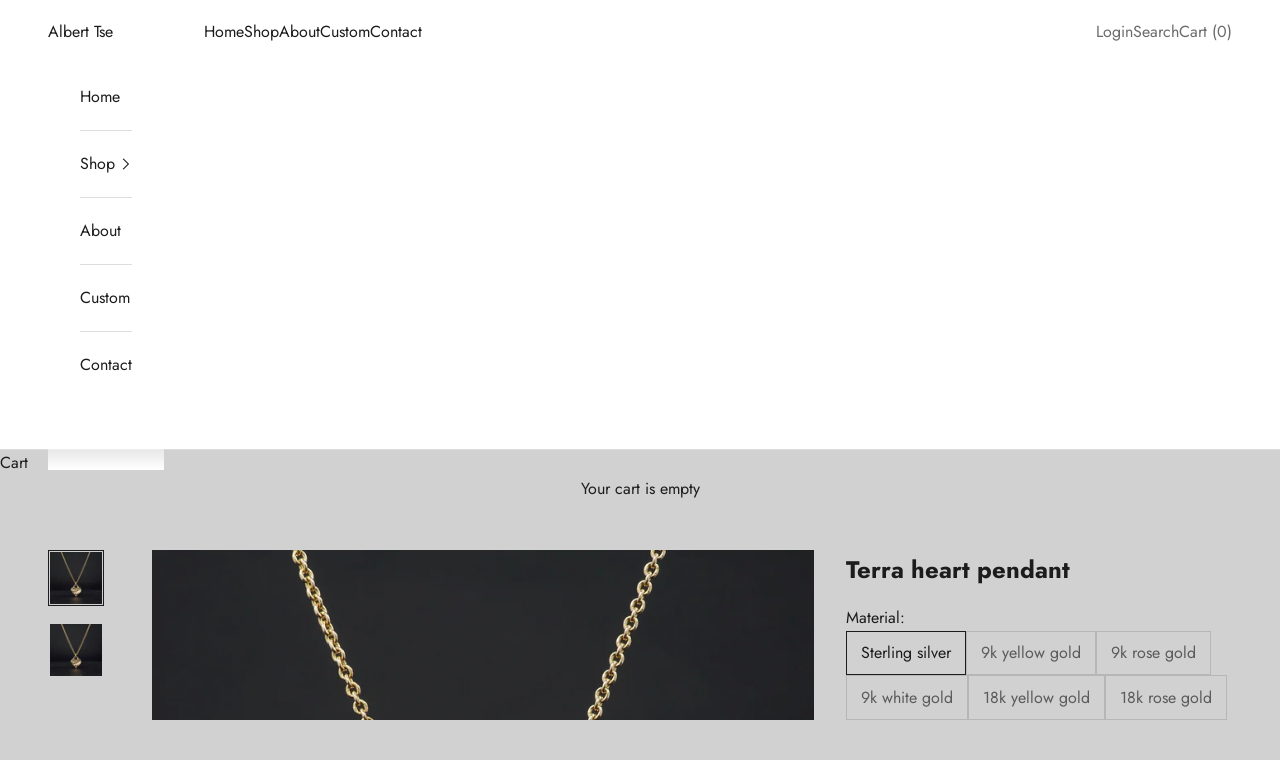

--- FILE ---
content_type: text/html; charset=utf-8
request_url: https://alberttsemetalsmith.com/products/terra-heart-pendant
body_size: 36354
content:
<!doctype html>

<html lang="en" dir="ltr">
  <head>
    <meta charset="utf-8">
    <meta name="viewport" content="width=device-width, initial-scale=1.0, height=device-height, minimum-scale=1.0, maximum-scale=5.0">

    <title>Terra heart pendant</title><meta name="description" content="A Tribute to the Land’s Depth &amp;amp; Form Inspired by topographical landscapes, the Terra Pendant translates rugged terrain into sculptural jewellery. Crafted using sandcasting techniques, its textured surface reflects the erosion, elevation, and movement seen from high above capturing the raw essence of land shaped by "><link rel="canonical" href="https://alberttsemetalsmith.com/products/terra-heart-pendant"><link rel="preconnect" href="https://fonts.shopifycdn.com" crossorigin><link rel="preload" href="//alberttsemetalsmith.com/cdn/fonts/jost/jost_n4.d47a1b6347ce4a4c9f437608011273009d91f2b7.woff2" as="font" type="font/woff2" crossorigin><link rel="preload" href="//alberttsemetalsmith.com/cdn/fonts/jost/jost_n4.d47a1b6347ce4a4c9f437608011273009d91f2b7.woff2" as="font" type="font/woff2" crossorigin><meta property="og:type" content="product">
  <meta property="og:title" content="Terra heart pendant">
  <meta property="product:price:amount" content="245.00">
  <meta property="product:price:currency" content="AUD">
  <meta property="product:availability" content="in stock"><meta property="og:image" content="http://alberttsemetalsmith.com/cdn/shop/files/16BCB9F8-EF8C-4CDD-A928-1534C4191B9C.jpg?v=1697975389&width=2048">
  <meta property="og:image:secure_url" content="https://alberttsemetalsmith.com/cdn/shop/files/16BCB9F8-EF8C-4CDD-A928-1534C4191B9C.jpg?v=1697975389&width=2048">
  <meta property="og:image:width" content="3364">
  <meta property="og:image:height" content="3364"><meta property="og:description" content="A Tribute to the Land’s Depth &amp;amp; Form Inspired by topographical landscapes, the Terra Pendant translates rugged terrain into sculptural jewellery. Crafted using sandcasting techniques, its textured surface reflects the erosion, elevation, and movement seen from high above capturing the raw essence of land shaped by "><meta property="og:url" content="https://alberttsemetalsmith.com/products/terra-heart-pendant">
<meta property="og:site_name" content="Albert Tse"><meta name="twitter:card" content="summary"><meta name="twitter:title" content="Terra heart pendant">
  <meta name="twitter:description" content="A Tribute to the Land’s Depth &amp;amp; Form Inspired by topographical landscapes, the Terra Pendant translates rugged terrain into sculptural jewellery. Crafted using sandcasting techniques, its textured surface reflects the erosion, elevation, and movement seen from high above capturing the raw essence of land shaped by time. Available in sterling silver, 9K, or 18K yellow, rose or white gold, the Terra Pendant balances organic contours with refined craftsmanship, making it a statement piece for those drawn to earth inspired jewellery. Designed as a wearable connection to natural landscapes, it embodies both heritage and individuality, blending raw aesthetics with polished elegance. Perfect for those seeking artistic pendants that merge rugged textures with timeless design, the Terra Pendant stands as a testament to earth’s evolution and craftsmanship. Pictured 9k yellow gold with 1.3mm and 1.6mm chain MATERIALSSterling silver, solid 9k or 18k"><meta name="twitter:image" content="https://alberttsemetalsmith.com/cdn/shop/files/16BCB9F8-EF8C-4CDD-A928-1534C4191B9C.jpg?crop=center&height=1200&v=1697975389&width=1200">
  <meta name="twitter:image:alt" content=""><script async crossorigin fetchpriority="high" src="/cdn/shopifycloud/importmap-polyfill/es-modules-shim.2.4.0.js"></script>
<script type="application/ld+json">{"@context":"http:\/\/schema.org\/","@id":"\/products\/terra-heart-pendant#product","@type":"ProductGroup","brand":{"@type":"Brand","name":"Albert Tse Metalsmith"},"category":"Necklaces","description":"A Tribute to the Land’s Depth \u0026amp; Form\nInspired by topographical landscapes, the Terra Pendant translates rugged terrain into sculptural jewellery. Crafted using sandcasting techniques, its textured surface reflects the erosion, elevation, and movement seen from high above capturing the raw essence of land shaped by time.\nAvailable in sterling silver, 9K, or 18K yellow, rose or white gold, the Terra Pendant balances organic contours with refined craftsmanship, making it a statement piece for those drawn to earth inspired jewellery. Designed as a wearable connection to natural landscapes, it embodies both heritage and individuality, blending raw aesthetics with polished elegance.\nPerfect for those seeking artistic pendants that merge rugged textures with timeless design, the Terra Pendant stands as a testament to earth’s evolution and craftsmanship.\nPictured 9k yellow gold with 1.3mm and 1.6mm chain\nMATERIALSSterling silver, solid 9k or 18k yellow, rose or white gold (White gold is not rhodium plated and in its natural colour)\nYou can add rhodium plating here\nDIMENSIONSPendant approx. 11.6mm wide x 13.8mm high; Chain approx. 1.3mm or 1.6mm in 42cm, 45cm or 50cm lengths (with a 7.1mm lobster clasp)\nMade in Sydney, Australia","hasVariant":[{"@id":"\/products\/terra-heart-pendant?variant=40217817284671#variant","@type":"Product","image":"https:\/\/alberttsemetalsmith.com\/cdn\/shop\/files\/16BCB9F8-EF8C-4CDD-A928-1534C4191B9C.jpg?v=1697975389\u0026width=1920","name":"Terra heart pendant - Sterling silver \/ 42cm 1.3mm chain","offers":{"@id":"\/products\/terra-heart-pendant?variant=40217817284671#offer","@type":"Offer","availability":"http:\/\/schema.org\/InStock","price":"245.00","priceCurrency":"AUD","url":"https:\/\/alberttsemetalsmith.com\/products\/terra-heart-pendant?variant=40217817284671"}},{"@id":"\/products\/terra-heart-pendant?variant=40217817317439#variant","@type":"Product","image":"https:\/\/alberttsemetalsmith.com\/cdn\/shop\/files\/16BCB9F8-EF8C-4CDD-A928-1534C4191B9C.jpg?v=1697975389\u0026width=1920","name":"Terra heart pendant - Sterling silver \/ 45cm 1.3mm chain","offers":{"@id":"\/products\/terra-heart-pendant?variant=40217817317439#offer","@type":"Offer","availability":"http:\/\/schema.org\/InStock","price":"245.00","priceCurrency":"AUD","url":"https:\/\/alberttsemetalsmith.com\/products\/terra-heart-pendant?variant=40217817317439"}},{"@id":"\/products\/terra-heart-pendant?variant=40217817350207#variant","@type":"Product","image":"https:\/\/alberttsemetalsmith.com\/cdn\/shop\/files\/16BCB9F8-EF8C-4CDD-A928-1534C4191B9C.jpg?v=1697975389\u0026width=1920","name":"Terra heart pendant - Sterling silver \/ 50cm 1.3mm chain","offers":{"@id":"\/products\/terra-heart-pendant?variant=40217817350207#offer","@type":"Offer","availability":"http:\/\/schema.org\/InStock","price":"245.00","priceCurrency":"AUD","url":"https:\/\/alberttsemetalsmith.com\/products\/terra-heart-pendant?variant=40217817350207"}},{"@id":"\/products\/terra-heart-pendant?variant=40217817382975#variant","@type":"Product","image":"https:\/\/alberttsemetalsmith.com\/cdn\/shop\/files\/16BCB9F8-EF8C-4CDD-A928-1534C4191B9C.jpg?v=1697975389\u0026width=1920","name":"Terra heart pendant - Sterling silver \/ 42cm 1.6mm chain","offers":{"@id":"\/products\/terra-heart-pendant?variant=40217817382975#offer","@type":"Offer","availability":"http:\/\/schema.org\/InStock","price":"255.00","priceCurrency":"AUD","url":"https:\/\/alberttsemetalsmith.com\/products\/terra-heart-pendant?variant=40217817382975"}},{"@id":"\/products\/terra-heart-pendant?variant=40217817415743#variant","@type":"Product","image":"https:\/\/alberttsemetalsmith.com\/cdn\/shop\/files\/16BCB9F8-EF8C-4CDD-A928-1534C4191B9C.jpg?v=1697975389\u0026width=1920","name":"Terra heart pendant - Sterling silver \/ 45cm 1.6mm chain","offers":{"@id":"\/products\/terra-heart-pendant?variant=40217817415743#offer","@type":"Offer","availability":"http:\/\/schema.org\/InStock","price":"255.00","priceCurrency":"AUD","url":"https:\/\/alberttsemetalsmith.com\/products\/terra-heart-pendant?variant=40217817415743"}},{"@id":"\/products\/terra-heart-pendant?variant=40217817448511#variant","@type":"Product","image":"https:\/\/alberttsemetalsmith.com\/cdn\/shop\/files\/16BCB9F8-EF8C-4CDD-A928-1534C4191B9C.jpg?v=1697975389\u0026width=1920","name":"Terra heart pendant - Sterling silver \/ 50cm 1.6mm chain","offers":{"@id":"\/products\/terra-heart-pendant?variant=40217817448511#offer","@type":"Offer","availability":"http:\/\/schema.org\/InStock","price":"255.00","priceCurrency":"AUD","url":"https:\/\/alberttsemetalsmith.com\/products\/terra-heart-pendant?variant=40217817448511"}},{"@id":"\/products\/terra-heart-pendant?variant=40217817481279#variant","@type":"Product","image":"https:\/\/alberttsemetalsmith.com\/cdn\/shop\/files\/16BCB9F8-EF8C-4CDD-A928-1534C4191B9C.jpg?v=1697975389\u0026width=1920","name":"Terra heart pendant - Sterling silver \/ Pendant only","offers":{"@id":"\/products\/terra-heart-pendant?variant=40217817481279#offer","@type":"Offer","availability":"http:\/\/schema.org\/InStock","price":"195.00","priceCurrency":"AUD","url":"https:\/\/alberttsemetalsmith.com\/products\/terra-heart-pendant?variant=40217817481279"}},{"@id":"\/products\/terra-heart-pendant?variant=40217817514047#variant","@type":"Product","image":"https:\/\/alberttsemetalsmith.com\/cdn\/shop\/files\/16BCB9F8-EF8C-4CDD-A928-1534C4191B9C.jpg?v=1697975389\u0026width=1920","name":"Terra heart pendant - 9k yellow gold \/ 42cm 1.3mm chain","offers":{"@id":"\/products\/terra-heart-pendant?variant=40217817514047#offer","@type":"Offer","availability":"http:\/\/schema.org\/InStock","price":"825.00","priceCurrency":"AUD","url":"https:\/\/alberttsemetalsmith.com\/products\/terra-heart-pendant?variant=40217817514047"}},{"@id":"\/products\/terra-heart-pendant?variant=40217817546815#variant","@type":"Product","image":"https:\/\/alberttsemetalsmith.com\/cdn\/shop\/files\/16BCB9F8-EF8C-4CDD-A928-1534C4191B9C.jpg?v=1697975389\u0026width=1920","name":"Terra heart pendant - 9k yellow gold \/ 45cm 1.3mm chain","offers":{"@id":"\/products\/terra-heart-pendant?variant=40217817546815#offer","@type":"Offer","availability":"http:\/\/schema.org\/InStock","price":"850.00","priceCurrency":"AUD","url":"https:\/\/alberttsemetalsmith.com\/products\/terra-heart-pendant?variant=40217817546815"}},{"@id":"\/products\/terra-heart-pendant?variant=40217817579583#variant","@type":"Product","image":"https:\/\/alberttsemetalsmith.com\/cdn\/shop\/files\/16BCB9F8-EF8C-4CDD-A928-1534C4191B9C.jpg?v=1697975389\u0026width=1920","name":"Terra heart pendant - 9k yellow gold \/ 50cm 1.3mm chain","offers":{"@id":"\/products\/terra-heart-pendant?variant=40217817579583#offer","@type":"Offer","availability":"http:\/\/schema.org\/InStock","price":"885.00","priceCurrency":"AUD","url":"https:\/\/alberttsemetalsmith.com\/products\/terra-heart-pendant?variant=40217817579583"}},{"@id":"\/products\/terra-heart-pendant?variant=40217817612351#variant","@type":"Product","image":"https:\/\/alberttsemetalsmith.com\/cdn\/shop\/files\/16BCB9F8-EF8C-4CDD-A928-1534C4191B9C.jpg?v=1697975389\u0026width=1920","name":"Terra heart pendant - 9k yellow gold \/ 42cm 1.6mm chain","offers":{"@id":"\/products\/terra-heart-pendant?variant=40217817612351#offer","@type":"Offer","availability":"http:\/\/schema.org\/InStock","price":"925.00","priceCurrency":"AUD","url":"https:\/\/alberttsemetalsmith.com\/products\/terra-heart-pendant?variant=40217817612351"}},{"@id":"\/products\/terra-heart-pendant?variant=40217817645119#variant","@type":"Product","image":"https:\/\/alberttsemetalsmith.com\/cdn\/shop\/files\/16BCB9F8-EF8C-4CDD-A928-1534C4191B9C.jpg?v=1697975389\u0026width=1920","name":"Terra heart pendant - 9k yellow gold \/ 45cm 1.6mm chain","offers":{"@id":"\/products\/terra-heart-pendant?variant=40217817645119#offer","@type":"Offer","availability":"http:\/\/schema.org\/InStock","price":"950.00","priceCurrency":"AUD","url":"https:\/\/alberttsemetalsmith.com\/products\/terra-heart-pendant?variant=40217817645119"}},{"@id":"\/products\/terra-heart-pendant?variant=40217817677887#variant","@type":"Product","image":"https:\/\/alberttsemetalsmith.com\/cdn\/shop\/files\/16BCB9F8-EF8C-4CDD-A928-1534C4191B9C.jpg?v=1697975389\u0026width=1920","name":"Terra heart pendant - 9k yellow gold \/ 50cm 1.6mm chain","offers":{"@id":"\/products\/terra-heart-pendant?variant=40217817677887#offer","@type":"Offer","availability":"http:\/\/schema.org\/InStock","price":"1000.00","priceCurrency":"AUD","url":"https:\/\/alberttsemetalsmith.com\/products\/terra-heart-pendant?variant=40217817677887"}},{"@id":"\/products\/terra-heart-pendant?variant=40217817710655#variant","@type":"Product","image":"https:\/\/alberttsemetalsmith.com\/cdn\/shop\/files\/16BCB9F8-EF8C-4CDD-A928-1534C4191B9C.jpg?v=1697975389\u0026width=1920","name":"Terra heart pendant - 9k yellow gold \/ Pendant only","offers":{"@id":"\/products\/terra-heart-pendant?variant=40217817710655#offer","@type":"Offer","availability":"http:\/\/schema.org\/InStock","price":"450.00","priceCurrency":"AUD","url":"https:\/\/alberttsemetalsmith.com\/products\/terra-heart-pendant?variant=40217817710655"}},{"@id":"\/products\/terra-heart-pendant?variant=40217817743423#variant","@type":"Product","image":"https:\/\/alberttsemetalsmith.com\/cdn\/shop\/files\/16BCB9F8-EF8C-4CDD-A928-1534C4191B9C.jpg?v=1697975389\u0026width=1920","name":"Terra heart pendant - 9k rose gold \/ 42cm 1.3mm chain","offers":{"@id":"\/products\/terra-heart-pendant?variant=40217817743423#offer","@type":"Offer","availability":"http:\/\/schema.org\/InStock","price":"825.00","priceCurrency":"AUD","url":"https:\/\/alberttsemetalsmith.com\/products\/terra-heart-pendant?variant=40217817743423"}},{"@id":"\/products\/terra-heart-pendant?variant=40217817776191#variant","@type":"Product","image":"https:\/\/alberttsemetalsmith.com\/cdn\/shop\/files\/16BCB9F8-EF8C-4CDD-A928-1534C4191B9C.jpg?v=1697975389\u0026width=1920","name":"Terra heart pendant - 9k rose gold \/ 45cm 1.3mm chain","offers":{"@id":"\/products\/terra-heart-pendant?variant=40217817776191#offer","@type":"Offer","availability":"http:\/\/schema.org\/InStock","price":"850.00","priceCurrency":"AUD","url":"https:\/\/alberttsemetalsmith.com\/products\/terra-heart-pendant?variant=40217817776191"}},{"@id":"\/products\/terra-heart-pendant?variant=40217817808959#variant","@type":"Product","image":"https:\/\/alberttsemetalsmith.com\/cdn\/shop\/files\/16BCB9F8-EF8C-4CDD-A928-1534C4191B9C.jpg?v=1697975389\u0026width=1920","name":"Terra heart pendant - 9k rose gold \/ 50cm 1.3mm chain","offers":{"@id":"\/products\/terra-heart-pendant?variant=40217817808959#offer","@type":"Offer","availability":"http:\/\/schema.org\/InStock","price":"885.00","priceCurrency":"AUD","url":"https:\/\/alberttsemetalsmith.com\/products\/terra-heart-pendant?variant=40217817808959"}},{"@id":"\/products\/terra-heart-pendant?variant=40217817841727#variant","@type":"Product","image":"https:\/\/alberttsemetalsmith.com\/cdn\/shop\/files\/16BCB9F8-EF8C-4CDD-A928-1534C4191B9C.jpg?v=1697975389\u0026width=1920","name":"Terra heart pendant - 9k rose gold \/ 42cm 1.6mm chain","offers":{"@id":"\/products\/terra-heart-pendant?variant=40217817841727#offer","@type":"Offer","availability":"http:\/\/schema.org\/InStock","price":"925.00","priceCurrency":"AUD","url":"https:\/\/alberttsemetalsmith.com\/products\/terra-heart-pendant?variant=40217817841727"}},{"@id":"\/products\/terra-heart-pendant?variant=40217817874495#variant","@type":"Product","image":"https:\/\/alberttsemetalsmith.com\/cdn\/shop\/files\/16BCB9F8-EF8C-4CDD-A928-1534C4191B9C.jpg?v=1697975389\u0026width=1920","name":"Terra heart pendant - 9k rose gold \/ 45cm 1.6mm chain","offers":{"@id":"\/products\/terra-heart-pendant?variant=40217817874495#offer","@type":"Offer","availability":"http:\/\/schema.org\/InStock","price":"950.00","priceCurrency":"AUD","url":"https:\/\/alberttsemetalsmith.com\/products\/terra-heart-pendant?variant=40217817874495"}},{"@id":"\/products\/terra-heart-pendant?variant=40217817907263#variant","@type":"Product","image":"https:\/\/alberttsemetalsmith.com\/cdn\/shop\/files\/16BCB9F8-EF8C-4CDD-A928-1534C4191B9C.jpg?v=1697975389\u0026width=1920","name":"Terra heart pendant - 9k rose gold \/ 50cm 1.6mm chain","offers":{"@id":"\/products\/terra-heart-pendant?variant=40217817907263#offer","@type":"Offer","availability":"http:\/\/schema.org\/InStock","price":"1000.00","priceCurrency":"AUD","url":"https:\/\/alberttsemetalsmith.com\/products\/terra-heart-pendant?variant=40217817907263"}},{"@id":"\/products\/terra-heart-pendant?variant=40217817940031#variant","@type":"Product","image":"https:\/\/alberttsemetalsmith.com\/cdn\/shop\/files\/16BCB9F8-EF8C-4CDD-A928-1534C4191B9C.jpg?v=1697975389\u0026width=1920","name":"Terra heart pendant - 9k rose gold \/ Pendant only","offers":{"@id":"\/products\/terra-heart-pendant?variant=40217817940031#offer","@type":"Offer","availability":"http:\/\/schema.org\/InStock","price":"450.00","priceCurrency":"AUD","url":"https:\/\/alberttsemetalsmith.com\/products\/terra-heart-pendant?variant=40217817940031"}},{"@id":"\/products\/terra-heart-pendant?variant=40217817972799#variant","@type":"Product","image":"https:\/\/alberttsemetalsmith.com\/cdn\/shop\/files\/16BCB9F8-EF8C-4CDD-A928-1534C4191B9C.jpg?v=1697975389\u0026width=1920","name":"Terra heart pendant - 9k white gold \/ 42cm 1.3mm chain","offers":{"@id":"\/products\/terra-heart-pendant?variant=40217817972799#offer","@type":"Offer","availability":"http:\/\/schema.org\/InStock","price":"905.00","priceCurrency":"AUD","url":"https:\/\/alberttsemetalsmith.com\/products\/terra-heart-pendant?variant=40217817972799"}},{"@id":"\/products\/terra-heart-pendant?variant=40217818005567#variant","@type":"Product","image":"https:\/\/alberttsemetalsmith.com\/cdn\/shop\/files\/16BCB9F8-EF8C-4CDD-A928-1534C4191B9C.jpg?v=1697975389\u0026width=1920","name":"Terra heart pendant - 9k white gold \/ 45cm 1.3mm chain","offers":{"@id":"\/products\/terra-heart-pendant?variant=40217818005567#offer","@type":"Offer","availability":"http:\/\/schema.org\/InStock","price":"930.00","priceCurrency":"AUD","url":"https:\/\/alberttsemetalsmith.com\/products\/terra-heart-pendant?variant=40217818005567"}},{"@id":"\/products\/terra-heart-pendant?variant=40217818038335#variant","@type":"Product","image":"https:\/\/alberttsemetalsmith.com\/cdn\/shop\/files\/16BCB9F8-EF8C-4CDD-A928-1534C4191B9C.jpg?v=1697975389\u0026width=1920","name":"Terra heart pendant - 9k white gold \/ 50cm 1.3mm chain","offers":{"@id":"\/products\/terra-heart-pendant?variant=40217818038335#offer","@type":"Offer","availability":"http:\/\/schema.org\/InStock","price":"965.00","priceCurrency":"AUD","url":"https:\/\/alberttsemetalsmith.com\/products\/terra-heart-pendant?variant=40217818038335"}},{"@id":"\/products\/terra-heart-pendant?variant=40217818071103#variant","@type":"Product","image":"https:\/\/alberttsemetalsmith.com\/cdn\/shop\/files\/16BCB9F8-EF8C-4CDD-A928-1534C4191B9C.jpg?v=1697975389\u0026width=1920","name":"Terra heart pendant - 9k white gold \/ 42cm 1.6mm chain","offers":{"@id":"\/products\/terra-heart-pendant?variant=40217818071103#offer","@type":"Offer","availability":"http:\/\/schema.org\/InStock","price":"1015.00","priceCurrency":"AUD","url":"https:\/\/alberttsemetalsmith.com\/products\/terra-heart-pendant?variant=40217818071103"}},{"@id":"\/products\/terra-heart-pendant?variant=40217818103871#variant","@type":"Product","image":"https:\/\/alberttsemetalsmith.com\/cdn\/shop\/files\/16BCB9F8-EF8C-4CDD-A928-1534C4191B9C.jpg?v=1697975389\u0026width=1920","name":"Terra heart pendant - 9k white gold \/ 45cm 1.6mm chain","offers":{"@id":"\/products\/terra-heart-pendant?variant=40217818103871#offer","@type":"Offer","availability":"http:\/\/schema.org\/InStock","price":"1040.00","priceCurrency":"AUD","url":"https:\/\/alberttsemetalsmith.com\/products\/terra-heart-pendant?variant=40217818103871"}},{"@id":"\/products\/terra-heart-pendant?variant=40217818136639#variant","@type":"Product","image":"https:\/\/alberttsemetalsmith.com\/cdn\/shop\/files\/16BCB9F8-EF8C-4CDD-A928-1534C4191B9C.jpg?v=1697975389\u0026width=1920","name":"Terra heart pendant - 9k white gold \/ 50cm 1.6mm chain","offers":{"@id":"\/products\/terra-heart-pendant?variant=40217818136639#offer","@type":"Offer","availability":"http:\/\/schema.org\/InStock","price":"1090.00","priceCurrency":"AUD","url":"https:\/\/alberttsemetalsmith.com\/products\/terra-heart-pendant?variant=40217818136639"}},{"@id":"\/products\/terra-heart-pendant?variant=40217818169407#variant","@type":"Product","image":"https:\/\/alberttsemetalsmith.com\/cdn\/shop\/files\/16BCB9F8-EF8C-4CDD-A928-1534C4191B9C.jpg?v=1697975389\u0026width=1920","name":"Terra heart pendant - 9k white gold \/ Pendant only","offers":{"@id":"\/products\/terra-heart-pendant?variant=40217818169407#offer","@type":"Offer","availability":"http:\/\/schema.org\/InStock","price":"490.00","priceCurrency":"AUD","url":"https:\/\/alberttsemetalsmith.com\/products\/terra-heart-pendant?variant=40217818169407"}},{"@id":"\/products\/terra-heart-pendant?variant=40217818202175#variant","@type":"Product","image":"https:\/\/alberttsemetalsmith.com\/cdn\/shop\/files\/16BCB9F8-EF8C-4CDD-A928-1534C4191B9C.jpg?v=1697975389\u0026width=1920","name":"Terra heart pendant - 18k yellow gold \/ 42cm 1.3mm chain","offers":{"@id":"\/products\/terra-heart-pendant?variant=40217818202175#offer","@type":"Offer","availability":"http:\/\/schema.org\/InStock","price":"1775.00","priceCurrency":"AUD","url":"https:\/\/alberttsemetalsmith.com\/products\/terra-heart-pendant?variant=40217818202175"}},{"@id":"\/products\/terra-heart-pendant?variant=40217818234943#variant","@type":"Product","image":"https:\/\/alberttsemetalsmith.com\/cdn\/shop\/files\/16BCB9F8-EF8C-4CDD-A928-1534C4191B9C.jpg?v=1697975389\u0026width=1920","name":"Terra heart pendant - 18k yellow gold \/ 45cm 1.3mm chain","offers":{"@id":"\/products\/terra-heart-pendant?variant=40217818234943#offer","@type":"Offer","availability":"http:\/\/schema.org\/InStock","price":"1850.00","priceCurrency":"AUD","url":"https:\/\/alberttsemetalsmith.com\/products\/terra-heart-pendant?variant=40217818234943"}},{"@id":"\/products\/terra-heart-pendant?variant=40217818267711#variant","@type":"Product","image":"https:\/\/alberttsemetalsmith.com\/cdn\/shop\/files\/16BCB9F8-EF8C-4CDD-A928-1534C4191B9C.jpg?v=1697975389\u0026width=1920","name":"Terra heart pendant - 18k yellow gold \/ 50cm 1.3mm chain","offers":{"@id":"\/products\/terra-heart-pendant?variant=40217818267711#offer","@type":"Offer","availability":"http:\/\/schema.org\/InStock","price":"1935.00","priceCurrency":"AUD","url":"https:\/\/alberttsemetalsmith.com\/products\/terra-heart-pendant?variant=40217818267711"}},{"@id":"\/products\/terra-heart-pendant?variant=40217818300479#variant","@type":"Product","image":"https:\/\/alberttsemetalsmith.com\/cdn\/shop\/files\/16BCB9F8-EF8C-4CDD-A928-1534C4191B9C.jpg?v=1697975389\u0026width=1920","name":"Terra heart pendant - 18k yellow gold \/ 42cm 1.6mm chain","offers":{"@id":"\/products\/terra-heart-pendant?variant=40217818300479#offer","@type":"Offer","availability":"http:\/\/schema.org\/InStock","price":"2160.00","priceCurrency":"AUD","url":"https:\/\/alberttsemetalsmith.com\/products\/terra-heart-pendant?variant=40217818300479"}},{"@id":"\/products\/terra-heart-pendant?variant=40217818333247#variant","@type":"Product","image":"https:\/\/alberttsemetalsmith.com\/cdn\/shop\/files\/16BCB9F8-EF8C-4CDD-A928-1534C4191B9C.jpg?v=1697975389\u0026width=1920","name":"Terra heart pendant - 18k yellow gold \/ 45cm 1.6mm chain","offers":{"@id":"\/products\/terra-heart-pendant?variant=40217818333247#offer","@type":"Offer","availability":"http:\/\/schema.org\/InStock","price":"2200.00","priceCurrency":"AUD","url":"https:\/\/alberttsemetalsmith.com\/products\/terra-heart-pendant?variant=40217818333247"}},{"@id":"\/products\/terra-heart-pendant?variant=40217818366015#variant","@type":"Product","image":"https:\/\/alberttsemetalsmith.com\/cdn\/shop\/files\/16BCB9F8-EF8C-4CDD-A928-1534C4191B9C.jpg?v=1697975389\u0026width=1920","name":"Terra heart pendant - 18k yellow gold \/ 50cm 1.6mm chain","offers":{"@id":"\/products\/terra-heart-pendant?variant=40217818366015#offer","@type":"Offer","availability":"http:\/\/schema.org\/InStock","price":"2325.00","priceCurrency":"AUD","url":"https:\/\/alberttsemetalsmith.com\/products\/terra-heart-pendant?variant=40217818366015"}},{"@id":"\/products\/terra-heart-pendant?variant=40217818398783#variant","@type":"Product","image":"https:\/\/alberttsemetalsmith.com\/cdn\/shop\/files\/16BCB9F8-EF8C-4CDD-A928-1534C4191B9C.jpg?v=1697975389\u0026width=1920","name":"Terra heart pendant - 18k yellow gold \/ Pendant only","offers":{"@id":"\/products\/terra-heart-pendant?variant=40217818398783#offer","@type":"Offer","availability":"http:\/\/schema.org\/InStock","price":"900.00","priceCurrency":"AUD","url":"https:\/\/alberttsemetalsmith.com\/products\/terra-heart-pendant?variant=40217818398783"}},{"@id":"\/products\/terra-heart-pendant?variant=40217818431551#variant","@type":"Product","image":"https:\/\/alberttsemetalsmith.com\/cdn\/shop\/files\/16BCB9F8-EF8C-4CDD-A928-1534C4191B9C.jpg?v=1697975389\u0026width=1920","name":"Terra heart pendant - 18k rose gold \/ 42cm 1.3mm chain","offers":{"@id":"\/products\/terra-heart-pendant?variant=40217818431551#offer","@type":"Offer","availability":"http:\/\/schema.org\/InStock","price":"1775.00","priceCurrency":"AUD","url":"https:\/\/alberttsemetalsmith.com\/products\/terra-heart-pendant?variant=40217818431551"}},{"@id":"\/products\/terra-heart-pendant?variant=40217818464319#variant","@type":"Product","image":"https:\/\/alberttsemetalsmith.com\/cdn\/shop\/files\/16BCB9F8-EF8C-4CDD-A928-1534C4191B9C.jpg?v=1697975389\u0026width=1920","name":"Terra heart pendant - 18k rose gold \/ 45cm 1.3mm chain","offers":{"@id":"\/products\/terra-heart-pendant?variant=40217818464319#offer","@type":"Offer","availability":"http:\/\/schema.org\/InStock","price":"1850.00","priceCurrency":"AUD","url":"https:\/\/alberttsemetalsmith.com\/products\/terra-heart-pendant?variant=40217818464319"}},{"@id":"\/products\/terra-heart-pendant?variant=40217818497087#variant","@type":"Product","image":"https:\/\/alberttsemetalsmith.com\/cdn\/shop\/files\/16BCB9F8-EF8C-4CDD-A928-1534C4191B9C.jpg?v=1697975389\u0026width=1920","name":"Terra heart pendant - 18k rose gold \/ 50cm 1.3mm chain","offers":{"@id":"\/products\/terra-heart-pendant?variant=40217818497087#offer","@type":"Offer","availability":"http:\/\/schema.org\/InStock","price":"1935.00","priceCurrency":"AUD","url":"https:\/\/alberttsemetalsmith.com\/products\/terra-heart-pendant?variant=40217818497087"}},{"@id":"\/products\/terra-heart-pendant?variant=40217818529855#variant","@type":"Product","image":"https:\/\/alberttsemetalsmith.com\/cdn\/shop\/files\/16BCB9F8-EF8C-4CDD-A928-1534C4191B9C.jpg?v=1697975389\u0026width=1920","name":"Terra heart pendant - 18k rose gold \/ 42cm 1.6mm chain","offers":{"@id":"\/products\/terra-heart-pendant?variant=40217818529855#offer","@type":"Offer","availability":"http:\/\/schema.org\/InStock","price":"2160.00","priceCurrency":"AUD","url":"https:\/\/alberttsemetalsmith.com\/products\/terra-heart-pendant?variant=40217818529855"}},{"@id":"\/products\/terra-heart-pendant?variant=40217818562623#variant","@type":"Product","image":"https:\/\/alberttsemetalsmith.com\/cdn\/shop\/files\/16BCB9F8-EF8C-4CDD-A928-1534C4191B9C.jpg?v=1697975389\u0026width=1920","name":"Terra heart pendant - 18k rose gold \/ 45cm 1.6mm chain","offers":{"@id":"\/products\/terra-heart-pendant?variant=40217818562623#offer","@type":"Offer","availability":"http:\/\/schema.org\/InStock","price":"2200.00","priceCurrency":"AUD","url":"https:\/\/alberttsemetalsmith.com\/products\/terra-heart-pendant?variant=40217818562623"}},{"@id":"\/products\/terra-heart-pendant?variant=40217818595391#variant","@type":"Product","image":"https:\/\/alberttsemetalsmith.com\/cdn\/shop\/files\/16BCB9F8-EF8C-4CDD-A928-1534C4191B9C.jpg?v=1697975389\u0026width=1920","name":"Terra heart pendant - 18k rose gold \/ 50cm 1.6mm chain","offers":{"@id":"\/products\/terra-heart-pendant?variant=40217818595391#offer","@type":"Offer","availability":"http:\/\/schema.org\/InStock","price":"2325.00","priceCurrency":"AUD","url":"https:\/\/alberttsemetalsmith.com\/products\/terra-heart-pendant?variant=40217818595391"}},{"@id":"\/products\/terra-heart-pendant?variant=40217818628159#variant","@type":"Product","image":"https:\/\/alberttsemetalsmith.com\/cdn\/shop\/files\/16BCB9F8-EF8C-4CDD-A928-1534C4191B9C.jpg?v=1697975389\u0026width=1920","name":"Terra heart pendant - 18k rose gold \/ Pendant only","offers":{"@id":"\/products\/terra-heart-pendant?variant=40217818628159#offer","@type":"Offer","availability":"http:\/\/schema.org\/InStock","price":"900.00","priceCurrency":"AUD","url":"https:\/\/alberttsemetalsmith.com\/products\/terra-heart-pendant?variant=40217818628159"}},{"@id":"\/products\/terra-heart-pendant?variant=40217818660927#variant","@type":"Product","image":"https:\/\/alberttsemetalsmith.com\/cdn\/shop\/files\/16BCB9F8-EF8C-4CDD-A928-1534C4191B9C.jpg?v=1697975389\u0026width=1920","name":"Terra heart pendant - 18k white gold \/ 42cm 1.3mm chain","offers":{"@id":"\/products\/terra-heart-pendant?variant=40217818660927#offer","@type":"Offer","availability":"http:\/\/schema.org\/InStock","price":"1930.00","priceCurrency":"AUD","url":"https:\/\/alberttsemetalsmith.com\/products\/terra-heart-pendant?variant=40217818660927"}},{"@id":"\/products\/terra-heart-pendant?variant=40217818693695#variant","@type":"Product","image":"https:\/\/alberttsemetalsmith.com\/cdn\/shop\/files\/16BCB9F8-EF8C-4CDD-A928-1534C4191B9C.jpg?v=1697975389\u0026width=1920","name":"Terra heart pendant - 18k white gold \/ 45cm 1.3mm chain","offers":{"@id":"\/products\/terra-heart-pendant?variant=40217818693695#offer","@type":"Offer","availability":"http:\/\/schema.org\/InStock","price":"2005.00","priceCurrency":"AUD","url":"https:\/\/alberttsemetalsmith.com\/products\/terra-heart-pendant?variant=40217818693695"}},{"@id":"\/products\/terra-heart-pendant?variant=40217818726463#variant","@type":"Product","image":"https:\/\/alberttsemetalsmith.com\/cdn\/shop\/files\/16BCB9F8-EF8C-4CDD-A928-1534C4191B9C.jpg?v=1697975389\u0026width=1920","name":"Terra heart pendant - 18k white gold \/ 50cm 1.3mm chain","offers":{"@id":"\/products\/terra-heart-pendant?variant=40217818726463#offer","@type":"Offer","availability":"http:\/\/schema.org\/InStock","price":"2095.00","priceCurrency":"AUD","url":"https:\/\/alberttsemetalsmith.com\/products\/terra-heart-pendant?variant=40217818726463"}},{"@id":"\/products\/terra-heart-pendant?variant=40217818759231#variant","@type":"Product","image":"https:\/\/alberttsemetalsmith.com\/cdn\/shop\/files\/16BCB9F8-EF8C-4CDD-A928-1534C4191B9C.jpg?v=1697975389\u0026width=1920","name":"Terra heart pendant - 18k white gold \/ 42cm 1.6mm chain","offers":{"@id":"\/products\/terra-heart-pendant?variant=40217818759231#offer","@type":"Offer","availability":"http:\/\/schema.org\/InStock","price":"2345.00","priceCurrency":"AUD","url":"https:\/\/alberttsemetalsmith.com\/products\/terra-heart-pendant?variant=40217818759231"}},{"@id":"\/products\/terra-heart-pendant?variant=40217818791999#variant","@type":"Product","image":"https:\/\/alberttsemetalsmith.com\/cdn\/shop\/files\/16BCB9F8-EF8C-4CDD-A928-1534C4191B9C.jpg?v=1697975389\u0026width=1920","name":"Terra heart pendant - 18k white gold \/ 45cm 1.6mm chain","offers":{"@id":"\/products\/terra-heart-pendant?variant=40217818791999#offer","@type":"Offer","availability":"http:\/\/schema.org\/InStock","price":"2380.00","priceCurrency":"AUD","url":"https:\/\/alberttsemetalsmith.com\/products\/terra-heart-pendant?variant=40217818791999"}},{"@id":"\/products\/terra-heart-pendant?variant=40217818824767#variant","@type":"Product","image":"https:\/\/alberttsemetalsmith.com\/cdn\/shop\/files\/16BCB9F8-EF8C-4CDD-A928-1534C4191B9C.jpg?v=1697975389\u0026width=1920","name":"Terra heart pendant - 18k white gold \/ 50cm 1.6mm chain","offers":{"@id":"\/products\/terra-heart-pendant?variant=40217818824767#offer","@type":"Offer","availability":"http:\/\/schema.org\/InStock","price":"2510.00","priceCurrency":"AUD","url":"https:\/\/alberttsemetalsmith.com\/products\/terra-heart-pendant?variant=40217818824767"}},{"@id":"\/products\/terra-heart-pendant?variant=40217818857535#variant","@type":"Product","image":"https:\/\/alberttsemetalsmith.com\/cdn\/shop\/files\/16BCB9F8-EF8C-4CDD-A928-1534C4191B9C.jpg?v=1697975389\u0026width=1920","name":"Terra heart pendant - 18k white gold \/ Pendant only","offers":{"@id":"\/products\/terra-heart-pendant?variant=40217818857535#offer","@type":"Offer","availability":"http:\/\/schema.org\/InStock","price":"980.00","priceCurrency":"AUD","url":"https:\/\/alberttsemetalsmith.com\/products\/terra-heart-pendant?variant=40217818857535"}}],"name":"Terra heart pendant","productGroupID":"7229401694271","url":"https:\/\/alberttsemetalsmith.com\/products\/terra-heart-pendant"}</script><script type="application/ld+json">
  {
    "@context": "https://schema.org",
    "@type": "BreadcrumbList",
    "itemListElement": [{
        "@type": "ListItem",
        "position": 1,
        "name": "Home",
        "item": "https://alberttsemetalsmith.com"
      },{
            "@type": "ListItem",
            "position": 2,
            "name": "Terra heart pendant",
            "item": "https://alberttsemetalsmith.com/products/terra-heart-pendant"
          }]
  }
</script><style>/* Typography (heading) */
  @font-face {
  font-family: Jost;
  font-weight: 400;
  font-style: normal;
  font-display: fallback;
  src: url("//alberttsemetalsmith.com/cdn/fonts/jost/jost_n4.d47a1b6347ce4a4c9f437608011273009d91f2b7.woff2") format("woff2"),
       url("//alberttsemetalsmith.com/cdn/fonts/jost/jost_n4.791c46290e672b3f85c3d1c651ef2efa3819eadd.woff") format("woff");
}

@font-face {
  font-family: Jost;
  font-weight: 400;
  font-style: italic;
  font-display: fallback;
  src: url("//alberttsemetalsmith.com/cdn/fonts/jost/jost_i4.b690098389649750ada222b9763d55796c5283a5.woff2") format("woff2"),
       url("//alberttsemetalsmith.com/cdn/fonts/jost/jost_i4.fd766415a47e50b9e391ae7ec04e2ae25e7e28b0.woff") format("woff");
}

/* Typography (body) */
  @font-face {
  font-family: Jost;
  font-weight: 400;
  font-style: normal;
  font-display: fallback;
  src: url("//alberttsemetalsmith.com/cdn/fonts/jost/jost_n4.d47a1b6347ce4a4c9f437608011273009d91f2b7.woff2") format("woff2"),
       url("//alberttsemetalsmith.com/cdn/fonts/jost/jost_n4.791c46290e672b3f85c3d1c651ef2efa3819eadd.woff") format("woff");
}

@font-face {
  font-family: Jost;
  font-weight: 400;
  font-style: italic;
  font-display: fallback;
  src: url("//alberttsemetalsmith.com/cdn/fonts/jost/jost_i4.b690098389649750ada222b9763d55796c5283a5.woff2") format("woff2"),
       url("//alberttsemetalsmith.com/cdn/fonts/jost/jost_i4.fd766415a47e50b9e391ae7ec04e2ae25e7e28b0.woff") format("woff");
}

@font-face {
  font-family: Jost;
  font-weight: 700;
  font-style: normal;
  font-display: fallback;
  src: url("//alberttsemetalsmith.com/cdn/fonts/jost/jost_n7.921dc18c13fa0b0c94c5e2517ffe06139c3615a3.woff2") format("woff2"),
       url("//alberttsemetalsmith.com/cdn/fonts/jost/jost_n7.cbfc16c98c1e195f46c536e775e4e959c5f2f22b.woff") format("woff");
}

@font-face {
  font-family: Jost;
  font-weight: 700;
  font-style: italic;
  font-display: fallback;
  src: url("//alberttsemetalsmith.com/cdn/fonts/jost/jost_i7.d8201b854e41e19d7ed9b1a31fe4fe71deea6d3f.woff2") format("woff2"),
       url("//alberttsemetalsmith.com/cdn/fonts/jost/jost_i7.eae515c34e26b6c853efddc3fc0c552e0de63757.woff") format("woff");
}

:root {
    /* Container */
    --container-max-width: 100%;
    --container-xxs-max-width: 27.5rem; /* 440px */
    --container-xs-max-width: 42.5rem; /* 680px */
    --container-sm-max-width: 61.25rem; /* 980px */
    --container-md-max-width: 71.875rem; /* 1150px */
    --container-lg-max-width: 78.75rem; /* 1260px */
    --container-xl-max-width: 85rem; /* 1360px */
    --container-gutter: 1.25rem;

    --section-vertical-spacing: 2.5rem;
    --section-vertical-spacing-tight:2.5rem;

    --section-stack-gap:2.25rem;
    --section-stack-gap-tight:2.25rem;

    /* Form settings */
    --form-gap: 1.25rem; /* Gap between fieldset and submit button */
    --fieldset-gap: 1rem; /* Gap between each form input within a fieldset */
    --form-control-gap: 0.625rem; /* Gap between input and label (ignored for floating label) */
    --checkbox-control-gap: 0.75rem; /* Horizontal gap between checkbox and its associated label */
    --input-padding-block: 0.65rem; /* Vertical padding for input, textarea and native select */
    --input-padding-inline: 0.8rem; /* Horizontal padding for input, textarea and native select */
    --checkbox-size: 0.875rem; /* Size (width and height) for checkbox */

    /* Other sizes */
    --sticky-area-height: calc(var(--announcement-bar-is-sticky, 0) * var(--announcement-bar-height, 0px) + var(--header-is-sticky, 0) * var(--header-is-visible, 1) * var(--header-height, 0px));

    /* RTL support */
    --transform-logical-flip: 1;
    --transform-origin-start: left;
    --transform-origin-end: right;

    /**
     * ---------------------------------------------------------------------
     * TYPOGRAPHY
     * ---------------------------------------------------------------------
     */

    /* Font properties */
    --heading-font-family: Jost, sans-serif;
    --heading-font-weight: 400;
    --heading-font-style: normal;
    --heading-text-transform: uppercase;
    --heading-letter-spacing: 0.0em;
    --text-font-family: Jost, sans-serif;
    --text-font-weight: 400;
    --text-font-style: normal;
    --text-letter-spacing: 0.0em;
    --button-font: var(--text-font-style) var(--text-font-weight) var(--text-sm) / 1.65 var(--text-font-family);
    --button-text-transform: uppercase;
    --button-letter-spacing: 0.0em;

    /* Font sizes */--text-heading-size-factor: 1;
    --text-h1: max(0.6875rem, clamp(1.375rem, 1.146341463414634rem + 0.975609756097561vw, 2rem) * var(--text-heading-size-factor));
    --text-h2: max(0.6875rem, clamp(1.25rem, 1.0670731707317074rem + 0.7804878048780488vw, 1.75rem) * var(--text-heading-size-factor));
    --text-h3: max(0.6875rem, clamp(1.125rem, 1.0335365853658536rem + 0.3902439024390244vw, 1.375rem) * var(--text-heading-size-factor));
    --text-h4: max(0.6875rem, clamp(1rem, 0.9542682926829268rem + 0.1951219512195122vw, 1.125rem) * var(--text-heading-size-factor));
    --text-h5: calc(0.875rem * var(--text-heading-size-factor));
    --text-h6: calc(0.75rem * var(--text-heading-size-factor));

    --text-xs: 0.75rem;
    --text-sm: 0.8125rem;
    --text-base: 0.875rem;
    --text-lg: 1.0rem;
    --text-xl: 1.25rem;

    /* Rounded variables (used for border radius) */
    --rounded-full: 9999px;
    --button-border-radius: 0.0rem;
    --input-border-radius: 0.0rem;

    /* Box shadow */
    --shadow-sm: 0 2px 8px rgb(0 0 0 / 0.05);
    --shadow: 0 5px 15px rgb(0 0 0 / 0.05);
    --shadow-md: 0 5px 30px rgb(0 0 0 / 0.05);
    --shadow-block: px px px rgb(var(--text-primary) / 0.0);

    /**
     * ---------------------------------------------------------------------
     * OTHER
     * ---------------------------------------------------------------------
     */

    --checkmark-svg-url: url(//alberttsemetalsmith.com/cdn/shop/t/15/assets/checkmark.svg?v=77552481021870063511744265576);
    --cursor-zoom-in-svg-url: url(//alberttsemetalsmith.com/cdn/shop/t/15/assets/cursor-zoom-in.svg?v=59761488588020064821744265576);
  }

  [dir="rtl"]:root {
    /* RTL support */
    --transform-logical-flip: -1;
    --transform-origin-start: right;
    --transform-origin-end: left;
  }

  @media screen and (min-width: 700px) {
    :root {
      /* Typography (font size) */
      --text-xs: 0.875rem;
      --text-sm: 0.9375rem;
      --text-base: 1.0rem;
      --text-lg: 1.125rem;
      --text-xl: 1.375rem;

      /* Spacing settings */
      --container-gutter: 2rem;
    }
  }

  @media screen and (min-width: 1000px) {
    :root {
      /* Spacing settings */
      --container-gutter: 3rem;

      --section-vertical-spacing: 4rem;
      --section-vertical-spacing-tight: 4rem;

      --section-stack-gap:3rem;
      --section-stack-gap-tight:3rem;
    }
  }:root {/* Overlay used for modal */
    --page-overlay: 0 0 0 / 0.4;

    /* We use the first scheme background as default */
    --page-background: ;

    /* Product colors */
    --on-sale-text: 227 44 43;
    --on-sale-badge-background: 227 44 43;
    --on-sale-badge-text: 255 255 255;
    --sold-out-badge-background: 239 239 239;
    --sold-out-badge-text: 0 0 0 / 0.65;
    --custom-badge-background: 28 28 28;
    --custom-badge-text: 255 255 255;
    --star-color: 28 28 28;

    /* Status colors */
    --success-background: 212 227 203;
    --success-text: 48 122 7;
    --warning-background: 253 241 224;
    --warning-text: 237 138 0;
    --error-background: 243 204 204;
    --error-text: 203 43 43;
  }.color-scheme--scheme-1 {
      /* Color settings */--accent: 28 28 28;
      --text-color: 28 28 28;
      --background: 209 209 209 / 1.0;
      --background-without-opacity: 209 209 209;
      --background-gradient: ;--border-color: 182 182 182;/* Button colors */
      --button-background: 28 28 28;
      --button-text-color: 255 255 255;

      /* Circled buttons */
      --circle-button-background: 255 255 255;
      --circle-button-text-color: 28 28 28;
    }.shopify-section:has(.section-spacing.color-scheme--bg-5032f601620e17a9b1e60d14cf65e73d) + .shopify-section:has(.section-spacing.color-scheme--bg-5032f601620e17a9b1e60d14cf65e73d:not(.bordered-section)) .section-spacing {
      padding-block-start: 0;
    }.color-scheme--scheme-2 {
      /* Color settings */--accent: 28 28 28;
      --text-color: 28 28 28;
      --background: 255 255 255 / 1.0;
      --background-without-opacity: 255 255 255;
      --background-gradient: ;--border-color: 221 221 221;/* Button colors */
      --button-background: 28 28 28;
      --button-text-color: 255 255 255;

      /* Circled buttons */
      --circle-button-background: 255 255 255;
      --circle-button-text-color: 28 28 28;
    }.shopify-section:has(.section-spacing.color-scheme--bg-54922f2e920ba8346f6dc0fba343d673) + .shopify-section:has(.section-spacing.color-scheme--bg-54922f2e920ba8346f6dc0fba343d673:not(.bordered-section)) .section-spacing {
      padding-block-start: 0;
    }.color-scheme--scheme-3 {
      /* Color settings */--accent: 255 255 255;
      --text-color: 255 255 255;
      --background: 28 28 28 / 1.0;
      --background-without-opacity: 28 28 28;
      --background-gradient: ;--border-color: 62 62 62;/* Button colors */
      --button-background: 255 255 255;
      --button-text-color: 28 28 28;

      /* Circled buttons */
      --circle-button-background: 255 255 255;
      --circle-button-text-color: 28 28 28;
    }.shopify-section:has(.section-spacing.color-scheme--bg-c1f8cb21047e4797e94d0969dc5d1e44) + .shopify-section:has(.section-spacing.color-scheme--bg-c1f8cb21047e4797e94d0969dc5d1e44:not(.bordered-section)) .section-spacing {
      padding-block-start: 0;
    }.color-scheme--scheme-4 {
      /* Color settings */--accent: 255 255 255;
      --text-color: 255 255 255;
      --background: 0 0 0 / 0.0;
      --background-without-opacity: 0 0 0;
      --background-gradient: ;--border-color: 255 255 255;/* Button colors */
      --button-background: 255 255 255;
      --button-text-color: 28 28 28;

      /* Circled buttons */
      --circle-button-background: 255 255 255;
      --circle-button-text-color: 28 28 28;
    }.shopify-section:has(.section-spacing.color-scheme--bg-3671eee015764974ee0aef1536023e0f) + .shopify-section:has(.section-spacing.color-scheme--bg-3671eee015764974ee0aef1536023e0f:not(.bordered-section)) .section-spacing {
      padding-block-start: 0;
    }.color-scheme--dialog {
      /* Color settings */--accent: 28 28 28;
      --text-color: 28 28 28;
      --background: 255 255 255 / 1.0;
      --background-without-opacity: 255 255 255;
      --background-gradient: ;--border-color: 221 221 221;/* Button colors */
      --button-background: 28 28 28;
      --button-text-color: 255 255 255;

      /* Circled buttons */
      --circle-button-background: 255 255 255;
      --circle-button-text-color: 28 28 28;
    }
</style><script>
  // This allows to expose several variables to the global scope, to be used in scripts
  window.themeVariables = {
    settings: {
      showPageTransition: null,
      pageType: "product",
      moneyFormat: "${{amount}}",
      moneyWithCurrencyFormat: "${{amount}} AUD",
      currencyCodeEnabled: false,
      cartType: "drawer",
      staggerMenuApparition: true
    },

    strings: {
      addedToCart: "Added to your cart!",
      closeGallery: "Close gallery",
      zoomGallery: "Zoom picture",
      errorGallery: "Image cannot be loaded",
      shippingEstimatorNoResults: "Sorry, we do not ship to your address.",
      shippingEstimatorOneResult: "There is one shipping rate for your address:",
      shippingEstimatorMultipleResults: "There are several shipping rates for your address:",
      shippingEstimatorError: "One or more error occurred while retrieving shipping rates:",
      next: "Next",
      previous: "Previous"
    },

    mediaQueries: {
      'sm': 'screen and (min-width: 700px)',
      'md': 'screen and (min-width: 1000px)',
      'lg': 'screen and (min-width: 1150px)',
      'xl': 'screen and (min-width: 1400px)',
      '2xl': 'screen and (min-width: 1600px)',
      'sm-max': 'screen and (max-width: 699px)',
      'md-max': 'screen and (max-width: 999px)',
      'lg-max': 'screen and (max-width: 1149px)',
      'xl-max': 'screen and (max-width: 1399px)',
      '2xl-max': 'screen and (max-width: 1599px)',
      'motion-safe': '(prefers-reduced-motion: no-preference)',
      'motion-reduce': '(prefers-reduced-motion: reduce)',
      'supports-hover': 'screen and (pointer: fine)',
      'supports-touch': 'screen and (hover: none)'
    }
  };</script><script type="importmap">{
        "imports": {
          "vendor": "//alberttsemetalsmith.com/cdn/shop/t/15/assets/vendor.min.js?v=166833309358212501051744265553",
          "theme": "//alberttsemetalsmith.com/cdn/shop/t/15/assets/theme.js?v=90049659455851710971744265553",
          "photoswipe": "//alberttsemetalsmith.com/cdn/shop/t/15/assets/photoswipe.min.js?v=13374349288281597431744265553"
        }
      }
    </script>

    <script type="module" src="//alberttsemetalsmith.com/cdn/shop/t/15/assets/vendor.min.js?v=166833309358212501051744265553"></script>
    <script type="module" src="//alberttsemetalsmith.com/cdn/shop/t/15/assets/theme.js?v=90049659455851710971744265553"></script>

    <script>window.performance && window.performance.mark && window.performance.mark('shopify.content_for_header.start');</script><meta name="google-site-verification" content="F1NRgBCRwFl4PC9ZE-MPIv6fBm9C_ozNkNCXoZGTU30">
<meta name="facebook-domain-verification" content="whj05b2yyx4eqvyogsz1l5bwcevf00">
<meta name="facebook-domain-verification" content="k25q5umgk5pp80t7yxtxed6c6p5yw0">
<meta id="shopify-digital-wallet" name="shopify-digital-wallet" content="/27805776/digital_wallets/dialog">
<meta name="shopify-checkout-api-token" content="e3b89f539a3f9dc71428e40193e1544a">
<meta id="in-context-paypal-metadata" data-shop-id="27805776" data-venmo-supported="false" data-environment="production" data-locale="en_US" data-paypal-v4="true" data-currency="AUD">
<link rel="alternate" type="application/json+oembed" href="https://alberttsemetalsmith.com/products/terra-heart-pendant.oembed">
<script async="async" src="/checkouts/internal/preloads.js?locale=en-AU"></script>
<link rel="preconnect" href="https://shop.app" crossorigin="anonymous">
<script async="async" src="https://shop.app/checkouts/internal/preloads.js?locale=en-AU&shop_id=27805776" crossorigin="anonymous"></script>
<script id="apple-pay-shop-capabilities" type="application/json">{"shopId":27805776,"countryCode":"AU","currencyCode":"AUD","merchantCapabilities":["supports3DS"],"merchantId":"gid:\/\/shopify\/Shop\/27805776","merchantName":"Albert Tse","requiredBillingContactFields":["postalAddress","email","phone"],"requiredShippingContactFields":["postalAddress","email","phone"],"shippingType":"shipping","supportedNetworks":["visa","masterCard","amex","jcb"],"total":{"type":"pending","label":"Albert Tse","amount":"1.00"},"shopifyPaymentsEnabled":true,"supportsSubscriptions":true}</script>
<script id="shopify-features" type="application/json">{"accessToken":"e3b89f539a3f9dc71428e40193e1544a","betas":["rich-media-storefront-analytics"],"domain":"alberttsemetalsmith.com","predictiveSearch":true,"shopId":27805776,"locale":"en"}</script>
<script>var Shopify = Shopify || {};
Shopify.shop = "albert-tse-metalsmith.myshopify.com";
Shopify.locale = "en";
Shopify.currency = {"active":"AUD","rate":"1.0"};
Shopify.country = "AU";
Shopify.theme = {"name":"Updated copy of Updated copy of Albert Tse - Pr...","id":130921300031,"schema_name":"Prestige","schema_version":"10.6.0","theme_store_id":855,"role":"main"};
Shopify.theme.handle = "null";
Shopify.theme.style = {"id":null,"handle":null};
Shopify.cdnHost = "alberttsemetalsmith.com/cdn";
Shopify.routes = Shopify.routes || {};
Shopify.routes.root = "/";</script>
<script type="module">!function(o){(o.Shopify=o.Shopify||{}).modules=!0}(window);</script>
<script>!function(o){function n(){var o=[];function n(){o.push(Array.prototype.slice.apply(arguments))}return n.q=o,n}var t=o.Shopify=o.Shopify||{};t.loadFeatures=n(),t.autoloadFeatures=n()}(window);</script>
<script>
  window.ShopifyPay = window.ShopifyPay || {};
  window.ShopifyPay.apiHost = "shop.app\/pay";
  window.ShopifyPay.redirectState = null;
</script>
<script id="shop-js-analytics" type="application/json">{"pageType":"product"}</script>
<script defer="defer" async type="module" src="//alberttsemetalsmith.com/cdn/shopifycloud/shop-js/modules/v2/client.init-shop-cart-sync_C5BV16lS.en.esm.js"></script>
<script defer="defer" async type="module" src="//alberttsemetalsmith.com/cdn/shopifycloud/shop-js/modules/v2/chunk.common_CygWptCX.esm.js"></script>
<script type="module">
  await import("//alberttsemetalsmith.com/cdn/shopifycloud/shop-js/modules/v2/client.init-shop-cart-sync_C5BV16lS.en.esm.js");
await import("//alberttsemetalsmith.com/cdn/shopifycloud/shop-js/modules/v2/chunk.common_CygWptCX.esm.js");

  window.Shopify.SignInWithShop?.initShopCartSync?.({"fedCMEnabled":true,"windoidEnabled":true});

</script>
<script>
  window.Shopify = window.Shopify || {};
  if (!window.Shopify.featureAssets) window.Shopify.featureAssets = {};
  window.Shopify.featureAssets['shop-js'] = {"shop-cart-sync":["modules/v2/client.shop-cart-sync_ZFArdW7E.en.esm.js","modules/v2/chunk.common_CygWptCX.esm.js"],"init-fed-cm":["modules/v2/client.init-fed-cm_CmiC4vf6.en.esm.js","modules/v2/chunk.common_CygWptCX.esm.js"],"shop-button":["modules/v2/client.shop-button_tlx5R9nI.en.esm.js","modules/v2/chunk.common_CygWptCX.esm.js"],"shop-cash-offers":["modules/v2/client.shop-cash-offers_DOA2yAJr.en.esm.js","modules/v2/chunk.common_CygWptCX.esm.js","modules/v2/chunk.modal_D71HUcav.esm.js"],"init-windoid":["modules/v2/client.init-windoid_sURxWdc1.en.esm.js","modules/v2/chunk.common_CygWptCX.esm.js"],"shop-toast-manager":["modules/v2/client.shop-toast-manager_ClPi3nE9.en.esm.js","modules/v2/chunk.common_CygWptCX.esm.js"],"init-shop-email-lookup-coordinator":["modules/v2/client.init-shop-email-lookup-coordinator_B8hsDcYM.en.esm.js","modules/v2/chunk.common_CygWptCX.esm.js"],"init-shop-cart-sync":["modules/v2/client.init-shop-cart-sync_C5BV16lS.en.esm.js","modules/v2/chunk.common_CygWptCX.esm.js"],"avatar":["modules/v2/client.avatar_BTnouDA3.en.esm.js"],"pay-button":["modules/v2/client.pay-button_FdsNuTd3.en.esm.js","modules/v2/chunk.common_CygWptCX.esm.js"],"init-customer-accounts":["modules/v2/client.init-customer-accounts_DxDtT_ad.en.esm.js","modules/v2/client.shop-login-button_C5VAVYt1.en.esm.js","modules/v2/chunk.common_CygWptCX.esm.js","modules/v2/chunk.modal_D71HUcav.esm.js"],"init-shop-for-new-customer-accounts":["modules/v2/client.init-shop-for-new-customer-accounts_ChsxoAhi.en.esm.js","modules/v2/client.shop-login-button_C5VAVYt1.en.esm.js","modules/v2/chunk.common_CygWptCX.esm.js","modules/v2/chunk.modal_D71HUcav.esm.js"],"shop-login-button":["modules/v2/client.shop-login-button_C5VAVYt1.en.esm.js","modules/v2/chunk.common_CygWptCX.esm.js","modules/v2/chunk.modal_D71HUcav.esm.js"],"init-customer-accounts-sign-up":["modules/v2/client.init-customer-accounts-sign-up_CPSyQ0Tj.en.esm.js","modules/v2/client.shop-login-button_C5VAVYt1.en.esm.js","modules/v2/chunk.common_CygWptCX.esm.js","modules/v2/chunk.modal_D71HUcav.esm.js"],"shop-follow-button":["modules/v2/client.shop-follow-button_Cva4Ekp9.en.esm.js","modules/v2/chunk.common_CygWptCX.esm.js","modules/v2/chunk.modal_D71HUcav.esm.js"],"checkout-modal":["modules/v2/client.checkout-modal_BPM8l0SH.en.esm.js","modules/v2/chunk.common_CygWptCX.esm.js","modules/v2/chunk.modal_D71HUcav.esm.js"],"lead-capture":["modules/v2/client.lead-capture_Bi8yE_yS.en.esm.js","modules/v2/chunk.common_CygWptCX.esm.js","modules/v2/chunk.modal_D71HUcav.esm.js"],"shop-login":["modules/v2/client.shop-login_D6lNrXab.en.esm.js","modules/v2/chunk.common_CygWptCX.esm.js","modules/v2/chunk.modal_D71HUcav.esm.js"],"payment-terms":["modules/v2/client.payment-terms_CZxnsJam.en.esm.js","modules/v2/chunk.common_CygWptCX.esm.js","modules/v2/chunk.modal_D71HUcav.esm.js"]};
</script>
<script>(function() {
  var isLoaded = false;
  function asyncLoad() {
    if (isLoaded) return;
    isLoaded = true;
    var urls = ["\/\/d1liekpayvooaz.cloudfront.net\/apps\/customizery\/customizery.js?shop=albert-tse-metalsmith.myshopify.com"];
    for (var i = 0; i < urls.length; i++) {
      var s = document.createElement('script');
      s.type = 'text/javascript';
      s.async = true;
      s.src = urls[i];
      var x = document.getElementsByTagName('script')[0];
      x.parentNode.insertBefore(s, x);
    }
  };
  if(window.attachEvent) {
    window.attachEvent('onload', asyncLoad);
  } else {
    window.addEventListener('load', asyncLoad, false);
  }
})();</script>
<script id="__st">var __st={"a":27805776,"offset":39600,"reqid":"2acfaa77-8ac2-4632-8440-d9a4932cb640-1768682649","pageurl":"alberttsemetalsmith.com\/products\/terra-heart-pendant","u":"7e7c003979ad","p":"product","rtyp":"product","rid":7229401694271};</script>
<script>window.ShopifyPaypalV4VisibilityTracking = true;</script>
<script id="captcha-bootstrap">!function(){'use strict';const t='contact',e='account',n='new_comment',o=[[t,t],['blogs',n],['comments',n],[t,'customer']],c=[[e,'customer_login'],[e,'guest_login'],[e,'recover_customer_password'],[e,'create_customer']],r=t=>t.map((([t,e])=>`form[action*='/${t}']:not([data-nocaptcha='true']) input[name='form_type'][value='${e}']`)).join(','),a=t=>()=>t?[...document.querySelectorAll(t)].map((t=>t.form)):[];function s(){const t=[...o],e=r(t);return a(e)}const i='password',u='form_key',d=['recaptcha-v3-token','g-recaptcha-response','h-captcha-response',i],f=()=>{try{return window.sessionStorage}catch{return}},m='__shopify_v',_=t=>t.elements[u];function p(t,e,n=!1){try{const o=window.sessionStorage,c=JSON.parse(o.getItem(e)),{data:r}=function(t){const{data:e,action:n}=t;return t[m]||n?{data:e,action:n}:{data:t,action:n}}(c);for(const[e,n]of Object.entries(r))t.elements[e]&&(t.elements[e].value=n);n&&o.removeItem(e)}catch(o){console.error('form repopulation failed',{error:o})}}const l='form_type',E='cptcha';function T(t){t.dataset[E]=!0}const w=window,h=w.document,L='Shopify',v='ce_forms',y='captcha';let A=!1;((t,e)=>{const n=(g='f06e6c50-85a8-45c8-87d0-21a2b65856fe',I='https://cdn.shopify.com/shopifycloud/storefront-forms-hcaptcha/ce_storefront_forms_captcha_hcaptcha.v1.5.2.iife.js',D={infoText:'Protected by hCaptcha',privacyText:'Privacy',termsText:'Terms'},(t,e,n)=>{const o=w[L][v],c=o.bindForm;if(c)return c(t,g,e,D).then(n);var r;o.q.push([[t,g,e,D],n]),r=I,A||(h.body.append(Object.assign(h.createElement('script'),{id:'captcha-provider',async:!0,src:r})),A=!0)});var g,I,D;w[L]=w[L]||{},w[L][v]=w[L][v]||{},w[L][v].q=[],w[L][y]=w[L][y]||{},w[L][y].protect=function(t,e){n(t,void 0,e),T(t)},Object.freeze(w[L][y]),function(t,e,n,w,h,L){const[v,y,A,g]=function(t,e,n){const i=e?o:[],u=t?c:[],d=[...i,...u],f=r(d),m=r(i),_=r(d.filter((([t,e])=>n.includes(e))));return[a(f),a(m),a(_),s()]}(w,h,L),I=t=>{const e=t.target;return e instanceof HTMLFormElement?e:e&&e.form},D=t=>v().includes(t);t.addEventListener('submit',(t=>{const e=I(t);if(!e)return;const n=D(e)&&!e.dataset.hcaptchaBound&&!e.dataset.recaptchaBound,o=_(e),c=g().includes(e)&&(!o||!o.value);(n||c)&&t.preventDefault(),c&&!n&&(function(t){try{if(!f())return;!function(t){const e=f();if(!e)return;const n=_(t);if(!n)return;const o=n.value;o&&e.removeItem(o)}(t);const e=Array.from(Array(32),(()=>Math.random().toString(36)[2])).join('');!function(t,e){_(t)||t.append(Object.assign(document.createElement('input'),{type:'hidden',name:u})),t.elements[u].value=e}(t,e),function(t,e){const n=f();if(!n)return;const o=[...t.querySelectorAll(`input[type='${i}']`)].map((({name:t})=>t)),c=[...d,...o],r={};for(const[a,s]of new FormData(t).entries())c.includes(a)||(r[a]=s);n.setItem(e,JSON.stringify({[m]:1,action:t.action,data:r}))}(t,e)}catch(e){console.error('failed to persist form',e)}}(e),e.submit())}));const S=(t,e)=>{t&&!t.dataset[E]&&(n(t,e.some((e=>e===t))),T(t))};for(const o of['focusin','change'])t.addEventListener(o,(t=>{const e=I(t);D(e)&&S(e,y())}));const B=e.get('form_key'),M=e.get(l),P=B&&M;t.addEventListener('DOMContentLoaded',(()=>{const t=y();if(P)for(const e of t)e.elements[l].value===M&&p(e,B);[...new Set([...A(),...v().filter((t=>'true'===t.dataset.shopifyCaptcha))])].forEach((e=>S(e,t)))}))}(h,new URLSearchParams(w.location.search),n,t,e,['guest_login'])})(!0,!0)}();</script>
<script integrity="sha256-4kQ18oKyAcykRKYeNunJcIwy7WH5gtpwJnB7kiuLZ1E=" data-source-attribution="shopify.loadfeatures" defer="defer" src="//alberttsemetalsmith.com/cdn/shopifycloud/storefront/assets/storefront/load_feature-a0a9edcb.js" crossorigin="anonymous"></script>
<script crossorigin="anonymous" defer="defer" src="//alberttsemetalsmith.com/cdn/shopifycloud/storefront/assets/shopify_pay/storefront-65b4c6d7.js?v=20250812"></script>
<script data-source-attribution="shopify.dynamic_checkout.dynamic.init">var Shopify=Shopify||{};Shopify.PaymentButton=Shopify.PaymentButton||{isStorefrontPortableWallets:!0,init:function(){window.Shopify.PaymentButton.init=function(){};var t=document.createElement("script");t.src="https://alberttsemetalsmith.com/cdn/shopifycloud/portable-wallets/latest/portable-wallets.en.js",t.type="module",document.head.appendChild(t)}};
</script>
<script data-source-attribution="shopify.dynamic_checkout.buyer_consent">
  function portableWalletsHideBuyerConsent(e){var t=document.getElementById("shopify-buyer-consent"),n=document.getElementById("shopify-subscription-policy-button");t&&n&&(t.classList.add("hidden"),t.setAttribute("aria-hidden","true"),n.removeEventListener("click",e))}function portableWalletsShowBuyerConsent(e){var t=document.getElementById("shopify-buyer-consent"),n=document.getElementById("shopify-subscription-policy-button");t&&n&&(t.classList.remove("hidden"),t.removeAttribute("aria-hidden"),n.addEventListener("click",e))}window.Shopify?.PaymentButton&&(window.Shopify.PaymentButton.hideBuyerConsent=portableWalletsHideBuyerConsent,window.Shopify.PaymentButton.showBuyerConsent=portableWalletsShowBuyerConsent);
</script>
<script data-source-attribution="shopify.dynamic_checkout.cart.bootstrap">document.addEventListener("DOMContentLoaded",(function(){function t(){return document.querySelector("shopify-accelerated-checkout-cart, shopify-accelerated-checkout")}if(t())Shopify.PaymentButton.init();else{new MutationObserver((function(e,n){t()&&(Shopify.PaymentButton.init(),n.disconnect())})).observe(document.body,{childList:!0,subtree:!0})}}));
</script>
<link id="shopify-accelerated-checkout-styles" rel="stylesheet" media="screen" href="https://alberttsemetalsmith.com/cdn/shopifycloud/portable-wallets/latest/accelerated-checkout-backwards-compat.css" crossorigin="anonymous">
<style id="shopify-accelerated-checkout-cart">
        #shopify-buyer-consent {
  margin-top: 1em;
  display: inline-block;
  width: 100%;
}

#shopify-buyer-consent.hidden {
  display: none;
}

#shopify-subscription-policy-button {
  background: none;
  border: none;
  padding: 0;
  text-decoration: underline;
  font-size: inherit;
  cursor: pointer;
}

#shopify-subscription-policy-button::before {
  box-shadow: none;
}

      </style>

<script>window.performance && window.performance.mark && window.performance.mark('shopify.content_for_header.end');</script>
<link href="//alberttsemetalsmith.com/cdn/shop/t/15/assets/theme.css?v=92728156855903184761744265553" rel="stylesheet" type="text/css" media="all" /><link href="https://monorail-edge.shopifysvc.com" rel="dns-prefetch">
<script>(function(){if ("sendBeacon" in navigator && "performance" in window) {try {var session_token_from_headers = performance.getEntriesByType('navigation')[0].serverTiming.find(x => x.name == '_s').description;} catch {var session_token_from_headers = undefined;}var session_cookie_matches = document.cookie.match(/_shopify_s=([^;]*)/);var session_token_from_cookie = session_cookie_matches && session_cookie_matches.length === 2 ? session_cookie_matches[1] : "";var session_token = session_token_from_headers || session_token_from_cookie || "";function handle_abandonment_event(e) {var entries = performance.getEntries().filter(function(entry) {return /monorail-edge.shopifysvc.com/.test(entry.name);});if (!window.abandonment_tracked && entries.length === 0) {window.abandonment_tracked = true;var currentMs = Date.now();var navigation_start = performance.timing.navigationStart;var payload = {shop_id: 27805776,url: window.location.href,navigation_start,duration: currentMs - navigation_start,session_token,page_type: "product"};window.navigator.sendBeacon("https://monorail-edge.shopifysvc.com/v1/produce", JSON.stringify({schema_id: "online_store_buyer_site_abandonment/1.1",payload: payload,metadata: {event_created_at_ms: currentMs,event_sent_at_ms: currentMs}}));}}window.addEventListener('pagehide', handle_abandonment_event);}}());</script>
<script id="web-pixels-manager-setup">(function e(e,d,r,n,o){if(void 0===o&&(o={}),!Boolean(null===(a=null===(i=window.Shopify)||void 0===i?void 0:i.analytics)||void 0===a?void 0:a.replayQueue)){var i,a;window.Shopify=window.Shopify||{};var t=window.Shopify;t.analytics=t.analytics||{};var s=t.analytics;s.replayQueue=[],s.publish=function(e,d,r){return s.replayQueue.push([e,d,r]),!0};try{self.performance.mark("wpm:start")}catch(e){}var l=function(){var e={modern:/Edge?\/(1{2}[4-9]|1[2-9]\d|[2-9]\d{2}|\d{4,})\.\d+(\.\d+|)|Firefox\/(1{2}[4-9]|1[2-9]\d|[2-9]\d{2}|\d{4,})\.\d+(\.\d+|)|Chrom(ium|e)\/(9{2}|\d{3,})\.\d+(\.\d+|)|(Maci|X1{2}).+ Version\/(15\.\d+|(1[6-9]|[2-9]\d|\d{3,})\.\d+)([,.]\d+|)( \(\w+\)|)( Mobile\/\w+|) Safari\/|Chrome.+OPR\/(9{2}|\d{3,})\.\d+\.\d+|(CPU[ +]OS|iPhone[ +]OS|CPU[ +]iPhone|CPU IPhone OS|CPU iPad OS)[ +]+(15[._]\d+|(1[6-9]|[2-9]\d|\d{3,})[._]\d+)([._]\d+|)|Android:?[ /-](13[3-9]|1[4-9]\d|[2-9]\d{2}|\d{4,})(\.\d+|)(\.\d+|)|Android.+Firefox\/(13[5-9]|1[4-9]\d|[2-9]\d{2}|\d{4,})\.\d+(\.\d+|)|Android.+Chrom(ium|e)\/(13[3-9]|1[4-9]\d|[2-9]\d{2}|\d{4,})\.\d+(\.\d+|)|SamsungBrowser\/([2-9]\d|\d{3,})\.\d+/,legacy:/Edge?\/(1[6-9]|[2-9]\d|\d{3,})\.\d+(\.\d+|)|Firefox\/(5[4-9]|[6-9]\d|\d{3,})\.\d+(\.\d+|)|Chrom(ium|e)\/(5[1-9]|[6-9]\d|\d{3,})\.\d+(\.\d+|)([\d.]+$|.*Safari\/(?![\d.]+ Edge\/[\d.]+$))|(Maci|X1{2}).+ Version\/(10\.\d+|(1[1-9]|[2-9]\d|\d{3,})\.\d+)([,.]\d+|)( \(\w+\)|)( Mobile\/\w+|) Safari\/|Chrome.+OPR\/(3[89]|[4-9]\d|\d{3,})\.\d+\.\d+|(CPU[ +]OS|iPhone[ +]OS|CPU[ +]iPhone|CPU IPhone OS|CPU iPad OS)[ +]+(10[._]\d+|(1[1-9]|[2-9]\d|\d{3,})[._]\d+)([._]\d+|)|Android:?[ /-](13[3-9]|1[4-9]\d|[2-9]\d{2}|\d{4,})(\.\d+|)(\.\d+|)|Mobile Safari.+OPR\/([89]\d|\d{3,})\.\d+\.\d+|Android.+Firefox\/(13[5-9]|1[4-9]\d|[2-9]\d{2}|\d{4,})\.\d+(\.\d+|)|Android.+Chrom(ium|e)\/(13[3-9]|1[4-9]\d|[2-9]\d{2}|\d{4,})\.\d+(\.\d+|)|Android.+(UC? ?Browser|UCWEB|U3)[ /]?(15\.([5-9]|\d{2,})|(1[6-9]|[2-9]\d|\d{3,})\.\d+)\.\d+|SamsungBrowser\/(5\.\d+|([6-9]|\d{2,})\.\d+)|Android.+MQ{2}Browser\/(14(\.(9|\d{2,})|)|(1[5-9]|[2-9]\d|\d{3,})(\.\d+|))(\.\d+|)|K[Aa][Ii]OS\/(3\.\d+|([4-9]|\d{2,})\.\d+)(\.\d+|)/},d=e.modern,r=e.legacy,n=navigator.userAgent;return n.match(d)?"modern":n.match(r)?"legacy":"unknown"}(),u="modern"===l?"modern":"legacy",c=(null!=n?n:{modern:"",legacy:""})[u],f=function(e){return[e.baseUrl,"/wpm","/b",e.hashVersion,"modern"===e.buildTarget?"m":"l",".js"].join("")}({baseUrl:d,hashVersion:r,buildTarget:u}),m=function(e){var d=e.version,r=e.bundleTarget,n=e.surface,o=e.pageUrl,i=e.monorailEndpoint;return{emit:function(e){var a=e.status,t=e.errorMsg,s=(new Date).getTime(),l=JSON.stringify({metadata:{event_sent_at_ms:s},events:[{schema_id:"web_pixels_manager_load/3.1",payload:{version:d,bundle_target:r,page_url:o,status:a,surface:n,error_msg:t},metadata:{event_created_at_ms:s}}]});if(!i)return console&&console.warn&&console.warn("[Web Pixels Manager] No Monorail endpoint provided, skipping logging."),!1;try{return self.navigator.sendBeacon.bind(self.navigator)(i,l)}catch(e){}var u=new XMLHttpRequest;try{return u.open("POST",i,!0),u.setRequestHeader("Content-Type","text/plain"),u.send(l),!0}catch(e){return console&&console.warn&&console.warn("[Web Pixels Manager] Got an unhandled error while logging to Monorail."),!1}}}}({version:r,bundleTarget:l,surface:e.surface,pageUrl:self.location.href,monorailEndpoint:e.monorailEndpoint});try{o.browserTarget=l,function(e){var d=e.src,r=e.async,n=void 0===r||r,o=e.onload,i=e.onerror,a=e.sri,t=e.scriptDataAttributes,s=void 0===t?{}:t,l=document.createElement("script"),u=document.querySelector("head"),c=document.querySelector("body");if(l.async=n,l.src=d,a&&(l.integrity=a,l.crossOrigin="anonymous"),s)for(var f in s)if(Object.prototype.hasOwnProperty.call(s,f))try{l.dataset[f]=s[f]}catch(e){}if(o&&l.addEventListener("load",o),i&&l.addEventListener("error",i),u)u.appendChild(l);else{if(!c)throw new Error("Did not find a head or body element to append the script");c.appendChild(l)}}({src:f,async:!0,onload:function(){if(!function(){var e,d;return Boolean(null===(d=null===(e=window.Shopify)||void 0===e?void 0:e.analytics)||void 0===d?void 0:d.initialized)}()){var d=window.webPixelsManager.init(e)||void 0;if(d){var r=window.Shopify.analytics;r.replayQueue.forEach((function(e){var r=e[0],n=e[1],o=e[2];d.publishCustomEvent(r,n,o)})),r.replayQueue=[],r.publish=d.publishCustomEvent,r.visitor=d.visitor,r.initialized=!0}}},onerror:function(){return m.emit({status:"failed",errorMsg:"".concat(f," has failed to load")})},sri:function(e){var d=/^sha384-[A-Za-z0-9+/=]+$/;return"string"==typeof e&&d.test(e)}(c)?c:"",scriptDataAttributes:o}),m.emit({status:"loading"})}catch(e){m.emit({status:"failed",errorMsg:(null==e?void 0:e.message)||"Unknown error"})}}})({shopId: 27805776,storefrontBaseUrl: "https://alberttsemetalsmith.com",extensionsBaseUrl: "https://extensions.shopifycdn.com/cdn/shopifycloud/web-pixels-manager",monorailEndpoint: "https://monorail-edge.shopifysvc.com/unstable/produce_batch",surface: "storefront-renderer",enabledBetaFlags: ["2dca8a86"],webPixelsConfigList: [{"id":"369688639","configuration":"{\"config\":\"{\\\"pixel_id\\\":\\\"G-J54Z629M2P\\\",\\\"target_country\\\":\\\"AU\\\",\\\"gtag_events\\\":[{\\\"type\\\":\\\"begin_checkout\\\",\\\"action_label\\\":\\\"G-J54Z629M2P\\\"},{\\\"type\\\":\\\"search\\\",\\\"action_label\\\":\\\"G-J54Z629M2P\\\"},{\\\"type\\\":\\\"view_item\\\",\\\"action_label\\\":[\\\"G-J54Z629M2P\\\",\\\"MC-BEMF5EDQ3X\\\"]},{\\\"type\\\":\\\"purchase\\\",\\\"action_label\\\":[\\\"G-J54Z629M2P\\\",\\\"MC-BEMF5EDQ3X\\\"]},{\\\"type\\\":\\\"page_view\\\",\\\"action_label\\\":[\\\"G-J54Z629M2P\\\",\\\"MC-BEMF5EDQ3X\\\"]},{\\\"type\\\":\\\"add_payment_info\\\",\\\"action_label\\\":\\\"G-J54Z629M2P\\\"},{\\\"type\\\":\\\"add_to_cart\\\",\\\"action_label\\\":\\\"G-J54Z629M2P\\\"}],\\\"enable_monitoring_mode\\\":false}\"}","eventPayloadVersion":"v1","runtimeContext":"OPEN","scriptVersion":"b2a88bafab3e21179ed38636efcd8a93","type":"APP","apiClientId":1780363,"privacyPurposes":[],"dataSharingAdjustments":{"protectedCustomerApprovalScopes":["read_customer_address","read_customer_email","read_customer_name","read_customer_personal_data","read_customer_phone"]}},{"id":"162463807","configuration":"{\"pixel_id\":\"180753005814748\",\"pixel_type\":\"facebook_pixel\",\"metaapp_system_user_token\":\"-\"}","eventPayloadVersion":"v1","runtimeContext":"OPEN","scriptVersion":"ca16bc87fe92b6042fbaa3acc2fbdaa6","type":"APP","apiClientId":2329312,"privacyPurposes":["ANALYTICS","MARKETING","SALE_OF_DATA"],"dataSharingAdjustments":{"protectedCustomerApprovalScopes":["read_customer_address","read_customer_email","read_customer_name","read_customer_personal_data","read_customer_phone"]}},{"id":"shopify-app-pixel","configuration":"{}","eventPayloadVersion":"v1","runtimeContext":"STRICT","scriptVersion":"0450","apiClientId":"shopify-pixel","type":"APP","privacyPurposes":["ANALYTICS","MARKETING"]},{"id":"shopify-custom-pixel","eventPayloadVersion":"v1","runtimeContext":"LAX","scriptVersion":"0450","apiClientId":"shopify-pixel","type":"CUSTOM","privacyPurposes":["ANALYTICS","MARKETING"]}],isMerchantRequest: false,initData: {"shop":{"name":"Albert Tse","paymentSettings":{"currencyCode":"AUD"},"myshopifyDomain":"albert-tse-metalsmith.myshopify.com","countryCode":"AU","storefrontUrl":"https:\/\/alberttsemetalsmith.com"},"customer":null,"cart":null,"checkout":null,"productVariants":[{"price":{"amount":245.0,"currencyCode":"AUD"},"product":{"title":"Terra heart pendant","vendor":"Albert Tse Metalsmith","id":"7229401694271","untranslatedTitle":"Terra heart pendant","url":"\/products\/terra-heart-pendant","type":""},"id":"40217817284671","image":{"src":"\/\/alberttsemetalsmith.com\/cdn\/shop\/files\/16BCB9F8-EF8C-4CDD-A928-1534C4191B9C.jpg?v=1697975389"},"sku":null,"title":"Sterling silver \/ 42cm 1.3mm chain","untranslatedTitle":"Sterling silver \/ 42cm 1.3mm chain"},{"price":{"amount":245.0,"currencyCode":"AUD"},"product":{"title":"Terra heart pendant","vendor":"Albert Tse Metalsmith","id":"7229401694271","untranslatedTitle":"Terra heart pendant","url":"\/products\/terra-heart-pendant","type":""},"id":"40217817317439","image":{"src":"\/\/alberttsemetalsmith.com\/cdn\/shop\/files\/16BCB9F8-EF8C-4CDD-A928-1534C4191B9C.jpg?v=1697975389"},"sku":null,"title":"Sterling silver \/ 45cm 1.3mm chain","untranslatedTitle":"Sterling silver \/ 45cm 1.3mm chain"},{"price":{"amount":245.0,"currencyCode":"AUD"},"product":{"title":"Terra heart pendant","vendor":"Albert Tse Metalsmith","id":"7229401694271","untranslatedTitle":"Terra heart pendant","url":"\/products\/terra-heart-pendant","type":""},"id":"40217817350207","image":{"src":"\/\/alberttsemetalsmith.com\/cdn\/shop\/files\/16BCB9F8-EF8C-4CDD-A928-1534C4191B9C.jpg?v=1697975389"},"sku":null,"title":"Sterling silver \/ 50cm 1.3mm chain","untranslatedTitle":"Sterling silver \/ 50cm 1.3mm chain"},{"price":{"amount":255.0,"currencyCode":"AUD"},"product":{"title":"Terra heart pendant","vendor":"Albert Tse Metalsmith","id":"7229401694271","untranslatedTitle":"Terra heart pendant","url":"\/products\/terra-heart-pendant","type":""},"id":"40217817382975","image":{"src":"\/\/alberttsemetalsmith.com\/cdn\/shop\/files\/16BCB9F8-EF8C-4CDD-A928-1534C4191B9C.jpg?v=1697975389"},"sku":null,"title":"Sterling silver \/ 42cm 1.6mm chain","untranslatedTitle":"Sterling silver \/ 42cm 1.6mm chain"},{"price":{"amount":255.0,"currencyCode":"AUD"},"product":{"title":"Terra heart pendant","vendor":"Albert Tse Metalsmith","id":"7229401694271","untranslatedTitle":"Terra heart pendant","url":"\/products\/terra-heart-pendant","type":""},"id":"40217817415743","image":{"src":"\/\/alberttsemetalsmith.com\/cdn\/shop\/files\/16BCB9F8-EF8C-4CDD-A928-1534C4191B9C.jpg?v=1697975389"},"sku":null,"title":"Sterling silver \/ 45cm 1.6mm chain","untranslatedTitle":"Sterling silver \/ 45cm 1.6mm chain"},{"price":{"amount":255.0,"currencyCode":"AUD"},"product":{"title":"Terra heart pendant","vendor":"Albert Tse Metalsmith","id":"7229401694271","untranslatedTitle":"Terra heart pendant","url":"\/products\/terra-heart-pendant","type":""},"id":"40217817448511","image":{"src":"\/\/alberttsemetalsmith.com\/cdn\/shop\/files\/16BCB9F8-EF8C-4CDD-A928-1534C4191B9C.jpg?v=1697975389"},"sku":null,"title":"Sterling silver \/ 50cm 1.6mm chain","untranslatedTitle":"Sterling silver \/ 50cm 1.6mm chain"},{"price":{"amount":195.0,"currencyCode":"AUD"},"product":{"title":"Terra heart pendant","vendor":"Albert Tse Metalsmith","id":"7229401694271","untranslatedTitle":"Terra heart pendant","url":"\/products\/terra-heart-pendant","type":""},"id":"40217817481279","image":{"src":"\/\/alberttsemetalsmith.com\/cdn\/shop\/files\/16BCB9F8-EF8C-4CDD-A928-1534C4191B9C.jpg?v=1697975389"},"sku":null,"title":"Sterling silver \/ Pendant only","untranslatedTitle":"Sterling silver \/ Pendant only"},{"price":{"amount":825.0,"currencyCode":"AUD"},"product":{"title":"Terra heart pendant","vendor":"Albert Tse Metalsmith","id":"7229401694271","untranslatedTitle":"Terra heart pendant","url":"\/products\/terra-heart-pendant","type":""},"id":"40217817514047","image":{"src":"\/\/alberttsemetalsmith.com\/cdn\/shop\/files\/16BCB9F8-EF8C-4CDD-A928-1534C4191B9C.jpg?v=1697975389"},"sku":null,"title":"9k yellow gold \/ 42cm 1.3mm chain","untranslatedTitle":"9k yellow gold \/ 42cm 1.3mm chain"},{"price":{"amount":850.0,"currencyCode":"AUD"},"product":{"title":"Terra heart pendant","vendor":"Albert Tse Metalsmith","id":"7229401694271","untranslatedTitle":"Terra heart pendant","url":"\/products\/terra-heart-pendant","type":""},"id":"40217817546815","image":{"src":"\/\/alberttsemetalsmith.com\/cdn\/shop\/files\/16BCB9F8-EF8C-4CDD-A928-1534C4191B9C.jpg?v=1697975389"},"sku":null,"title":"9k yellow gold \/ 45cm 1.3mm chain","untranslatedTitle":"9k yellow gold \/ 45cm 1.3mm chain"},{"price":{"amount":885.0,"currencyCode":"AUD"},"product":{"title":"Terra heart pendant","vendor":"Albert Tse Metalsmith","id":"7229401694271","untranslatedTitle":"Terra heart pendant","url":"\/products\/terra-heart-pendant","type":""},"id":"40217817579583","image":{"src":"\/\/alberttsemetalsmith.com\/cdn\/shop\/files\/16BCB9F8-EF8C-4CDD-A928-1534C4191B9C.jpg?v=1697975389"},"sku":null,"title":"9k yellow gold \/ 50cm 1.3mm chain","untranslatedTitle":"9k yellow gold \/ 50cm 1.3mm chain"},{"price":{"amount":925.0,"currencyCode":"AUD"},"product":{"title":"Terra heart pendant","vendor":"Albert Tse Metalsmith","id":"7229401694271","untranslatedTitle":"Terra heart pendant","url":"\/products\/terra-heart-pendant","type":""},"id":"40217817612351","image":{"src":"\/\/alberttsemetalsmith.com\/cdn\/shop\/files\/16BCB9F8-EF8C-4CDD-A928-1534C4191B9C.jpg?v=1697975389"},"sku":null,"title":"9k yellow gold \/ 42cm 1.6mm chain","untranslatedTitle":"9k yellow gold \/ 42cm 1.6mm chain"},{"price":{"amount":950.0,"currencyCode":"AUD"},"product":{"title":"Terra heart pendant","vendor":"Albert Tse Metalsmith","id":"7229401694271","untranslatedTitle":"Terra heart pendant","url":"\/products\/terra-heart-pendant","type":""},"id":"40217817645119","image":{"src":"\/\/alberttsemetalsmith.com\/cdn\/shop\/files\/16BCB9F8-EF8C-4CDD-A928-1534C4191B9C.jpg?v=1697975389"},"sku":null,"title":"9k yellow gold \/ 45cm 1.6mm chain","untranslatedTitle":"9k yellow gold \/ 45cm 1.6mm chain"},{"price":{"amount":1000.0,"currencyCode":"AUD"},"product":{"title":"Terra heart pendant","vendor":"Albert Tse Metalsmith","id":"7229401694271","untranslatedTitle":"Terra heart pendant","url":"\/products\/terra-heart-pendant","type":""},"id":"40217817677887","image":{"src":"\/\/alberttsemetalsmith.com\/cdn\/shop\/files\/16BCB9F8-EF8C-4CDD-A928-1534C4191B9C.jpg?v=1697975389"},"sku":null,"title":"9k yellow gold \/ 50cm 1.6mm chain","untranslatedTitle":"9k yellow gold \/ 50cm 1.6mm chain"},{"price":{"amount":450.0,"currencyCode":"AUD"},"product":{"title":"Terra heart pendant","vendor":"Albert Tse Metalsmith","id":"7229401694271","untranslatedTitle":"Terra heart pendant","url":"\/products\/terra-heart-pendant","type":""},"id":"40217817710655","image":{"src":"\/\/alberttsemetalsmith.com\/cdn\/shop\/files\/16BCB9F8-EF8C-4CDD-A928-1534C4191B9C.jpg?v=1697975389"},"sku":null,"title":"9k yellow gold \/ Pendant only","untranslatedTitle":"9k yellow gold \/ Pendant only"},{"price":{"amount":825.0,"currencyCode":"AUD"},"product":{"title":"Terra heart pendant","vendor":"Albert Tse Metalsmith","id":"7229401694271","untranslatedTitle":"Terra heart pendant","url":"\/products\/terra-heart-pendant","type":""},"id":"40217817743423","image":{"src":"\/\/alberttsemetalsmith.com\/cdn\/shop\/files\/16BCB9F8-EF8C-4CDD-A928-1534C4191B9C.jpg?v=1697975389"},"sku":null,"title":"9k rose gold \/ 42cm 1.3mm chain","untranslatedTitle":"9k rose gold \/ 42cm 1.3mm chain"},{"price":{"amount":850.0,"currencyCode":"AUD"},"product":{"title":"Terra heart pendant","vendor":"Albert Tse Metalsmith","id":"7229401694271","untranslatedTitle":"Terra heart pendant","url":"\/products\/terra-heart-pendant","type":""},"id":"40217817776191","image":{"src":"\/\/alberttsemetalsmith.com\/cdn\/shop\/files\/16BCB9F8-EF8C-4CDD-A928-1534C4191B9C.jpg?v=1697975389"},"sku":null,"title":"9k rose gold \/ 45cm 1.3mm chain","untranslatedTitle":"9k rose gold \/ 45cm 1.3mm chain"},{"price":{"amount":885.0,"currencyCode":"AUD"},"product":{"title":"Terra heart pendant","vendor":"Albert Tse Metalsmith","id":"7229401694271","untranslatedTitle":"Terra heart pendant","url":"\/products\/terra-heart-pendant","type":""},"id":"40217817808959","image":{"src":"\/\/alberttsemetalsmith.com\/cdn\/shop\/files\/16BCB9F8-EF8C-4CDD-A928-1534C4191B9C.jpg?v=1697975389"},"sku":null,"title":"9k rose gold \/ 50cm 1.3mm chain","untranslatedTitle":"9k rose gold \/ 50cm 1.3mm chain"},{"price":{"amount":925.0,"currencyCode":"AUD"},"product":{"title":"Terra heart pendant","vendor":"Albert Tse Metalsmith","id":"7229401694271","untranslatedTitle":"Terra heart pendant","url":"\/products\/terra-heart-pendant","type":""},"id":"40217817841727","image":{"src":"\/\/alberttsemetalsmith.com\/cdn\/shop\/files\/16BCB9F8-EF8C-4CDD-A928-1534C4191B9C.jpg?v=1697975389"},"sku":null,"title":"9k rose gold \/ 42cm 1.6mm chain","untranslatedTitle":"9k rose gold \/ 42cm 1.6mm chain"},{"price":{"amount":950.0,"currencyCode":"AUD"},"product":{"title":"Terra heart pendant","vendor":"Albert Tse Metalsmith","id":"7229401694271","untranslatedTitle":"Terra heart pendant","url":"\/products\/terra-heart-pendant","type":""},"id":"40217817874495","image":{"src":"\/\/alberttsemetalsmith.com\/cdn\/shop\/files\/16BCB9F8-EF8C-4CDD-A928-1534C4191B9C.jpg?v=1697975389"},"sku":null,"title":"9k rose gold \/ 45cm 1.6mm chain","untranslatedTitle":"9k rose gold \/ 45cm 1.6mm chain"},{"price":{"amount":1000.0,"currencyCode":"AUD"},"product":{"title":"Terra heart pendant","vendor":"Albert Tse Metalsmith","id":"7229401694271","untranslatedTitle":"Terra heart pendant","url":"\/products\/terra-heart-pendant","type":""},"id":"40217817907263","image":{"src":"\/\/alberttsemetalsmith.com\/cdn\/shop\/files\/16BCB9F8-EF8C-4CDD-A928-1534C4191B9C.jpg?v=1697975389"},"sku":null,"title":"9k rose gold \/ 50cm 1.6mm chain","untranslatedTitle":"9k rose gold \/ 50cm 1.6mm chain"},{"price":{"amount":450.0,"currencyCode":"AUD"},"product":{"title":"Terra heart pendant","vendor":"Albert Tse Metalsmith","id":"7229401694271","untranslatedTitle":"Terra heart pendant","url":"\/products\/terra-heart-pendant","type":""},"id":"40217817940031","image":{"src":"\/\/alberttsemetalsmith.com\/cdn\/shop\/files\/16BCB9F8-EF8C-4CDD-A928-1534C4191B9C.jpg?v=1697975389"},"sku":null,"title":"9k rose gold \/ Pendant only","untranslatedTitle":"9k rose gold \/ Pendant only"},{"price":{"amount":905.0,"currencyCode":"AUD"},"product":{"title":"Terra heart pendant","vendor":"Albert Tse Metalsmith","id":"7229401694271","untranslatedTitle":"Terra heart pendant","url":"\/products\/terra-heart-pendant","type":""},"id":"40217817972799","image":{"src":"\/\/alberttsemetalsmith.com\/cdn\/shop\/files\/16BCB9F8-EF8C-4CDD-A928-1534C4191B9C.jpg?v=1697975389"},"sku":null,"title":"9k white gold \/ 42cm 1.3mm chain","untranslatedTitle":"9k white gold \/ 42cm 1.3mm chain"},{"price":{"amount":930.0,"currencyCode":"AUD"},"product":{"title":"Terra heart pendant","vendor":"Albert Tse Metalsmith","id":"7229401694271","untranslatedTitle":"Terra heart pendant","url":"\/products\/terra-heart-pendant","type":""},"id":"40217818005567","image":{"src":"\/\/alberttsemetalsmith.com\/cdn\/shop\/files\/16BCB9F8-EF8C-4CDD-A928-1534C4191B9C.jpg?v=1697975389"},"sku":null,"title":"9k white gold \/ 45cm 1.3mm chain","untranslatedTitle":"9k white gold \/ 45cm 1.3mm chain"},{"price":{"amount":965.0,"currencyCode":"AUD"},"product":{"title":"Terra heart pendant","vendor":"Albert Tse Metalsmith","id":"7229401694271","untranslatedTitle":"Terra heart pendant","url":"\/products\/terra-heart-pendant","type":""},"id":"40217818038335","image":{"src":"\/\/alberttsemetalsmith.com\/cdn\/shop\/files\/16BCB9F8-EF8C-4CDD-A928-1534C4191B9C.jpg?v=1697975389"},"sku":null,"title":"9k white gold \/ 50cm 1.3mm chain","untranslatedTitle":"9k white gold \/ 50cm 1.3mm chain"},{"price":{"amount":1015.0,"currencyCode":"AUD"},"product":{"title":"Terra heart pendant","vendor":"Albert Tse Metalsmith","id":"7229401694271","untranslatedTitle":"Terra heart pendant","url":"\/products\/terra-heart-pendant","type":""},"id":"40217818071103","image":{"src":"\/\/alberttsemetalsmith.com\/cdn\/shop\/files\/16BCB9F8-EF8C-4CDD-A928-1534C4191B9C.jpg?v=1697975389"},"sku":null,"title":"9k white gold \/ 42cm 1.6mm chain","untranslatedTitle":"9k white gold \/ 42cm 1.6mm chain"},{"price":{"amount":1040.0,"currencyCode":"AUD"},"product":{"title":"Terra heart pendant","vendor":"Albert Tse Metalsmith","id":"7229401694271","untranslatedTitle":"Terra heart pendant","url":"\/products\/terra-heart-pendant","type":""},"id":"40217818103871","image":{"src":"\/\/alberttsemetalsmith.com\/cdn\/shop\/files\/16BCB9F8-EF8C-4CDD-A928-1534C4191B9C.jpg?v=1697975389"},"sku":null,"title":"9k white gold \/ 45cm 1.6mm chain","untranslatedTitle":"9k white gold \/ 45cm 1.6mm chain"},{"price":{"amount":1090.0,"currencyCode":"AUD"},"product":{"title":"Terra heart pendant","vendor":"Albert Tse Metalsmith","id":"7229401694271","untranslatedTitle":"Terra heart pendant","url":"\/products\/terra-heart-pendant","type":""},"id":"40217818136639","image":{"src":"\/\/alberttsemetalsmith.com\/cdn\/shop\/files\/16BCB9F8-EF8C-4CDD-A928-1534C4191B9C.jpg?v=1697975389"},"sku":null,"title":"9k white gold \/ 50cm 1.6mm chain","untranslatedTitle":"9k white gold \/ 50cm 1.6mm chain"},{"price":{"amount":490.0,"currencyCode":"AUD"},"product":{"title":"Terra heart pendant","vendor":"Albert Tse Metalsmith","id":"7229401694271","untranslatedTitle":"Terra heart pendant","url":"\/products\/terra-heart-pendant","type":""},"id":"40217818169407","image":{"src":"\/\/alberttsemetalsmith.com\/cdn\/shop\/files\/16BCB9F8-EF8C-4CDD-A928-1534C4191B9C.jpg?v=1697975389"},"sku":null,"title":"9k white gold \/ Pendant only","untranslatedTitle":"9k white gold \/ Pendant only"},{"price":{"amount":1775.0,"currencyCode":"AUD"},"product":{"title":"Terra heart pendant","vendor":"Albert Tse Metalsmith","id":"7229401694271","untranslatedTitle":"Terra heart pendant","url":"\/products\/terra-heart-pendant","type":""},"id":"40217818202175","image":{"src":"\/\/alberttsemetalsmith.com\/cdn\/shop\/files\/16BCB9F8-EF8C-4CDD-A928-1534C4191B9C.jpg?v=1697975389"},"sku":null,"title":"18k yellow gold \/ 42cm 1.3mm chain","untranslatedTitle":"18k yellow gold \/ 42cm 1.3mm chain"},{"price":{"amount":1850.0,"currencyCode":"AUD"},"product":{"title":"Terra heart pendant","vendor":"Albert Tse Metalsmith","id":"7229401694271","untranslatedTitle":"Terra heart pendant","url":"\/products\/terra-heart-pendant","type":""},"id":"40217818234943","image":{"src":"\/\/alberttsemetalsmith.com\/cdn\/shop\/files\/16BCB9F8-EF8C-4CDD-A928-1534C4191B9C.jpg?v=1697975389"},"sku":null,"title":"18k yellow gold \/ 45cm 1.3mm chain","untranslatedTitle":"18k yellow gold \/ 45cm 1.3mm chain"},{"price":{"amount":1935.0,"currencyCode":"AUD"},"product":{"title":"Terra heart pendant","vendor":"Albert Tse Metalsmith","id":"7229401694271","untranslatedTitle":"Terra heart pendant","url":"\/products\/terra-heart-pendant","type":""},"id":"40217818267711","image":{"src":"\/\/alberttsemetalsmith.com\/cdn\/shop\/files\/16BCB9F8-EF8C-4CDD-A928-1534C4191B9C.jpg?v=1697975389"},"sku":null,"title":"18k yellow gold \/ 50cm 1.3mm chain","untranslatedTitle":"18k yellow gold \/ 50cm 1.3mm chain"},{"price":{"amount":2160.0,"currencyCode":"AUD"},"product":{"title":"Terra heart pendant","vendor":"Albert Tse Metalsmith","id":"7229401694271","untranslatedTitle":"Terra heart pendant","url":"\/products\/terra-heart-pendant","type":""},"id":"40217818300479","image":{"src":"\/\/alberttsemetalsmith.com\/cdn\/shop\/files\/16BCB9F8-EF8C-4CDD-A928-1534C4191B9C.jpg?v=1697975389"},"sku":null,"title":"18k yellow gold \/ 42cm 1.6mm chain","untranslatedTitle":"18k yellow gold \/ 42cm 1.6mm chain"},{"price":{"amount":2200.0,"currencyCode":"AUD"},"product":{"title":"Terra heart pendant","vendor":"Albert Tse Metalsmith","id":"7229401694271","untranslatedTitle":"Terra heart pendant","url":"\/products\/terra-heart-pendant","type":""},"id":"40217818333247","image":{"src":"\/\/alberttsemetalsmith.com\/cdn\/shop\/files\/16BCB9F8-EF8C-4CDD-A928-1534C4191B9C.jpg?v=1697975389"},"sku":null,"title":"18k yellow gold \/ 45cm 1.6mm chain","untranslatedTitle":"18k yellow gold \/ 45cm 1.6mm chain"},{"price":{"amount":2325.0,"currencyCode":"AUD"},"product":{"title":"Terra heart pendant","vendor":"Albert Tse Metalsmith","id":"7229401694271","untranslatedTitle":"Terra heart pendant","url":"\/products\/terra-heart-pendant","type":""},"id":"40217818366015","image":{"src":"\/\/alberttsemetalsmith.com\/cdn\/shop\/files\/16BCB9F8-EF8C-4CDD-A928-1534C4191B9C.jpg?v=1697975389"},"sku":null,"title":"18k yellow gold \/ 50cm 1.6mm chain","untranslatedTitle":"18k yellow gold \/ 50cm 1.6mm chain"},{"price":{"amount":900.0,"currencyCode":"AUD"},"product":{"title":"Terra heart pendant","vendor":"Albert Tse Metalsmith","id":"7229401694271","untranslatedTitle":"Terra heart pendant","url":"\/products\/terra-heart-pendant","type":""},"id":"40217818398783","image":{"src":"\/\/alberttsemetalsmith.com\/cdn\/shop\/files\/16BCB9F8-EF8C-4CDD-A928-1534C4191B9C.jpg?v=1697975389"},"sku":null,"title":"18k yellow gold \/ Pendant only","untranslatedTitle":"18k yellow gold \/ Pendant only"},{"price":{"amount":1775.0,"currencyCode":"AUD"},"product":{"title":"Terra heart pendant","vendor":"Albert Tse Metalsmith","id":"7229401694271","untranslatedTitle":"Terra heart pendant","url":"\/products\/terra-heart-pendant","type":""},"id":"40217818431551","image":{"src":"\/\/alberttsemetalsmith.com\/cdn\/shop\/files\/16BCB9F8-EF8C-4CDD-A928-1534C4191B9C.jpg?v=1697975389"},"sku":null,"title":"18k rose gold \/ 42cm 1.3mm chain","untranslatedTitle":"18k rose gold \/ 42cm 1.3mm chain"},{"price":{"amount":1850.0,"currencyCode":"AUD"},"product":{"title":"Terra heart pendant","vendor":"Albert Tse Metalsmith","id":"7229401694271","untranslatedTitle":"Terra heart pendant","url":"\/products\/terra-heart-pendant","type":""},"id":"40217818464319","image":{"src":"\/\/alberttsemetalsmith.com\/cdn\/shop\/files\/16BCB9F8-EF8C-4CDD-A928-1534C4191B9C.jpg?v=1697975389"},"sku":null,"title":"18k rose gold \/ 45cm 1.3mm chain","untranslatedTitle":"18k rose gold \/ 45cm 1.3mm chain"},{"price":{"amount":1935.0,"currencyCode":"AUD"},"product":{"title":"Terra heart pendant","vendor":"Albert Tse Metalsmith","id":"7229401694271","untranslatedTitle":"Terra heart pendant","url":"\/products\/terra-heart-pendant","type":""},"id":"40217818497087","image":{"src":"\/\/alberttsemetalsmith.com\/cdn\/shop\/files\/16BCB9F8-EF8C-4CDD-A928-1534C4191B9C.jpg?v=1697975389"},"sku":null,"title":"18k rose gold \/ 50cm 1.3mm chain","untranslatedTitle":"18k rose gold \/ 50cm 1.3mm chain"},{"price":{"amount":2160.0,"currencyCode":"AUD"},"product":{"title":"Terra heart pendant","vendor":"Albert Tse Metalsmith","id":"7229401694271","untranslatedTitle":"Terra heart pendant","url":"\/products\/terra-heart-pendant","type":""},"id":"40217818529855","image":{"src":"\/\/alberttsemetalsmith.com\/cdn\/shop\/files\/16BCB9F8-EF8C-4CDD-A928-1534C4191B9C.jpg?v=1697975389"},"sku":null,"title":"18k rose gold \/ 42cm 1.6mm chain","untranslatedTitle":"18k rose gold \/ 42cm 1.6mm chain"},{"price":{"amount":2200.0,"currencyCode":"AUD"},"product":{"title":"Terra heart pendant","vendor":"Albert Tse Metalsmith","id":"7229401694271","untranslatedTitle":"Terra heart pendant","url":"\/products\/terra-heart-pendant","type":""},"id":"40217818562623","image":{"src":"\/\/alberttsemetalsmith.com\/cdn\/shop\/files\/16BCB9F8-EF8C-4CDD-A928-1534C4191B9C.jpg?v=1697975389"},"sku":null,"title":"18k rose gold \/ 45cm 1.6mm chain","untranslatedTitle":"18k rose gold \/ 45cm 1.6mm chain"},{"price":{"amount":2325.0,"currencyCode":"AUD"},"product":{"title":"Terra heart pendant","vendor":"Albert Tse Metalsmith","id":"7229401694271","untranslatedTitle":"Terra heart pendant","url":"\/products\/terra-heart-pendant","type":""},"id":"40217818595391","image":{"src":"\/\/alberttsemetalsmith.com\/cdn\/shop\/files\/16BCB9F8-EF8C-4CDD-A928-1534C4191B9C.jpg?v=1697975389"},"sku":null,"title":"18k rose gold \/ 50cm 1.6mm chain","untranslatedTitle":"18k rose gold \/ 50cm 1.6mm chain"},{"price":{"amount":900.0,"currencyCode":"AUD"},"product":{"title":"Terra heart pendant","vendor":"Albert Tse Metalsmith","id":"7229401694271","untranslatedTitle":"Terra heart pendant","url":"\/products\/terra-heart-pendant","type":""},"id":"40217818628159","image":{"src":"\/\/alberttsemetalsmith.com\/cdn\/shop\/files\/16BCB9F8-EF8C-4CDD-A928-1534C4191B9C.jpg?v=1697975389"},"sku":null,"title":"18k rose gold \/ Pendant only","untranslatedTitle":"18k rose gold \/ Pendant only"},{"price":{"amount":1930.0,"currencyCode":"AUD"},"product":{"title":"Terra heart pendant","vendor":"Albert Tse Metalsmith","id":"7229401694271","untranslatedTitle":"Terra heart pendant","url":"\/products\/terra-heart-pendant","type":""},"id":"40217818660927","image":{"src":"\/\/alberttsemetalsmith.com\/cdn\/shop\/files\/16BCB9F8-EF8C-4CDD-A928-1534C4191B9C.jpg?v=1697975389"},"sku":null,"title":"18k white gold \/ 42cm 1.3mm chain","untranslatedTitle":"18k white gold \/ 42cm 1.3mm chain"},{"price":{"amount":2005.0,"currencyCode":"AUD"},"product":{"title":"Terra heart pendant","vendor":"Albert Tse Metalsmith","id":"7229401694271","untranslatedTitle":"Terra heart pendant","url":"\/products\/terra-heart-pendant","type":""},"id":"40217818693695","image":{"src":"\/\/alberttsemetalsmith.com\/cdn\/shop\/files\/16BCB9F8-EF8C-4CDD-A928-1534C4191B9C.jpg?v=1697975389"},"sku":null,"title":"18k white gold \/ 45cm 1.3mm chain","untranslatedTitle":"18k white gold \/ 45cm 1.3mm chain"},{"price":{"amount":2095.0,"currencyCode":"AUD"},"product":{"title":"Terra heart pendant","vendor":"Albert Tse Metalsmith","id":"7229401694271","untranslatedTitle":"Terra heart pendant","url":"\/products\/terra-heart-pendant","type":""},"id":"40217818726463","image":{"src":"\/\/alberttsemetalsmith.com\/cdn\/shop\/files\/16BCB9F8-EF8C-4CDD-A928-1534C4191B9C.jpg?v=1697975389"},"sku":null,"title":"18k white gold \/ 50cm 1.3mm chain","untranslatedTitle":"18k white gold \/ 50cm 1.3mm chain"},{"price":{"amount":2345.0,"currencyCode":"AUD"},"product":{"title":"Terra heart pendant","vendor":"Albert Tse Metalsmith","id":"7229401694271","untranslatedTitle":"Terra heart pendant","url":"\/products\/terra-heart-pendant","type":""},"id":"40217818759231","image":{"src":"\/\/alberttsemetalsmith.com\/cdn\/shop\/files\/16BCB9F8-EF8C-4CDD-A928-1534C4191B9C.jpg?v=1697975389"},"sku":null,"title":"18k white gold \/ 42cm 1.6mm chain","untranslatedTitle":"18k white gold \/ 42cm 1.6mm chain"},{"price":{"amount":2380.0,"currencyCode":"AUD"},"product":{"title":"Terra heart pendant","vendor":"Albert Tse Metalsmith","id":"7229401694271","untranslatedTitle":"Terra heart pendant","url":"\/products\/terra-heart-pendant","type":""},"id":"40217818791999","image":{"src":"\/\/alberttsemetalsmith.com\/cdn\/shop\/files\/16BCB9F8-EF8C-4CDD-A928-1534C4191B9C.jpg?v=1697975389"},"sku":null,"title":"18k white gold \/ 45cm 1.6mm chain","untranslatedTitle":"18k white gold \/ 45cm 1.6mm chain"},{"price":{"amount":2510.0,"currencyCode":"AUD"},"product":{"title":"Terra heart pendant","vendor":"Albert Tse Metalsmith","id":"7229401694271","untranslatedTitle":"Terra heart pendant","url":"\/products\/terra-heart-pendant","type":""},"id":"40217818824767","image":{"src":"\/\/alberttsemetalsmith.com\/cdn\/shop\/files\/16BCB9F8-EF8C-4CDD-A928-1534C4191B9C.jpg?v=1697975389"},"sku":null,"title":"18k white gold \/ 50cm 1.6mm chain","untranslatedTitle":"18k white gold \/ 50cm 1.6mm chain"},{"price":{"amount":980.0,"currencyCode":"AUD"},"product":{"title":"Terra heart pendant","vendor":"Albert Tse Metalsmith","id":"7229401694271","untranslatedTitle":"Terra heart pendant","url":"\/products\/terra-heart-pendant","type":""},"id":"40217818857535","image":{"src":"\/\/alberttsemetalsmith.com\/cdn\/shop\/files\/16BCB9F8-EF8C-4CDD-A928-1534C4191B9C.jpg?v=1697975389"},"sku":null,"title":"18k white gold \/ Pendant only","untranslatedTitle":"18k white gold \/ Pendant only"}],"purchasingCompany":null},},"https://alberttsemetalsmith.com/cdn","fcfee988w5aeb613cpc8e4bc33m6693e112",{"modern":"","legacy":""},{"shopId":"27805776","storefrontBaseUrl":"https:\/\/alberttsemetalsmith.com","extensionBaseUrl":"https:\/\/extensions.shopifycdn.com\/cdn\/shopifycloud\/web-pixels-manager","surface":"storefront-renderer","enabledBetaFlags":"[\"2dca8a86\"]","isMerchantRequest":"false","hashVersion":"fcfee988w5aeb613cpc8e4bc33m6693e112","publish":"custom","events":"[[\"page_viewed\",{}],[\"product_viewed\",{\"productVariant\":{\"price\":{\"amount\":245.0,\"currencyCode\":\"AUD\"},\"product\":{\"title\":\"Terra heart pendant\",\"vendor\":\"Albert Tse Metalsmith\",\"id\":\"7229401694271\",\"untranslatedTitle\":\"Terra heart pendant\",\"url\":\"\/products\/terra-heart-pendant\",\"type\":\"\"},\"id\":\"40217817284671\",\"image\":{\"src\":\"\/\/alberttsemetalsmith.com\/cdn\/shop\/files\/16BCB9F8-EF8C-4CDD-A928-1534C4191B9C.jpg?v=1697975389\"},\"sku\":null,\"title\":\"Sterling silver \/ 42cm 1.3mm chain\",\"untranslatedTitle\":\"Sterling silver \/ 42cm 1.3mm chain\"}}]]"});</script><script>
  window.ShopifyAnalytics = window.ShopifyAnalytics || {};
  window.ShopifyAnalytics.meta = window.ShopifyAnalytics.meta || {};
  window.ShopifyAnalytics.meta.currency = 'AUD';
  var meta = {"product":{"id":7229401694271,"gid":"gid:\/\/shopify\/Product\/7229401694271","vendor":"Albert Tse Metalsmith","type":"","handle":"terra-heart-pendant","variants":[{"id":40217817284671,"price":24500,"name":"Terra heart pendant - Sterling silver \/ 42cm 1.3mm chain","public_title":"Sterling silver \/ 42cm 1.3mm chain","sku":null},{"id":40217817317439,"price":24500,"name":"Terra heart pendant - Sterling silver \/ 45cm 1.3mm chain","public_title":"Sterling silver \/ 45cm 1.3mm chain","sku":null},{"id":40217817350207,"price":24500,"name":"Terra heart pendant - Sterling silver \/ 50cm 1.3mm chain","public_title":"Sterling silver \/ 50cm 1.3mm chain","sku":null},{"id":40217817382975,"price":25500,"name":"Terra heart pendant - Sterling silver \/ 42cm 1.6mm chain","public_title":"Sterling silver \/ 42cm 1.6mm chain","sku":null},{"id":40217817415743,"price":25500,"name":"Terra heart pendant - Sterling silver \/ 45cm 1.6mm chain","public_title":"Sterling silver \/ 45cm 1.6mm chain","sku":null},{"id":40217817448511,"price":25500,"name":"Terra heart pendant - Sterling silver \/ 50cm 1.6mm chain","public_title":"Sterling silver \/ 50cm 1.6mm chain","sku":null},{"id":40217817481279,"price":19500,"name":"Terra heart pendant - Sterling silver \/ Pendant only","public_title":"Sterling silver \/ Pendant only","sku":null},{"id":40217817514047,"price":82500,"name":"Terra heart pendant - 9k yellow gold \/ 42cm 1.3mm chain","public_title":"9k yellow gold \/ 42cm 1.3mm chain","sku":null},{"id":40217817546815,"price":85000,"name":"Terra heart pendant - 9k yellow gold \/ 45cm 1.3mm chain","public_title":"9k yellow gold \/ 45cm 1.3mm chain","sku":null},{"id":40217817579583,"price":88500,"name":"Terra heart pendant - 9k yellow gold \/ 50cm 1.3mm chain","public_title":"9k yellow gold \/ 50cm 1.3mm chain","sku":null},{"id":40217817612351,"price":92500,"name":"Terra heart pendant - 9k yellow gold \/ 42cm 1.6mm chain","public_title":"9k yellow gold \/ 42cm 1.6mm chain","sku":null},{"id":40217817645119,"price":95000,"name":"Terra heart pendant - 9k yellow gold \/ 45cm 1.6mm chain","public_title":"9k yellow gold \/ 45cm 1.6mm chain","sku":null},{"id":40217817677887,"price":100000,"name":"Terra heart pendant - 9k yellow gold \/ 50cm 1.6mm chain","public_title":"9k yellow gold \/ 50cm 1.6mm chain","sku":null},{"id":40217817710655,"price":45000,"name":"Terra heart pendant - 9k yellow gold \/ Pendant only","public_title":"9k yellow gold \/ Pendant only","sku":null},{"id":40217817743423,"price":82500,"name":"Terra heart pendant - 9k rose gold \/ 42cm 1.3mm chain","public_title":"9k rose gold \/ 42cm 1.3mm chain","sku":null},{"id":40217817776191,"price":85000,"name":"Terra heart pendant - 9k rose gold \/ 45cm 1.3mm chain","public_title":"9k rose gold \/ 45cm 1.3mm chain","sku":null},{"id":40217817808959,"price":88500,"name":"Terra heart pendant - 9k rose gold \/ 50cm 1.3mm chain","public_title":"9k rose gold \/ 50cm 1.3mm chain","sku":null},{"id":40217817841727,"price":92500,"name":"Terra heart pendant - 9k rose gold \/ 42cm 1.6mm chain","public_title":"9k rose gold \/ 42cm 1.6mm chain","sku":null},{"id":40217817874495,"price":95000,"name":"Terra heart pendant - 9k rose gold \/ 45cm 1.6mm chain","public_title":"9k rose gold \/ 45cm 1.6mm chain","sku":null},{"id":40217817907263,"price":100000,"name":"Terra heart pendant - 9k rose gold \/ 50cm 1.6mm chain","public_title":"9k rose gold \/ 50cm 1.6mm chain","sku":null},{"id":40217817940031,"price":45000,"name":"Terra heart pendant - 9k rose gold \/ Pendant only","public_title":"9k rose gold \/ Pendant only","sku":null},{"id":40217817972799,"price":90500,"name":"Terra heart pendant - 9k white gold \/ 42cm 1.3mm chain","public_title":"9k white gold \/ 42cm 1.3mm chain","sku":null},{"id":40217818005567,"price":93000,"name":"Terra heart pendant - 9k white gold \/ 45cm 1.3mm chain","public_title":"9k white gold \/ 45cm 1.3mm chain","sku":null},{"id":40217818038335,"price":96500,"name":"Terra heart pendant - 9k white gold \/ 50cm 1.3mm chain","public_title":"9k white gold \/ 50cm 1.3mm chain","sku":null},{"id":40217818071103,"price":101500,"name":"Terra heart pendant - 9k white gold \/ 42cm 1.6mm chain","public_title":"9k white gold \/ 42cm 1.6mm chain","sku":null},{"id":40217818103871,"price":104000,"name":"Terra heart pendant - 9k white gold \/ 45cm 1.6mm chain","public_title":"9k white gold \/ 45cm 1.6mm chain","sku":null},{"id":40217818136639,"price":109000,"name":"Terra heart pendant - 9k white gold \/ 50cm 1.6mm chain","public_title":"9k white gold \/ 50cm 1.6mm chain","sku":null},{"id":40217818169407,"price":49000,"name":"Terra heart pendant - 9k white gold \/ Pendant only","public_title":"9k white gold \/ Pendant only","sku":null},{"id":40217818202175,"price":177500,"name":"Terra heart pendant - 18k yellow gold \/ 42cm 1.3mm chain","public_title":"18k yellow gold \/ 42cm 1.3mm chain","sku":null},{"id":40217818234943,"price":185000,"name":"Terra heart pendant - 18k yellow gold \/ 45cm 1.3mm chain","public_title":"18k yellow gold \/ 45cm 1.3mm chain","sku":null},{"id":40217818267711,"price":193500,"name":"Terra heart pendant - 18k yellow gold \/ 50cm 1.3mm chain","public_title":"18k yellow gold \/ 50cm 1.3mm chain","sku":null},{"id":40217818300479,"price":216000,"name":"Terra heart pendant - 18k yellow gold \/ 42cm 1.6mm chain","public_title":"18k yellow gold \/ 42cm 1.6mm chain","sku":null},{"id":40217818333247,"price":220000,"name":"Terra heart pendant - 18k yellow gold \/ 45cm 1.6mm chain","public_title":"18k yellow gold \/ 45cm 1.6mm chain","sku":null},{"id":40217818366015,"price":232500,"name":"Terra heart pendant - 18k yellow gold \/ 50cm 1.6mm chain","public_title":"18k yellow gold \/ 50cm 1.6mm chain","sku":null},{"id":40217818398783,"price":90000,"name":"Terra heart pendant - 18k yellow gold \/ Pendant only","public_title":"18k yellow gold \/ Pendant only","sku":null},{"id":40217818431551,"price":177500,"name":"Terra heart pendant - 18k rose gold \/ 42cm 1.3mm chain","public_title":"18k rose gold \/ 42cm 1.3mm chain","sku":null},{"id":40217818464319,"price":185000,"name":"Terra heart pendant - 18k rose gold \/ 45cm 1.3mm chain","public_title":"18k rose gold \/ 45cm 1.3mm chain","sku":null},{"id":40217818497087,"price":193500,"name":"Terra heart pendant - 18k rose gold \/ 50cm 1.3mm chain","public_title":"18k rose gold \/ 50cm 1.3mm chain","sku":null},{"id":40217818529855,"price":216000,"name":"Terra heart pendant - 18k rose gold \/ 42cm 1.6mm chain","public_title":"18k rose gold \/ 42cm 1.6mm chain","sku":null},{"id":40217818562623,"price":220000,"name":"Terra heart pendant - 18k rose gold \/ 45cm 1.6mm chain","public_title":"18k rose gold \/ 45cm 1.6mm chain","sku":null},{"id":40217818595391,"price":232500,"name":"Terra heart pendant - 18k rose gold \/ 50cm 1.6mm chain","public_title":"18k rose gold \/ 50cm 1.6mm chain","sku":null},{"id":40217818628159,"price":90000,"name":"Terra heart pendant - 18k rose gold \/ Pendant only","public_title":"18k rose gold \/ Pendant only","sku":null},{"id":40217818660927,"price":193000,"name":"Terra heart pendant - 18k white gold \/ 42cm 1.3mm chain","public_title":"18k white gold \/ 42cm 1.3mm chain","sku":null},{"id":40217818693695,"price":200500,"name":"Terra heart pendant - 18k white gold \/ 45cm 1.3mm chain","public_title":"18k white gold \/ 45cm 1.3mm chain","sku":null},{"id":40217818726463,"price":209500,"name":"Terra heart pendant - 18k white gold \/ 50cm 1.3mm chain","public_title":"18k white gold \/ 50cm 1.3mm chain","sku":null},{"id":40217818759231,"price":234500,"name":"Terra heart pendant - 18k white gold \/ 42cm 1.6mm chain","public_title":"18k white gold \/ 42cm 1.6mm chain","sku":null},{"id":40217818791999,"price":238000,"name":"Terra heart pendant - 18k white gold \/ 45cm 1.6mm chain","public_title":"18k white gold \/ 45cm 1.6mm chain","sku":null},{"id":40217818824767,"price":251000,"name":"Terra heart pendant - 18k white gold \/ 50cm 1.6mm chain","public_title":"18k white gold \/ 50cm 1.6mm chain","sku":null},{"id":40217818857535,"price":98000,"name":"Terra heart pendant - 18k white gold \/ Pendant only","public_title":"18k white gold \/ Pendant only","sku":null}],"remote":false},"page":{"pageType":"product","resourceType":"product","resourceId":7229401694271,"requestId":"2acfaa77-8ac2-4632-8440-d9a4932cb640-1768682649"}};
  for (var attr in meta) {
    window.ShopifyAnalytics.meta[attr] = meta[attr];
  }
</script>
<script class="analytics">
  (function () {
    var customDocumentWrite = function(content) {
      var jquery = null;

      if (window.jQuery) {
        jquery = window.jQuery;
      } else if (window.Checkout && window.Checkout.$) {
        jquery = window.Checkout.$;
      }

      if (jquery) {
        jquery('body').append(content);
      }
    };

    var hasLoggedConversion = function(token) {
      if (token) {
        return document.cookie.indexOf('loggedConversion=' + token) !== -1;
      }
      return false;
    }

    var setCookieIfConversion = function(token) {
      if (token) {
        var twoMonthsFromNow = new Date(Date.now());
        twoMonthsFromNow.setMonth(twoMonthsFromNow.getMonth() + 2);

        document.cookie = 'loggedConversion=' + token + '; expires=' + twoMonthsFromNow;
      }
    }

    var trekkie = window.ShopifyAnalytics.lib = window.trekkie = window.trekkie || [];
    if (trekkie.integrations) {
      return;
    }
    trekkie.methods = [
      'identify',
      'page',
      'ready',
      'track',
      'trackForm',
      'trackLink'
    ];
    trekkie.factory = function(method) {
      return function() {
        var args = Array.prototype.slice.call(arguments);
        args.unshift(method);
        trekkie.push(args);
        return trekkie;
      };
    };
    for (var i = 0; i < trekkie.methods.length; i++) {
      var key = trekkie.methods[i];
      trekkie[key] = trekkie.factory(key);
    }
    trekkie.load = function(config) {
      trekkie.config = config || {};
      trekkie.config.initialDocumentCookie = document.cookie;
      var first = document.getElementsByTagName('script')[0];
      var script = document.createElement('script');
      script.type = 'text/javascript';
      script.onerror = function(e) {
        var scriptFallback = document.createElement('script');
        scriptFallback.type = 'text/javascript';
        scriptFallback.onerror = function(error) {
                var Monorail = {
      produce: function produce(monorailDomain, schemaId, payload) {
        var currentMs = new Date().getTime();
        var event = {
          schema_id: schemaId,
          payload: payload,
          metadata: {
            event_created_at_ms: currentMs,
            event_sent_at_ms: currentMs
          }
        };
        return Monorail.sendRequest("https://" + monorailDomain + "/v1/produce", JSON.stringify(event));
      },
      sendRequest: function sendRequest(endpointUrl, payload) {
        // Try the sendBeacon API
        if (window && window.navigator && typeof window.navigator.sendBeacon === 'function' && typeof window.Blob === 'function' && !Monorail.isIos12()) {
          var blobData = new window.Blob([payload], {
            type: 'text/plain'
          });

          if (window.navigator.sendBeacon(endpointUrl, blobData)) {
            return true;
          } // sendBeacon was not successful

        } // XHR beacon

        var xhr = new XMLHttpRequest();

        try {
          xhr.open('POST', endpointUrl);
          xhr.setRequestHeader('Content-Type', 'text/plain');
          xhr.send(payload);
        } catch (e) {
          console.log(e);
        }

        return false;
      },
      isIos12: function isIos12() {
        return window.navigator.userAgent.lastIndexOf('iPhone; CPU iPhone OS 12_') !== -1 || window.navigator.userAgent.lastIndexOf('iPad; CPU OS 12_') !== -1;
      }
    };
    Monorail.produce('monorail-edge.shopifysvc.com',
      'trekkie_storefront_load_errors/1.1',
      {shop_id: 27805776,
      theme_id: 130921300031,
      app_name: "storefront",
      context_url: window.location.href,
      source_url: "//alberttsemetalsmith.com/cdn/s/trekkie.storefront.cd680fe47e6c39ca5d5df5f0a32d569bc48c0f27.min.js"});

        };
        scriptFallback.async = true;
        scriptFallback.src = '//alberttsemetalsmith.com/cdn/s/trekkie.storefront.cd680fe47e6c39ca5d5df5f0a32d569bc48c0f27.min.js';
        first.parentNode.insertBefore(scriptFallback, first);
      };
      script.async = true;
      script.src = '//alberttsemetalsmith.com/cdn/s/trekkie.storefront.cd680fe47e6c39ca5d5df5f0a32d569bc48c0f27.min.js';
      first.parentNode.insertBefore(script, first);
    };
    trekkie.load(
      {"Trekkie":{"appName":"storefront","development":false,"defaultAttributes":{"shopId":27805776,"isMerchantRequest":null,"themeId":130921300031,"themeCityHash":"7014434539856237710","contentLanguage":"en","currency":"AUD","eventMetadataId":"c865c65a-c84a-4e62-ac15-19887685791e"},"isServerSideCookieWritingEnabled":true,"monorailRegion":"shop_domain","enabledBetaFlags":["65f19447"]},"Session Attribution":{},"S2S":{"facebookCapiEnabled":true,"source":"trekkie-storefront-renderer","apiClientId":580111}}
    );

    var loaded = false;
    trekkie.ready(function() {
      if (loaded) return;
      loaded = true;

      window.ShopifyAnalytics.lib = window.trekkie;

      var originalDocumentWrite = document.write;
      document.write = customDocumentWrite;
      try { window.ShopifyAnalytics.merchantGoogleAnalytics.call(this); } catch(error) {};
      document.write = originalDocumentWrite;

      window.ShopifyAnalytics.lib.page(null,{"pageType":"product","resourceType":"product","resourceId":7229401694271,"requestId":"2acfaa77-8ac2-4632-8440-d9a4932cb640-1768682649","shopifyEmitted":true});

      var match = window.location.pathname.match(/checkouts\/(.+)\/(thank_you|post_purchase)/)
      var token = match? match[1]: undefined;
      if (!hasLoggedConversion(token)) {
        setCookieIfConversion(token);
        window.ShopifyAnalytics.lib.track("Viewed Product",{"currency":"AUD","variantId":40217817284671,"productId":7229401694271,"productGid":"gid:\/\/shopify\/Product\/7229401694271","name":"Terra heart pendant - Sterling silver \/ 42cm 1.3mm chain","price":"245.00","sku":null,"brand":"Albert Tse Metalsmith","variant":"Sterling silver \/ 42cm 1.3mm chain","category":"","nonInteraction":true,"remote":false},undefined,undefined,{"shopifyEmitted":true});
      window.ShopifyAnalytics.lib.track("monorail:\/\/trekkie_storefront_viewed_product\/1.1",{"currency":"AUD","variantId":40217817284671,"productId":7229401694271,"productGid":"gid:\/\/shopify\/Product\/7229401694271","name":"Terra heart pendant - Sterling silver \/ 42cm 1.3mm chain","price":"245.00","sku":null,"brand":"Albert Tse Metalsmith","variant":"Sterling silver \/ 42cm 1.3mm chain","category":"","nonInteraction":true,"remote":false,"referer":"https:\/\/alberttsemetalsmith.com\/products\/terra-heart-pendant"});
      }
    });


        var eventsListenerScript = document.createElement('script');
        eventsListenerScript.async = true;
        eventsListenerScript.src = "//alberttsemetalsmith.com/cdn/shopifycloud/storefront/assets/shop_events_listener-3da45d37.js";
        document.getElementsByTagName('head')[0].appendChild(eventsListenerScript);

})();</script>
  <script>
  if (!window.ga || (window.ga && typeof window.ga !== 'function')) {
    window.ga = function ga() {
      (window.ga.q = window.ga.q || []).push(arguments);
      if (window.Shopify && window.Shopify.analytics && typeof window.Shopify.analytics.publish === 'function') {
        window.Shopify.analytics.publish("ga_stub_called", {}, {sendTo: "google_osp_migration"});
      }
      console.error("Shopify's Google Analytics stub called with:", Array.from(arguments), "\nSee https://help.shopify.com/manual/promoting-marketing/pixels/pixel-migration#google for more information.");
    };
    if (window.Shopify && window.Shopify.analytics && typeof window.Shopify.analytics.publish === 'function') {
      window.Shopify.analytics.publish("ga_stub_initialized", {}, {sendTo: "google_osp_migration"});
    }
  }
</script>
<script
  defer
  src="https://alberttsemetalsmith.com/cdn/shopifycloud/perf-kit/shopify-perf-kit-3.0.4.min.js"
  data-application="storefront-renderer"
  data-shop-id="27805776"
  data-render-region="gcp-us-central1"
  data-page-type="product"
  data-theme-instance-id="130921300031"
  data-theme-name="Prestige"
  data-theme-version="10.6.0"
  data-monorail-region="shop_domain"
  data-resource-timing-sampling-rate="10"
  data-shs="true"
  data-shs-beacon="true"
  data-shs-export-with-fetch="true"
  data-shs-logs-sample-rate="1"
  data-shs-beacon-endpoint="https://alberttsemetalsmith.com/api/collect"
></script>
</head>

  

  <body class="features--button-transition features--zoom-image  color-scheme color-scheme--scheme-1"><template id="drawer-default-template">
  <div part="base">
    <div part="overlay"></div>

    <div part="content">
      <header part="header">
        <slot name="header"></slot>

        <dialog-close-button style="display: contents">
          <button type="button" part="close-button tap-area" aria-label="Close"><svg aria-hidden="true" focusable="false" fill="none" width="14" class="icon icon-close" viewBox="0 0 16 16">
      <path d="m1 1 14 14M1 15 15 1" stroke="currentColor" stroke-width="1.5"/>
    </svg>

  </button>
        </dialog-close-button>
      </header>

      <div part="body">
        <slot></slot>
      </div>

      <footer part="footer">
        <slot name="footer"></slot>
      </footer>
    </div>
  </div>
</template><template id="modal-default-template">
  <div part="base">
    <div part="overlay"></div>

    <div part="content">
      <header part="header">
        <slot name="header"></slot>

        <dialog-close-button style="display: contents">
          <button type="button" part="close-button tap-area" aria-label="Close"><svg aria-hidden="true" focusable="false" fill="none" width="14" class="icon icon-close" viewBox="0 0 16 16">
      <path d="m1 1 14 14M1 15 15 1" stroke="currentColor" stroke-width="1.5"/>
    </svg>

  </button>
        </dialog-close-button>
      </header>

      <div part="body">
        <slot></slot>
      </div>
    </div>
  </div>
</template><template id="popover-default-template">
  <div part="base">
    <div part="overlay"></div>

    <div part="content">
      <header part="header">
        <slot name="header"></slot>

        <dialog-close-button style="display: contents">
          <button type="button" part="close-button tap-area" aria-label="Close"><svg aria-hidden="true" focusable="false" fill="none" width="14" class="icon icon-close" viewBox="0 0 16 16">
      <path d="m1 1 14 14M1 15 15 1" stroke="currentColor" stroke-width="1.5"/>
    </svg>

  </button>
        </dialog-close-button>
      </header>

      <div part="body">
        <slot></slot>
      </div>
    </div>
  </div>
</template><template id="header-search-default-template">
  <div part="base">
    <div part="overlay"></div>

    <div part="content">
      <slot></slot>
    </div>
  </div>
</template><template id="video-media-default-template">
  <slot></slot>

  <svg part="play-button" fill="none" width="48" height="48" viewBox="0 0 48 48">
    <path fill-rule="evenodd" clip-rule="evenodd" d="M48 24c0 13.255-10.745 24-24 24S0 37.255 0 24 10.745 0 24 0s24 10.745 24 24Zm-18 0-9-6.6v13.2l9-6.6Z" fill="var(--play-button-background, #d1d1d1)"/>
  </svg>
</template><loading-bar class="loading-bar" aria-hidden="true"></loading-bar>
    <a href="#main" allow-hash-change class="skip-to-content sr-only">Skip to content</a>

    <span id="header-scroll-tracker" style="position: absolute; width: 1px; height: 1px; top: var(--header-scroll-tracker-offset, 10px); left: 0;"></span><!-- BEGIN sections: header-group -->
<aside id="shopify-section-sections--16372201029695__announcement-bar" class="shopify-section shopify-section-group-header-group shopify-section--announcement-bar"><style>
    :root {
      --announcement-bar-is-sticky: 0;--header-scroll-tracker-offset: var(--announcement-bar-height);}#shopify-section-sections--16372201029695__announcement-bar {
      --announcement-bar-font-size: 0.625rem;
    }

    @media screen and (min-width: 999px) {
      #shopify-section-sections--16372201029695__announcement-bar {
        --announcement-bar-font-size: 0.6875rem;
      }
    }
  </style>

  <height-observer variable="announcement-bar">
    <div class="announcement-bar color-scheme color-scheme--scheme-3"><announcement-bar-carousel allow-swipe autoplay="5" id="carousel-sections--16372201029695__announcement-bar" class="announcement-bar__carousel"><p class="prose heading is-selected" ></p></announcement-bar-carousel></div>
  </height-observer>

  <script>
    document.documentElement.style.setProperty('--announcement-bar-height', `${document.getElementById('shopify-section-sections--16372201029695__announcement-bar').clientHeight.toFixed(2)}px`);
  </script></aside><header id="shopify-section-sections--16372201029695__header" class="shopify-section shopify-section-group-header-group shopify-section--header"><style>
  :root {
    --header-is-sticky: 1;
  }

  #shopify-section-sections--16372201029695__header {
    --header-grid: "primary-nav logo secondary-nav" / minmax(0, 1fr) auto minmax(0, 1fr);
    --header-padding-block: 1rem;
    --header-transparent-header-text-color: 255 255 255;
    --header-separation-border-color: 28 28 28 / 0.15;

    position: relative;
    z-index: 4;
  }

  @media screen and (min-width: 700px) {
    #shopify-section-sections--16372201029695__header {
      --header-padding-block: 1.2rem;
    }
  }

  @media screen and (min-width: 1000px) {
    #shopify-section-sections--16372201029695__header {--header-grid: "logo primary-nav secondary-nav" / auto minmax(0, 1fr) auto;}
  }#shopify-section-sections--16372201029695__header {
      position: sticky;
      top: 0;
    }

    .shopify-section--announcement-bar ~ #shopify-section-sections--16372201029695__header {
      top: calc(var(--announcement-bar-is-sticky, 0) * var(--announcement-bar-height, 0px));
    }</style>

<height-observer variable="header">
  <x-header  class="header color-scheme color-scheme--scheme-2">
      <a href="/" class="header__logo"><span class="header__logo-text h5">Albert Tse</span></a>
    
<nav class="header__primary-nav " aria-label="Primary navigation">
        <button type="button" aria-controls="sidebar-menu" class="md:hidden">
          <span class="sr-only">Navigation menu</span><svg aria-hidden="true" fill="none" focusable="false" width="24" class="header__nav-icon icon icon-hamburger" viewBox="0 0 24 24">
      <path d="M1 19h22M1 12h22M1 5h22" stroke="currentColor" stroke-width="1.5" stroke-linecap="square"/>
    </svg></button><ul class="contents unstyled-list md-max:hidden">

              <li class="header__primary-nav-item" data-title="Home"><a href="/" class="block h6" >Home</a></li>

              <li class="header__primary-nav-item" data-title="Shop"><dropdown-menu-disclosure follow-summary-link trigger="hover"><details class="header__menu-disclosure">
                      <summary data-follow-link="/collections/all" class="h6">Shop</summary><ul class="header__dropdown-menu header__dropdown-menu--restrictable unstyled-list" role="list"><li><a href="/collections/available-now-ready-to-ship" class="link-faded-reverse" >Available now</a></li><li><a href="/collections/rings" class="link-faded-reverse" >Rings</a></li><li><a href="/collections/pendants" class="link-faded-reverse" >Pendants</a></li><li><a href="/collections/earrings" class="link-faded-reverse" >Earrings</a></li><li><a href="/collections/montes" class="link-faded-reverse" >Montes Collection</a></li><li><a href="/collections/fusion" class="link-faded-reverse" >Fusion Collection </a></li><li><a href="/collections/terra" class="link-faded-reverse" >Terra Collection</a></li><li><a href="/collections/crater" class="link-faded-reverse" >Crater Collection</a></li><li><a href="/collections/eon" class="link-faded-reverse" >Eon Collection</a></li></ul></details></dropdown-menu-disclosure></li>

              <li class="header__primary-nav-item" data-title="About"><a href="/pages/about" class="block h6" >About</a></li>

              <li class="header__primary-nav-item" data-title="Custom"><a href="/pages/custom" class="block h6" >Custom</a></li>

              <li class="header__primary-nav-item" data-title="Contact"><a href="/pages/contact" class="block h6" >Contact</a></li></ul></nav><nav class="header__secondary-nav" aria-label="Secondary navigation"><ul class="contents unstyled-list"><li class="header__account-link sm-max:hidden">
            <a href="/account/login">
              <span class="sr-only">Login</span><span class="md:hidden"><svg aria-hidden="true" fill="none" focusable="false" width="24" class="header__nav-icon icon icon-account" viewBox="0 0 24 24">
      <path d="M16.125 8.75c-.184 2.478-2.063 4.5-4.125 4.5s-3.944-2.021-4.125-4.5c-.187-2.578 1.64-4.5 4.125-4.5 2.484 0 4.313 1.969 4.125 4.5Z" stroke="currentColor" stroke-width="1.5" stroke-linecap="round" stroke-linejoin="round"/>
      <path d="M3.017 20.747C3.783 16.5 7.922 14.25 12 14.25s8.217 2.25 8.984 6.497" stroke="currentColor" stroke-width="1.5" stroke-miterlimit="10"/>
    </svg></span>

                <span class="h6 link-faded md-max:hidden" aria-hidden="true">Login</span></a>
          </li><li class="header__search-link">
            <a href="/search" aria-controls="header-search-sections--16372201029695__header">
              <span class="sr-only">Search</span><span class="md:hidden"><svg aria-hidden="true" fill="none" focusable="false" width="24" class="header__nav-icon icon icon-search" viewBox="0 0 24 24">
      <path d="M10.364 3a7.364 7.364 0 1 0 0 14.727 7.364 7.364 0 0 0 0-14.727Z" stroke="currentColor" stroke-width="1.5" stroke-miterlimit="10"/>
      <path d="M15.857 15.858 21 21.001" stroke="currentColor" stroke-width="1.5" stroke-miterlimit="10" stroke-linecap="round"/>
    </svg></span>
                <span class="h6 link-faded md-max:hidden" aria-hidden="true">Search</span></a>
          </li><li class="relative header__cart-link">
          <a href="/cart" aria-controls="cart-drawer" data-no-instant>
            <span class="sr-only">Cart</span><span class="md:hidden"><svg aria-hidden="true" fill="none" focusable="false" width="24" class="header__nav-icon icon icon-cart" viewBox="0 0 24 24"><path d="M4.75 8.25A.75.75 0 0 0 4 9L3 19.125c0 1.418 1.207 2.625 2.625 2.625h12.75c1.418 0 2.625-1.149 2.625-2.566L20 9a.75.75 0 0 0-.75-.75H4.75Zm2.75 0v-1.5a4.5 4.5 0 0 1 4.5-4.5v0a4.5 4.5 0 0 1 4.5 4.5v1.5" stroke="currentColor" stroke-width="1.5" stroke-linecap="round" stroke-linejoin="round"/></svg></span>
              <span class="h6 link-faded md-max:hidden">Cart (<cart-count>0</cart-count>)</span><cart-dot class="header__cart-dot  md:hidden"></cart-dot>
          </a>
        </li>
      </ul>
    </nav><header-search id="header-search-sections--16372201029695__header" class="header-search">
  <div class="container">
    <form id="predictive-search-form" action="/search" method="GET" aria-owns="header-predictive-search" class="header-search__form" role="search">
      <div class="header-search__form-control"><svg aria-hidden="true" fill="none" focusable="false" width="20" class="icon icon-search" viewBox="0 0 24 24">
      <path d="M10.364 3a7.364 7.364 0 1 0 0 14.727 7.364 7.364 0 0 0 0-14.727Z" stroke="currentColor" stroke-width="1.5" stroke-miterlimit="10"/>
      <path d="M15.857 15.858 21 21.001" stroke="currentColor" stroke-width="1.5" stroke-miterlimit="10" stroke-linecap="round"/>
    </svg><input type="search" name="q" spellcheck="false" class="header-search__input h5 sm:h4" aria-label="Search" placeholder="Search for...">

        <dialog-close-button class="contents">
          <button type="button">
            <span class="sr-only">Close</span><svg aria-hidden="true" focusable="false" fill="none" width="16" class="icon icon-close" viewBox="0 0 16 16">
      <path d="m1 1 14 14M1 15 15 1" stroke="currentColor" stroke-width="1.5"/>
    </svg>

  </button>
        </dialog-close-button>
      </div>
    </form>

    <predictive-search id="header-predictive-search" class="predictive-search">
      <div class="predictive-search__content" slot="results"></div>
    </predictive-search>
  </div>
</header-search><template id="header-sidebar-template">
  <div part="base">
    <div part="overlay"></div>

    <div part="content">
      <header part="header">
        <dialog-close-button class="contents">
          <button type="button" part="close-button tap-area" aria-label="Close"><svg aria-hidden="true" focusable="false" fill="none" width="16" class="icon icon-close" viewBox="0 0 16 16">
      <path d="m1 1 14 14M1 15 15 1" stroke="currentColor" stroke-width="1.5"/>
    </svg>

  </button>
        </dialog-close-button>
      </header>

      <div part="panel-list">
        <slot name="main-panel"></slot><slot name="collapsible-panel"></slot></div>
    </div>
  </div>
</template>

<header-sidebar id="sidebar-menu" class="header-sidebar drawer drawer--sm color-scheme color-scheme--scheme-2" template="header-sidebar-template" open-from="left"><div class="header-sidebar__main-panel" slot="main-panel">
    <div class="header-sidebar__scroller">
      <ul class="header-sidebar__linklist divide-y unstyled-list" role="list"><li><a href="/" class="header-sidebar__linklist-button h6">Home</a></li><li><button type="button" class="header-sidebar__linklist-button h6" aria-controls="header-panel-2" aria-expanded="false">Shop<svg aria-hidden="true" focusable="false" fill="none" width="12" class="icon icon-chevron-right  icon--direction-aware" viewBox="0 0 10 10">
      <path d="m3 9 4-4-4-4" stroke="currentColor" stroke-linecap="square"/>
    </svg></button></li><li><a href="/pages/about" class="header-sidebar__linklist-button h6">About</a></li><li><a href="/pages/custom" class="header-sidebar__linklist-button h6">Custom</a></li><li><a href="/pages/contact" class="header-sidebar__linklist-button h6">Contact</a></li></ul>
    </div><div class="header-sidebar__footer"><a href="/account/login" class="text-with-icon smallcaps sm:hidden"><svg aria-hidden="true" fill="none" focusable="false" width="20" class="icon icon-account" viewBox="0 0 24 24">
      <path d="M16.125 8.75c-.184 2.478-2.063 4.5-4.125 4.5s-3.944-2.021-4.125-4.5c-.187-2.578 1.64-4.5 4.125-4.5 2.484 0 4.313 1.969 4.125 4.5Z" stroke="currentColor" stroke-width="1.5" stroke-linecap="round" stroke-linejoin="round"/>
      <path d="M3.017 20.747C3.783 16.5 7.922 14.25 12 14.25s8.217 2.25 8.984 6.497" stroke="currentColor" stroke-width="1.5" stroke-miterlimit="10"/>
    </svg>Login</a></div></div><header-sidebar-collapsible-panel class="header-sidebar__collapsible-panel" slot="collapsible-panel">
      <div class="header-sidebar__scroller"><div id="header-panel-2" class="header-sidebar__sub-panel" hidden>
              <button type="button" class="header-sidebar__back-button link-faded is-divided text-with-icon h6 md:hidden" data-action="close-panel"><svg aria-hidden="true" focusable="false" fill="none" width="12" class="icon icon-chevron-left  icon--direction-aware" viewBox="0 0 10 10">
      <path d="M7 1 3 5l4 4" stroke="currentColor" stroke-linecap="square"/>
    </svg>Shop</button>

              <ul class="header-sidebar__linklist divide-y unstyled-list" role="list"><li><a href="/collections/available-now-ready-to-ship" class="header-sidebar__linklist-button h6">Available now</a></li><li><a href="/collections/rings" class="header-sidebar__linklist-button h6">Rings</a></li><li><a href="/collections/pendants" class="header-sidebar__linklist-button h6">Pendants</a></li><li><a href="/collections/earrings" class="header-sidebar__linklist-button h6">Earrings</a></li><li><a href="/collections/montes" class="header-sidebar__linklist-button h6">Montes Collection</a></li><li><a href="/collections/fusion" class="header-sidebar__linklist-button h6">Fusion Collection </a></li><li><a href="/collections/terra" class="header-sidebar__linklist-button h6">Terra Collection</a></li><li><a href="/collections/crater" class="header-sidebar__linklist-button h6">Crater Collection</a></li><li><a href="/collections/eon" class="header-sidebar__linklist-button h6">Eon Collection</a></li></ul></div></div>
    </header-sidebar-collapsible-panel></header-sidebar></x-header>
</height-observer>

<script>
  document.documentElement.style.setProperty('--header-height', `${document.getElementById('shopify-section-sections--16372201029695__header').clientHeight.toFixed(2)}px`);
</script>


</header>
<!-- END sections: header-group --><!-- BEGIN sections: overlay-group -->
<section id="shopify-section-sections--16372201062463__cart-drawer" class="shopify-section shopify-section-group-overlay-group shopify-section--cart-drawer"><cart-drawer id="cart-drawer" class="cart-drawer drawer drawer--center-body color-scheme color-scheme--scheme-1" initial-focus="false" handle-editor-events>
  <p class="h4" slot="header">Cart</p><p class="h5 text-center">Your cart is empty</p></cart-drawer>

</section><div id="shopify-section-sections--16372201062463__newsletter-popup" class="shopify-section shopify-section-group-overlay-group shopify-section--popup"><newsletter-popup class="pop-in newsletter-popup color-scheme color-scheme--scheme-3" title="Newsletter popup" only-once apparition-delay="5"  handle-editor-events>
      <dialog-close-button class="contents">
        <button class="pop-in__close-button tap-area">
          <span class="sr-only">Close</span><svg aria-hidden="true" focusable="false" fill="none" width="16" class="icon icon-close" viewBox="0 0 16 16">
      <path d="m1 1 14 14M1 15 15 1" stroke="currentColor" stroke-width="1.5"/>
    </svg>

  </button>
      </dialog-close-button>

      <div class="v-stack gap-8"><div class="v-stack gap-4 text-center"><p class="h4">Signup for free shipping</p><div class="prose">
                Get the latest news and special offers available exclusively to our subscribers
              </div></div><form method="post" action="/contact#newsletter-sections--16372201062463__newsletter-popup" id="newsletter-sections--16372201062463__newsletter-popup" accept-charset="UTF-8" class="form"><input type="hidden" name="form_type" value="customer" /><input type="hidden" name="utf8" value="✓" /><div class="fieldset">
                <input type="hidden" name="contact[tags]" value="newsletter"><div class="form-control" ><input id="input--sections--16372201062463__newsletter-popup--contactemail" class="input" type="email" dir="ltr" name="contact[email]" placeholder="E-mail" 
  
  
  
  
  
  autocomplete="email"
  
  
  required
  
  
  
><label for="input--sections--16372201062463__newsletter-popup--contactemail" class="floating-label text-xs">E-mail</label></div></div>
<button type="submit"  class="button" >Subscribe</button></form></div>
    </newsletter-popup>
</div><aside id="shopify-section-sections--16372201062463__privacy-banner" class="shopify-section shopify-section-group-overlay-group shopify-section--privacy-banner"><privacy-banner class="pop-in privacy-banner color-scheme color-scheme--scheme-3" handle-editor-events>
  <dialog-close-button class="contents">
    <button class="pop-in__close-button tap-area">
      <span class="sr-only">Close</span><svg aria-hidden="true" focusable="false" fill="none" width="16" class="icon icon-close" viewBox="0 0 16 16">
      <path d="m1 1 14 14M1 15 15 1" stroke="currentColor" stroke-width="1.5"/>
    </svg>

  </button>
  </dialog-close-button>

  <div class="v-stack gap-4"><p class="h6">🍪 Cookie policy</p><div class="prose text-xs"><p>We use cookies and similar technologies to provide the best experience on our website. Refer to our Privacy Policy for more information.</p></div><div class="h-stack gap-4">
      <button type="button" class="link text-xs" data-action="accept">Accept</button>
      <button type="button" class="link text-xs text-subdued" data-action="decline">Decline</button>
    </div>
  </div>
</privacy-banner>

</aside>
<!-- END sections: overlay-group --><main id="main" class="anchor">
      <section id="shopify-section-template--16372200669247__main" class="shopify-section shopify-section--main-product"><style>
  #shopify-section-template--16372200669247__main {
    --product-grid: "product-gallery" "product-info" "product-content" / minmax(0, 1fr);
  }

  @media screen and (min-width: 1000px) {
    #shopify-section-template--16372200669247__main {--product-grid: "product-gallery product-info" auto "product-content product-info" minmax(0, 1fr) / minmax(0, 0.65fr) minmax(0, 0.35fr);}
  }
</style><div class="section-spacing section-spacing--tight color-scheme color-scheme--scheme-1 color-scheme--bg-5032f601620e17a9b1e60d14cf65e73d">
  <div class="container container--lg">
    <product-rerender id="product-info-7229401694271-template--16372200669247__main" observe-form="product-form-main-7229401694271-template--16372200669247__main" allow-partial-rerender>
      <div class="product"><style>@media screen and (min-width: 1000px) {
    #shopify-section-template--16372200669247__main {/* Thumbnails on the left */
        --product-gallery-flex-direction: row-reverse;
        --product-gallery-thumbnail-list-grid-auto-flow: row;--product-gallery-carousel-grid: auto-flow dense / auto;
        --product-gallery-carousel-scroll-snap-type: none;
        --product-gallery-carousel-gap: 30px;}}
</style>

<product-gallery class="product-gallery" form="product-form-main-7229401694271-template--16372200669247__main" filtered-indexes="[]"  allow-zoom="3"><open-lightbox-button class="contents">
      <button class="product-gallery__zoom-button circle-button circle-button--sm md:hidden">
        <span class="sr-only">Zoom picture</span><svg aria-hidden="true" focusable="false" width="14" class="icon icon-zoom" viewBox="0 0 14 14">
      <path d="M9.432 9.432a4.94 4.94 0 1 1-6.985-6.985 4.94 4.94 0 0 1 6.985 6.985Zm0 0L13 13" fill="none" stroke="currentColor" stroke-linecap="square"/>
      <path d="M6 3.5V6m0 2.5V6m0 0H3.5h5" fill="none" stroke="currentColor" />
    </svg></button>
    </open-lightbox-button><div class="product-gallery__image-list"><div class="contents"><scroll-carousel adaptive-height id="product-gallery-carousel-7229401694271-template--16372200669247__main" class="product-gallery__carousel scroll-area full-bleed md:unbleed" role="region"><div class="product-gallery__media snap-center is-initial" data-media-type="image" data-media-id="23764675362879" role="group" aria-label="Item 1 of 2" ><img src="//alberttsemetalsmith.com/cdn/shop/files/16BCB9F8-EF8C-4CDD-A928-1534C4191B9C.jpg?v=1697975389&amp;width=3364" alt="Terra heart pendant" srcset="//alberttsemetalsmith.com/cdn/shop/files/16BCB9F8-EF8C-4CDD-A928-1534C4191B9C.jpg?v=1697975389&amp;width=200 200w, //alberttsemetalsmith.com/cdn/shop/files/16BCB9F8-EF8C-4CDD-A928-1534C4191B9C.jpg?v=1697975389&amp;width=300 300w, //alberttsemetalsmith.com/cdn/shop/files/16BCB9F8-EF8C-4CDD-A928-1534C4191B9C.jpg?v=1697975389&amp;width=400 400w, //alberttsemetalsmith.com/cdn/shop/files/16BCB9F8-EF8C-4CDD-A928-1534C4191B9C.jpg?v=1697975389&amp;width=500 500w, //alberttsemetalsmith.com/cdn/shop/files/16BCB9F8-EF8C-4CDD-A928-1534C4191B9C.jpg?v=1697975389&amp;width=600 600w, //alberttsemetalsmith.com/cdn/shop/files/16BCB9F8-EF8C-4CDD-A928-1534C4191B9C.jpg?v=1697975389&amp;width=700 700w, //alberttsemetalsmith.com/cdn/shop/files/16BCB9F8-EF8C-4CDD-A928-1534C4191B9C.jpg?v=1697975389&amp;width=800 800w, //alberttsemetalsmith.com/cdn/shop/files/16BCB9F8-EF8C-4CDD-A928-1534C4191B9C.jpg?v=1697975389&amp;width=1000 1000w, //alberttsemetalsmith.com/cdn/shop/files/16BCB9F8-EF8C-4CDD-A928-1534C4191B9C.jpg?v=1697975389&amp;width=1200 1200w, //alberttsemetalsmith.com/cdn/shop/files/16BCB9F8-EF8C-4CDD-A928-1534C4191B9C.jpg?v=1697975389&amp;width=1400 1400w, //alberttsemetalsmith.com/cdn/shop/files/16BCB9F8-EF8C-4CDD-A928-1534C4191B9C.jpg?v=1697975389&amp;width=1600 1600w, //alberttsemetalsmith.com/cdn/shop/files/16BCB9F8-EF8C-4CDD-A928-1534C4191B9C.jpg?v=1697975389&amp;width=1800 1800w, //alberttsemetalsmith.com/cdn/shop/files/16BCB9F8-EF8C-4CDD-A928-1534C4191B9C.jpg?v=1697975389&amp;width=2000 2000w, //alberttsemetalsmith.com/cdn/shop/files/16BCB9F8-EF8C-4CDD-A928-1534C4191B9C.jpg?v=1697975389&amp;width=2200 2200w, //alberttsemetalsmith.com/cdn/shop/files/16BCB9F8-EF8C-4CDD-A928-1534C4191B9C.jpg?v=1697975389&amp;width=2400 2400w, //alberttsemetalsmith.com/cdn/shop/files/16BCB9F8-EF8C-4CDD-A928-1534C4191B9C.jpg?v=1697975389&amp;width=2600 2600w, //alberttsemetalsmith.com/cdn/shop/files/16BCB9F8-EF8C-4CDD-A928-1534C4191B9C.jpg?v=1697975389&amp;width=2800 2800w, //alberttsemetalsmith.com/cdn/shop/files/16BCB9F8-EF8C-4CDD-A928-1534C4191B9C.jpg?v=1697975389&amp;width=3000 3000w, //alberttsemetalsmith.com/cdn/shop/files/16BCB9F8-EF8C-4CDD-A928-1534C4191B9C.jpg?v=1697975389&amp;width=3200 3200w" width="3364" height="3364" loading="eager" fetchpriority="high" sizes="(max-width: 699px) calc(100vw - 40px), (max-width: 999px) calc(100vw - 64px), min(1100px, 819px - 96px)"></div><div class="product-gallery__media snap-center " data-media-type="image" data-media-id="23764675395647" role="group" aria-label="Item 2 of 2" ><img src="//alberttsemetalsmith.com/cdn/shop/files/BE8A48E4-8FE9-4A89-AE2C-5A4B1C6EFFD0.jpg?v=1697975389&amp;width=3408" alt="Terra heart pendant" srcset="//alberttsemetalsmith.com/cdn/shop/files/BE8A48E4-8FE9-4A89-AE2C-5A4B1C6EFFD0.jpg?v=1697975389&amp;width=200 200w, //alberttsemetalsmith.com/cdn/shop/files/BE8A48E4-8FE9-4A89-AE2C-5A4B1C6EFFD0.jpg?v=1697975389&amp;width=300 300w, //alberttsemetalsmith.com/cdn/shop/files/BE8A48E4-8FE9-4A89-AE2C-5A4B1C6EFFD0.jpg?v=1697975389&amp;width=400 400w, //alberttsemetalsmith.com/cdn/shop/files/BE8A48E4-8FE9-4A89-AE2C-5A4B1C6EFFD0.jpg?v=1697975389&amp;width=500 500w, //alberttsemetalsmith.com/cdn/shop/files/BE8A48E4-8FE9-4A89-AE2C-5A4B1C6EFFD0.jpg?v=1697975389&amp;width=600 600w, //alberttsemetalsmith.com/cdn/shop/files/BE8A48E4-8FE9-4A89-AE2C-5A4B1C6EFFD0.jpg?v=1697975389&amp;width=700 700w, //alberttsemetalsmith.com/cdn/shop/files/BE8A48E4-8FE9-4A89-AE2C-5A4B1C6EFFD0.jpg?v=1697975389&amp;width=800 800w, //alberttsemetalsmith.com/cdn/shop/files/BE8A48E4-8FE9-4A89-AE2C-5A4B1C6EFFD0.jpg?v=1697975389&amp;width=1000 1000w, //alberttsemetalsmith.com/cdn/shop/files/BE8A48E4-8FE9-4A89-AE2C-5A4B1C6EFFD0.jpg?v=1697975389&amp;width=1200 1200w, //alberttsemetalsmith.com/cdn/shop/files/BE8A48E4-8FE9-4A89-AE2C-5A4B1C6EFFD0.jpg?v=1697975389&amp;width=1400 1400w, //alberttsemetalsmith.com/cdn/shop/files/BE8A48E4-8FE9-4A89-AE2C-5A4B1C6EFFD0.jpg?v=1697975389&amp;width=1600 1600w, //alberttsemetalsmith.com/cdn/shop/files/BE8A48E4-8FE9-4A89-AE2C-5A4B1C6EFFD0.jpg?v=1697975389&amp;width=1800 1800w, //alberttsemetalsmith.com/cdn/shop/files/BE8A48E4-8FE9-4A89-AE2C-5A4B1C6EFFD0.jpg?v=1697975389&amp;width=2000 2000w, //alberttsemetalsmith.com/cdn/shop/files/BE8A48E4-8FE9-4A89-AE2C-5A4B1C6EFFD0.jpg?v=1697975389&amp;width=2200 2200w, //alberttsemetalsmith.com/cdn/shop/files/BE8A48E4-8FE9-4A89-AE2C-5A4B1C6EFFD0.jpg?v=1697975389&amp;width=2400 2400w, //alberttsemetalsmith.com/cdn/shop/files/BE8A48E4-8FE9-4A89-AE2C-5A4B1C6EFFD0.jpg?v=1697975389&amp;width=2600 2600w, //alberttsemetalsmith.com/cdn/shop/files/BE8A48E4-8FE9-4A89-AE2C-5A4B1C6EFFD0.jpg?v=1697975389&amp;width=2800 2800w, //alberttsemetalsmith.com/cdn/shop/files/BE8A48E4-8FE9-4A89-AE2C-5A4B1C6EFFD0.jpg?v=1697975389&amp;width=3000 3000w, //alberttsemetalsmith.com/cdn/shop/files/BE8A48E4-8FE9-4A89-AE2C-5A4B1C6EFFD0.jpg?v=1697975389&amp;width=3200 3200w" width="3408" height="3408" loading="lazy" fetchpriority="auto" sizes="(max-width: 699px) calc(100vw - 40px), (max-width: 999px) calc(100vw - 64px), min(1100px, 819px - 96px)"></div></scroll-carousel></div></div><safe-sticky class="product-gallery__thumbnail-list hidden md:block">
        <product-gallery-navigation align-selected aria-controls="product-gallery-carousel-7229401694271-template--16372200669247__main" class="product-gallery__thumbnail-scroller bleed md:unbleed"><button type="button" class="product-gallery__thumbnail"  data-media-type="image" data-media-position="1" data-media-id="23764675362879" aria-current="true" aria-label="Go to item 1"><img src="//alberttsemetalsmith.com/cdn/shop/files/16BCB9F8-EF8C-4CDD-A928-1534C4191B9C.jpg?v=1697975389&amp;width=3364" alt="Terra heart pendant" srcset="//alberttsemetalsmith.com/cdn/shop/files/16BCB9F8-EF8C-4CDD-A928-1534C4191B9C.jpg?v=1697975389&amp;width=56 56w, //alberttsemetalsmith.com/cdn/shop/files/16BCB9F8-EF8C-4CDD-A928-1534C4191B9C.jpg?v=1697975389&amp;width=112 112w, //alberttsemetalsmith.com/cdn/shop/files/16BCB9F8-EF8C-4CDD-A928-1534C4191B9C.jpg?v=1697975389&amp;width=168 168w" width="3364" height="3364" sizes="56px" class="object-contain">
              </button><button type="button" class="product-gallery__thumbnail"  data-media-type="image" data-media-position="2" data-media-id="23764675395647" aria-current="false" aria-label="Go to item 2"><img src="//alberttsemetalsmith.com/cdn/shop/files/BE8A48E4-8FE9-4A89-AE2C-5A4B1C6EFFD0.jpg?v=1697975389&amp;width=3408" alt="Terra heart pendant" srcset="//alberttsemetalsmith.com/cdn/shop/files/BE8A48E4-8FE9-4A89-AE2C-5A4B1C6EFFD0.jpg?v=1697975389&amp;width=56 56w, //alberttsemetalsmith.com/cdn/shop/files/BE8A48E4-8FE9-4A89-AE2C-5A4B1C6EFFD0.jpg?v=1697975389&amp;width=112 112w, //alberttsemetalsmith.com/cdn/shop/files/BE8A48E4-8FE9-4A89-AE2C-5A4B1C6EFFD0.jpg?v=1697975389&amp;width=168 168w" width="3408" height="3408" sizes="56px" class="object-contain">
              </button></product-gallery-navigation>
      </safe-sticky><carousel-navigation class="page-dots align-self-center  md:hidden" aria-controls="product-gallery-carousel-7229401694271-template--16372200669247__main"><button type="button" class="tap-area"  aria-current="true">
              <span class="sr-only">Go to item 1</span>
            </button><button type="button" class="tap-area"  aria-current="false">
              <span class="sr-only">Go to item 2</span>
            </button></carousel-navigation></product-gallery>
<safe-sticky class="product-info ">
  <div class="product-info__block-list"><div class="product-info__block-item" data-block-id="title_yiFnNG" data-block-type="title" ><h1 class="product-title h3">Terra heart pendant</h1></div><div class="product-info__block-item" data-block-id="549dbc22-e53c-497e-8b38-09ce0d4e705e" data-block-type="variant-picker" ><variant-picker class="variant-picker v-stack gap-4" section-id="template--16372200669247__main" form-id="product-form-main-7229401694271-template--16372200669247__main" context="main_product" handle="terra-heart-pendant" update-url><script data-variant type="application/json">{"id":40217817284671,"title":"Sterling silver \/ 42cm 1.3mm chain","option1":"Sterling silver","option2":"42cm 1.3mm chain","option3":null,"sku":null,"requires_shipping":true,"taxable":false,"featured_image":null,"available":true,"name":"Terra heart pendant - Sterling silver \/ 42cm 1.3mm chain","public_title":"Sterling silver \/ 42cm 1.3mm chain","options":["Sterling silver","42cm 1.3mm chain"],"price":24500,"weight":0,"compare_at_price":null,"inventory_management":"shopify","barcode":null,"requires_selling_plan":false,"selling_plan_allocations":[]}</script>

      <fieldset class="variant-picker__option v-stack gap-2">
        <div class="variant-picker__option-info h-stack justify-between gap-2">
          <div class="h-stack gap-1">
            <legend>Material:</legend></div></div><div class="variant-picker__option-values h-stack gap-2.5 wrap">
            <input class="sr-only" type="radio" name="product-form-main-7229401694271-template--16372200669247__main-option1" id="option-value-1-template--16372200669247__main-product-form-main-7229401694271-template--16372200669247__main-option1-77323796543" value="77323796543" form="product-form-main-7229401694271-template--16372200669247__main" checked="checked"   data-option-position="1" ><label class="block-swatch  " for="option-value-1-template--16372200669247__main-product-form-main-7229401694271-template--16372200669247__main-option1-77323796543"><span>Sterling silver</span>
    </label><input class="sr-only" type="radio" name="product-form-main-7229401694271-template--16372200669247__main-option1" id="option-value-2-template--16372200669247__main-product-form-main-7229401694271-template--16372200669247__main-option1-77323829311" value="77323829311" form="product-form-main-7229401694271-template--16372200669247__main"    data-option-position="1" ><label class="block-swatch  " for="option-value-2-template--16372200669247__main-product-form-main-7229401694271-template--16372200669247__main-option1-77323829311"><span>9k yellow gold</span>
    </label><input class="sr-only" type="radio" name="product-form-main-7229401694271-template--16372200669247__main-option1" id="option-value-3-template--16372200669247__main-product-form-main-7229401694271-template--16372200669247__main-option1-77323862079" value="77323862079" form="product-form-main-7229401694271-template--16372200669247__main"    data-option-position="1" ><label class="block-swatch  " for="option-value-3-template--16372200669247__main-product-form-main-7229401694271-template--16372200669247__main-option1-77323862079"><span>9k rose gold</span>
    </label><input class="sr-only" type="radio" name="product-form-main-7229401694271-template--16372200669247__main-option1" id="option-value-4-template--16372200669247__main-product-form-main-7229401694271-template--16372200669247__main-option1-77323894847" value="77323894847" form="product-form-main-7229401694271-template--16372200669247__main"    data-option-position="1" ><label class="block-swatch  " for="option-value-4-template--16372200669247__main-product-form-main-7229401694271-template--16372200669247__main-option1-77323894847"><span>9k white gold</span>
    </label><input class="sr-only" type="radio" name="product-form-main-7229401694271-template--16372200669247__main-option1" id="option-value-5-template--16372200669247__main-product-form-main-7229401694271-template--16372200669247__main-option1-77323927615" value="77323927615" form="product-form-main-7229401694271-template--16372200669247__main"    data-option-position="1" ><label class="block-swatch  " for="option-value-5-template--16372200669247__main-product-form-main-7229401694271-template--16372200669247__main-option1-77323927615"><span>18k yellow gold</span>
    </label><input class="sr-only" type="radio" name="product-form-main-7229401694271-template--16372200669247__main-option1" id="option-value-6-template--16372200669247__main-product-form-main-7229401694271-template--16372200669247__main-option1-77323960383" value="77323960383" form="product-form-main-7229401694271-template--16372200669247__main"    data-option-position="1" ><label class="block-swatch  " for="option-value-6-template--16372200669247__main-product-form-main-7229401694271-template--16372200669247__main-option1-77323960383"><span>18k rose gold</span>
    </label><input class="sr-only" type="radio" name="product-form-main-7229401694271-template--16372200669247__main-option1" id="option-value-7-template--16372200669247__main-product-form-main-7229401694271-template--16372200669247__main-option1-77323993151" value="77323993151" form="product-form-main-7229401694271-template--16372200669247__main"    data-option-position="1" ><label class="block-swatch  " for="option-value-7-template--16372200669247__main-product-form-main-7229401694271-template--16372200669247__main-option1-77323993151"><span>18k white gold</span>
    </label>
          </div></fieldset>

      <fieldset class="variant-picker__option v-stack gap-2">
        <div class="variant-picker__option-info h-stack justify-between gap-2">
          <div class="h-stack gap-1">
            <legend>Chain:</legend></div></div><div class="variant-picker__option-values h-stack gap-2.5 wrap">
            <input class="sr-only" type="radio" name="product-form-main-7229401694271-template--16372200669247__main-option2" id="option-value-1-template--16372200669247__main-product-form-main-7229401694271-template--16372200669247__main-option2-77324025919" value="77324025919" form="product-form-main-7229401694271-template--16372200669247__main" checked="checked"   data-option-position="2" ><label class="block-swatch  " for="option-value-1-template--16372200669247__main-product-form-main-7229401694271-template--16372200669247__main-option2-77324025919"><span>42cm 1.3mm chain</span>
    </label><input class="sr-only" type="radio" name="product-form-main-7229401694271-template--16372200669247__main-option2" id="option-value-2-template--16372200669247__main-product-form-main-7229401694271-template--16372200669247__main-option2-77324058687" value="77324058687" form="product-form-main-7229401694271-template--16372200669247__main"    data-option-position="2" ><label class="block-swatch  " for="option-value-2-template--16372200669247__main-product-form-main-7229401694271-template--16372200669247__main-option2-77324058687"><span>45cm 1.3mm chain</span>
    </label><input class="sr-only" type="radio" name="product-form-main-7229401694271-template--16372200669247__main-option2" id="option-value-3-template--16372200669247__main-product-form-main-7229401694271-template--16372200669247__main-option2-77324091455" value="77324091455" form="product-form-main-7229401694271-template--16372200669247__main"    data-option-position="2" ><label class="block-swatch  " for="option-value-3-template--16372200669247__main-product-form-main-7229401694271-template--16372200669247__main-option2-77324091455"><span>50cm 1.3mm chain</span>
    </label><input class="sr-only" type="radio" name="product-form-main-7229401694271-template--16372200669247__main-option2" id="option-value-4-template--16372200669247__main-product-form-main-7229401694271-template--16372200669247__main-option2-77324124223" value="77324124223" form="product-form-main-7229401694271-template--16372200669247__main"    data-option-position="2" ><label class="block-swatch  " for="option-value-4-template--16372200669247__main-product-form-main-7229401694271-template--16372200669247__main-option2-77324124223"><span>42cm 1.6mm chain</span>
    </label><input class="sr-only" type="radio" name="product-form-main-7229401694271-template--16372200669247__main-option2" id="option-value-5-template--16372200669247__main-product-form-main-7229401694271-template--16372200669247__main-option2-77324156991" value="77324156991" form="product-form-main-7229401694271-template--16372200669247__main"    data-option-position="2" ><label class="block-swatch  " for="option-value-5-template--16372200669247__main-product-form-main-7229401694271-template--16372200669247__main-option2-77324156991"><span>45cm 1.6mm chain</span>
    </label><input class="sr-only" type="radio" name="product-form-main-7229401694271-template--16372200669247__main-option2" id="option-value-6-template--16372200669247__main-product-form-main-7229401694271-template--16372200669247__main-option2-77324189759" value="77324189759" form="product-form-main-7229401694271-template--16372200669247__main"    data-option-position="2" ><label class="block-swatch  " for="option-value-6-template--16372200669247__main-product-form-main-7229401694271-template--16372200669247__main-option2-77324189759"><span>50cm 1.6mm chain</span>
    </label><input class="sr-only" type="radio" name="product-form-main-7229401694271-template--16372200669247__main-option2" id="option-value-7-template--16372200669247__main-product-form-main-7229401694271-template--16372200669247__main-option2-77324222527" value="77324222527" form="product-form-main-7229401694271-template--16372200669247__main"    data-option-position="2" ><label class="block-swatch  " for="option-value-7-template--16372200669247__main-product-form-main-7229401694271-template--16372200669247__main-option2-77324222527"><span>Pendant only</span>
    </label>
          </div></fieldset><noscript><div class="form-control" ><select id="select--template--16372200669247__main-product-form-main-7229401694271-template--16372200669247__main-id" class="select" name="id" form="product-form-main-7229401694271-template--16372200669247__main"
  
  
><option selected="selected"  value="40217817284671">Sterling silver / 42cm 1.3mm chain - $245.00</option><option   value="40217817317439">Sterling silver / 45cm 1.3mm chain - $245.00</option><option   value="40217817350207">Sterling silver / 50cm 1.3mm chain - $245.00</option><option   value="40217817382975">Sterling silver / 42cm 1.6mm chain - $255.00</option><option   value="40217817415743">Sterling silver / 45cm 1.6mm chain - $255.00</option><option   value="40217817448511">Sterling silver / 50cm 1.6mm chain - $255.00</option><option   value="40217817481279">Sterling silver / Pendant only - $195.00</option><option   value="40217817514047">9k yellow gold / 42cm 1.3mm chain - $825.00</option><option   value="40217817546815">9k yellow gold / 45cm 1.3mm chain - $850.00</option><option   value="40217817579583">9k yellow gold / 50cm 1.3mm chain - $885.00</option><option   value="40217817612351">9k yellow gold / 42cm 1.6mm chain - $925.00</option><option   value="40217817645119">9k yellow gold / 45cm 1.6mm chain - $950.00</option><option   value="40217817677887">9k yellow gold / 50cm 1.6mm chain - $1,000.00</option><option   value="40217817710655">9k yellow gold / Pendant only - $450.00</option><option   value="40217817743423">9k rose gold / 42cm 1.3mm chain - $825.00</option><option   value="40217817776191">9k rose gold / 45cm 1.3mm chain - $850.00</option><option   value="40217817808959">9k rose gold / 50cm 1.3mm chain - $885.00</option><option   value="40217817841727">9k rose gold / 42cm 1.6mm chain - $925.00</option><option   value="40217817874495">9k rose gold / 45cm 1.6mm chain - $950.00</option><option   value="40217817907263">9k rose gold / 50cm 1.6mm chain - $1,000.00</option><option   value="40217817940031">9k rose gold / Pendant only - $450.00</option><option   value="40217817972799">9k white gold / 42cm 1.3mm chain - $905.00</option><option   value="40217818005567">9k white gold / 45cm 1.3mm chain - $930.00</option><option   value="40217818038335">9k white gold / 50cm 1.3mm chain - $965.00</option><option   value="40217818071103">9k white gold / 42cm 1.6mm chain - $1,015.00</option><option   value="40217818103871">9k white gold / 45cm 1.6mm chain - $1,040.00</option><option   value="40217818136639">9k white gold / 50cm 1.6mm chain - $1,090.00</option><option   value="40217818169407">9k white gold / Pendant only - $490.00</option><option   value="40217818202175">18k yellow gold / 42cm 1.3mm chain - $1,775.00</option><option   value="40217818234943">18k yellow gold / 45cm 1.3mm chain - $1,850.00</option><option   value="40217818267711">18k yellow gold / 50cm 1.3mm chain - $1,935.00</option><option   value="40217818300479">18k yellow gold / 42cm 1.6mm chain - $2,160.00</option><option   value="40217818333247">18k yellow gold / 45cm 1.6mm chain - $2,200.00</option><option   value="40217818366015">18k yellow gold / 50cm 1.6mm chain - $2,325.00</option><option   value="40217818398783">18k yellow gold / Pendant only - $900.00</option><option   value="40217818431551">18k rose gold / 42cm 1.3mm chain - $1,775.00</option><option   value="40217818464319">18k rose gold / 45cm 1.3mm chain - $1,850.00</option><option   value="40217818497087">18k rose gold / 50cm 1.3mm chain - $1,935.00</option><option   value="40217818529855">18k rose gold / 42cm 1.6mm chain - $2,160.00</option><option   value="40217818562623">18k rose gold / 45cm 1.6mm chain - $2,200.00</option><option   value="40217818595391">18k rose gold / 50cm 1.6mm chain - $2,325.00</option><option   value="40217818628159">18k rose gold / Pendant only - $900.00</option><option   value="40217818660927">18k white gold / 42cm 1.3mm chain - $1,930.00</option><option   value="40217818693695">18k white gold / 45cm 1.3mm chain - $2,005.00</option><option   value="40217818726463">18k white gold / 50cm 1.3mm chain - $2,095.00</option><option   value="40217818759231">18k white gold / 42cm 1.6mm chain - $2,345.00</option><option   value="40217818791999">18k white gold / 45cm 1.6mm chain - $2,380.00</option><option   value="40217818824767">18k white gold / 50cm 1.6mm chain - $2,510.00</option><option   value="40217818857535">18k white gold / Pendant only - $980.00</option></select><svg aria-hidden="true" focusable="false" fill="none" width="10" class="icon icon-dropdown-chevron" viewBox="0 0 10 6">
      <path d="m1 1 4 4 4-4" stroke="currentColor" stroke-linecap="square"/>
    </svg><label for="select--template--16372200669247__main-product-form-main-7229401694271-template--16372200669247__main-id" class="floating-label text-xs">Variant</label></div></noscript></variant-picker></div><div class="product-info__block-item" data-block-id="fe228bc8-fd33-4336-947c-4e3169fde6be" data-block-type="price" ><div class="v-stack"><price-list class="price-list price-list--product"><sale-price class="h4 text-subdued">
      <span class="sr-only">Sale price</span>$245.00</sale-price></price-list></div></div><div class="product-info__block-item" data-block-id="buy_buttons_nJPAwK" data-block-type="buy-buttons" ><product-form><form method="post" action="/cart/add" id="product-form-main-7229401694271-template--16372200669247__main" accept-charset="UTF-8" class="shopify-product-form" enctype="multipart/form-data"><input type="hidden" name="form_type" value="product" /><input type="hidden" name="utf8" value="✓" /><input type="hidden" disabled name="id" value="40217817284671">

      

      <div class="v-stack gap-4"><buy-buttons class="buy-buttons " form="product-form-main-7229401694271-template--16372200669247__main">
<button type="submit"  class="button w-full" >Add to cart</button></buy-buttons>
      </div><input type="hidden" name="product-id" value="7229401694271" /><input type="hidden" name="section-id" value="template--16372200669247__main" /></form></product-form></div><div class="product-info__block-item" data-block-id="button_D3Kkaz" data-block-type="button" >
<a  class="button w-full" href="/pages/contact" >Enquire</a></div><div class="product-info__block-item" data-block-id="description" data-block-type="description" ><accordion-disclosure class="accordion  " >
  <details class="accordion__disclosure group" aria-expanded="false">
    <summary><span class="accordion__toggle h6"><span class="text-with-icon gap-4">Description</span><span class="animated-plus group-expanded:rotate" aria-hidden="true"></span></span>
    </summary>

    <div class="accordion__content prose"><p class="MsoNormal">A Tribute to the Land’s Depth &amp; Form</p>
<p class="MsoNormal">Inspired by topographical landscapes, the <i>Terra Pendant</i> translates rugged terrain into sculptural jewellery. Crafted using sandcasting techniques, its textured surface reflects the erosion, elevation, and movement seen from high above capturing the raw essence of land shaped by time.</p>
<p class="MsoNormal">Available in sterling silver, 9K, or 18K yellow, rose or white gold, the <i>Terra Pendant</i> balances organic contours with refined craftsmanship, making it a statement piece for those drawn to earth inspired jewellery. Designed as a wearable connection to natural landscapes, it embodies both heritage and individuality, blending raw aesthetics with polished elegance.</p>
<p class="MsoNormal">Perfect for those seeking artistic pendants that merge rugged textures with timeless design, the <i>Terra Pendant</i> stands as a testament to earth’s evolution and craftsmanship.</p>
<p class="MsoNormal">Pictured 9k yellow gold with 1.3mm and 1.6mm chain</p>
<p class="MsoNormal"><b>MATERIALS</b><br>Sterling silver, solid 9k or 18k yellow, rose or white gold (White gold is not rhodium plated and in its natural colour)</p>
<p class="MsoNormal">You can add rhodium plating <a href="https://alberttsemetalsmith.com/products/rhodium-plating">here</a></p>
<p class="MsoNormal"><b>DIMENSIONS</b><br>Pendant approx. 11.6mm wide x 13.8mm high; Chain approx. 1.3mm or 1.6mm in 42cm, 45cm or 50cm lengths (with a 7.1mm lobster clasp)</p>
<p class="MsoNormal"><b>Made in Sydney, Australia</b></p></div>
  </details>
</accordion-disclosure></div></div></safe-sticky><div id="product-extra-information" class="product-content-below-gallery empty:hidden scroll-margin-offset"><accordion-disclosure class="accordion accordion--lg " >
  <details class="accordion__disclosure group" aria-expanded="false">
    <summary><span class="accordion__toggle h6"><span><strong>Production & Shipping</strong></span><span class="animated-plus group-expanded:rotate" aria-hidden="true"></span></span>
    </summary>

    <div class="accordion__content prose"><p>Made to order, please allow 3-4 weeks for production. If you require it earlier please send us an email info@alberttsemetalsmith.com as we can usually accommodate. </p><p>Our prices do not include customs duties or local taxes. This may vary based on your location. To determine any applicable charges, please check with your local customs office.</p><p>All orders are shipped via express post.</p></div>
  </details>
</accordion-disclosure></div></div>
    </product-rerender>
  </div>
</div><product-rerender id="product-form-main-7229401694271-template--16372200669247__main-sticky-bar" observe-form="product-form-main-7229401694271-template--16372200669247__main">
    <product-sticky-bar form="product-form-main-7229401694271-template--16372200669247__main" class="product-sticky-bar">
      <div class="product-sticky-bar__info sm-max:hidden">
        <div class="h-stack gap-6"><img src="//alberttsemetalsmith.com/cdn/shop/files/16BCB9F8-EF8C-4CDD-A928-1534C4191B9C.jpg?v=1697975389&amp;width=3364" alt="Terra heart pendant" srcset="//alberttsemetalsmith.com/cdn/shop/files/16BCB9F8-EF8C-4CDD-A928-1534C4191B9C.jpg?v=1697975389&amp;width=60 60w, //alberttsemetalsmith.com/cdn/shop/files/16BCB9F8-EF8C-4CDD-A928-1534C4191B9C.jpg?v=1697975389&amp;width=120 120w, //alberttsemetalsmith.com/cdn/shop/files/16BCB9F8-EF8C-4CDD-A928-1534C4191B9C.jpg?v=1697975389&amp;width=180 180w" width="3364" height="3364" loading="lazy" sizes="60px"><div class="v-stack">
            <span class="h6">Terra heart pendant</span><price-list class="price-list "><sale-price class="h6 text-subdued">
      <span class="sr-only">Sale price</span>$245.00</sale-price></price-list></div>
        </div>
      </div>

      <buy-buttons class="buy-buttons" template="" form="product-form-main-7229401694271-template--16372200669247__main">
<button type="submit"  class="button" form="product-form-main-7229401694271-template--16372200669247__main" >Add to cart</button></buy-buttons>
    </product-sticky-bar>
  </product-rerender><template id="quick-buy-content">
  <p class="h5" slot="header">Choose options</p>

  <div class="quick-buy-modal__content">
    <product-rerender id="quick-buy-modal-content" observe-form="product-form-quick-buy-7229401694271-template--16372200669247__main">
      <dialog-close-button class="contents">
        <button type="button" class="quick-buy-modal__close-button sm-max:hidden">
          <span class="sr-only">Close</span><svg aria-hidden="true" focusable="false" fill="none" width="16" class="icon icon-close" viewBox="0 0 16 16">
      <path d="m1 1 14 14M1 15 15 1" stroke="currentColor" stroke-width="1.5"/>
    </svg>

  </button>
      </dialog-close-button>

      <div class="quick-buy-modal__gallery-wrapper"><style>@media screen and (min-width: 1000px) {
    #shopify-section-template--16372200669247__main {}}
</style>

<product-gallery class="product-gallery" form="product-form-quick-buy-7229401694271-template--16372200669247__main" filtered-indexes="[]"  ><div class="product-gallery__image-list"><div class="product-gallery__carousel-with-arrows"><carousel-prev-button aria-controls="product-gallery-carousel-7229401694271-template--16372200669247__main" class="contents">
          <button type="button" class="tap-area sm:hidden">
            <span class="sr-only">Previous</span><svg aria-hidden="true" focusable="false" fill="none" width="16" class="icon icon-arrow-left  icon--direction-aware" viewBox="0 0 16 18">
      <path d="M11 1 3 9l8 8" stroke="currentColor" stroke-linecap="square"/>
    </svg></button>
        </carousel-prev-button><scroll-carousel adaptive-height id="product-gallery-carousel-7229401694271-template--16372200669247__main" class="product-gallery__carousel scroll-area " role="region"><div class="product-gallery__media snap-center is-initial" data-media-type="image" data-media-id="23764675362879" role="group" aria-label="Item 1 of 2" ><img src="//alberttsemetalsmith.com/cdn/shop/files/16BCB9F8-EF8C-4CDD-A928-1534C4191B9C.jpg?v=1697975389&amp;width=3364" alt="Terra heart pendant" srcset="//alberttsemetalsmith.com/cdn/shop/files/16BCB9F8-EF8C-4CDD-A928-1534C4191B9C.jpg?v=1697975389&amp;width=200 200w, //alberttsemetalsmith.com/cdn/shop/files/16BCB9F8-EF8C-4CDD-A928-1534C4191B9C.jpg?v=1697975389&amp;width=300 300w, //alberttsemetalsmith.com/cdn/shop/files/16BCB9F8-EF8C-4CDD-A928-1534C4191B9C.jpg?v=1697975389&amp;width=400 400w, //alberttsemetalsmith.com/cdn/shop/files/16BCB9F8-EF8C-4CDD-A928-1534C4191B9C.jpg?v=1697975389&amp;width=500 500w, //alberttsemetalsmith.com/cdn/shop/files/16BCB9F8-EF8C-4CDD-A928-1534C4191B9C.jpg?v=1697975389&amp;width=600 600w, //alberttsemetalsmith.com/cdn/shop/files/16BCB9F8-EF8C-4CDD-A928-1534C4191B9C.jpg?v=1697975389&amp;width=700 700w, //alberttsemetalsmith.com/cdn/shop/files/16BCB9F8-EF8C-4CDD-A928-1534C4191B9C.jpg?v=1697975389&amp;width=800 800w, //alberttsemetalsmith.com/cdn/shop/files/16BCB9F8-EF8C-4CDD-A928-1534C4191B9C.jpg?v=1697975389&amp;width=1000 1000w, //alberttsemetalsmith.com/cdn/shop/files/16BCB9F8-EF8C-4CDD-A928-1534C4191B9C.jpg?v=1697975389&amp;width=1200 1200w, //alberttsemetalsmith.com/cdn/shop/files/16BCB9F8-EF8C-4CDD-A928-1534C4191B9C.jpg?v=1697975389&amp;width=1400 1400w, //alberttsemetalsmith.com/cdn/shop/files/16BCB9F8-EF8C-4CDD-A928-1534C4191B9C.jpg?v=1697975389&amp;width=1600 1600w, //alberttsemetalsmith.com/cdn/shop/files/16BCB9F8-EF8C-4CDD-A928-1534C4191B9C.jpg?v=1697975389&amp;width=1800 1800w, //alberttsemetalsmith.com/cdn/shop/files/16BCB9F8-EF8C-4CDD-A928-1534C4191B9C.jpg?v=1697975389&amp;width=2000 2000w, //alberttsemetalsmith.com/cdn/shop/files/16BCB9F8-EF8C-4CDD-A928-1534C4191B9C.jpg?v=1697975389&amp;width=2200 2200w, //alberttsemetalsmith.com/cdn/shop/files/16BCB9F8-EF8C-4CDD-A928-1534C4191B9C.jpg?v=1697975389&amp;width=2400 2400w, //alberttsemetalsmith.com/cdn/shop/files/16BCB9F8-EF8C-4CDD-A928-1534C4191B9C.jpg?v=1697975389&amp;width=2600 2600w, //alberttsemetalsmith.com/cdn/shop/files/16BCB9F8-EF8C-4CDD-A928-1534C4191B9C.jpg?v=1697975389&amp;width=2800 2800w, //alberttsemetalsmith.com/cdn/shop/files/16BCB9F8-EF8C-4CDD-A928-1534C4191B9C.jpg?v=1697975389&amp;width=3000 3000w, //alberttsemetalsmith.com/cdn/shop/files/16BCB9F8-EF8C-4CDD-A928-1534C4191B9C.jpg?v=1697975389&amp;width=3200 3200w" width="3364" height="3364" loading="eager" fetchpriority="high" sizes="(max-width: 699px) calc(100vw - 40px), (max-width: 999px) calc(100vw - 64px), min(1100px, 819px - 96px)"></div><div class="product-gallery__media snap-center " data-media-type="image" data-media-id="23764675395647" role="group" aria-label="Item 2 of 2" ><img src="//alberttsemetalsmith.com/cdn/shop/files/BE8A48E4-8FE9-4A89-AE2C-5A4B1C6EFFD0.jpg?v=1697975389&amp;width=3408" alt="Terra heart pendant" srcset="//alberttsemetalsmith.com/cdn/shop/files/BE8A48E4-8FE9-4A89-AE2C-5A4B1C6EFFD0.jpg?v=1697975389&amp;width=200 200w, //alberttsemetalsmith.com/cdn/shop/files/BE8A48E4-8FE9-4A89-AE2C-5A4B1C6EFFD0.jpg?v=1697975389&amp;width=300 300w, //alberttsemetalsmith.com/cdn/shop/files/BE8A48E4-8FE9-4A89-AE2C-5A4B1C6EFFD0.jpg?v=1697975389&amp;width=400 400w, //alberttsemetalsmith.com/cdn/shop/files/BE8A48E4-8FE9-4A89-AE2C-5A4B1C6EFFD0.jpg?v=1697975389&amp;width=500 500w, //alberttsemetalsmith.com/cdn/shop/files/BE8A48E4-8FE9-4A89-AE2C-5A4B1C6EFFD0.jpg?v=1697975389&amp;width=600 600w, //alberttsemetalsmith.com/cdn/shop/files/BE8A48E4-8FE9-4A89-AE2C-5A4B1C6EFFD0.jpg?v=1697975389&amp;width=700 700w, //alberttsemetalsmith.com/cdn/shop/files/BE8A48E4-8FE9-4A89-AE2C-5A4B1C6EFFD0.jpg?v=1697975389&amp;width=800 800w, //alberttsemetalsmith.com/cdn/shop/files/BE8A48E4-8FE9-4A89-AE2C-5A4B1C6EFFD0.jpg?v=1697975389&amp;width=1000 1000w, //alberttsemetalsmith.com/cdn/shop/files/BE8A48E4-8FE9-4A89-AE2C-5A4B1C6EFFD0.jpg?v=1697975389&amp;width=1200 1200w, //alberttsemetalsmith.com/cdn/shop/files/BE8A48E4-8FE9-4A89-AE2C-5A4B1C6EFFD0.jpg?v=1697975389&amp;width=1400 1400w, //alberttsemetalsmith.com/cdn/shop/files/BE8A48E4-8FE9-4A89-AE2C-5A4B1C6EFFD0.jpg?v=1697975389&amp;width=1600 1600w, //alberttsemetalsmith.com/cdn/shop/files/BE8A48E4-8FE9-4A89-AE2C-5A4B1C6EFFD0.jpg?v=1697975389&amp;width=1800 1800w, //alberttsemetalsmith.com/cdn/shop/files/BE8A48E4-8FE9-4A89-AE2C-5A4B1C6EFFD0.jpg?v=1697975389&amp;width=2000 2000w, //alberttsemetalsmith.com/cdn/shop/files/BE8A48E4-8FE9-4A89-AE2C-5A4B1C6EFFD0.jpg?v=1697975389&amp;width=2200 2200w, //alberttsemetalsmith.com/cdn/shop/files/BE8A48E4-8FE9-4A89-AE2C-5A4B1C6EFFD0.jpg?v=1697975389&amp;width=2400 2400w, //alberttsemetalsmith.com/cdn/shop/files/BE8A48E4-8FE9-4A89-AE2C-5A4B1C6EFFD0.jpg?v=1697975389&amp;width=2600 2600w, //alberttsemetalsmith.com/cdn/shop/files/BE8A48E4-8FE9-4A89-AE2C-5A4B1C6EFFD0.jpg?v=1697975389&amp;width=2800 2800w, //alberttsemetalsmith.com/cdn/shop/files/BE8A48E4-8FE9-4A89-AE2C-5A4B1C6EFFD0.jpg?v=1697975389&amp;width=3000 3000w, //alberttsemetalsmith.com/cdn/shop/files/BE8A48E4-8FE9-4A89-AE2C-5A4B1C6EFFD0.jpg?v=1697975389&amp;width=3200 3200w" width="3408" height="3408" loading="lazy" fetchpriority="auto" sizes="(max-width: 699px) calc(100vw - 40px), (max-width: 999px) calc(100vw - 64px), min(1100px, 819px - 96px)"></div></scroll-carousel><carousel-next-button aria-controls="product-gallery-carousel-7229401694271-template--16372200669247__main" class="contents">
          <button type="button" class="tap-area sm:hidden">
            <span class="sr-only">Next</span><svg aria-hidden="true" focusable="false" fill="none" width="16" class="icon icon-arrow-right  icon--direction-aware" viewBox="0 0 16 18">
      <path d="m5 17 8-8-8-8" stroke="currentColor" stroke-linecap="square"/>
    </svg></button>
        </carousel-next-button></div></div><carousel-navigation class="page-dots align-self-center md-max:hidden " aria-controls="product-gallery-carousel-7229401694271-template--16372200669247__main"><button type="button" class="tap-area"  aria-current="true">
              <span class="sr-only">Go to item 1</span>
            </button><button type="button" class="tap-area"  aria-current="false">
              <span class="sr-only">Go to item 2</span>
            </button></carousel-navigation></product-gallery>
<div class="quick-buy-modal__mobile-info v-stack gap-1 justify-center text-center sm:hidden">
          <a href="/products/terra-heart-pendant" class="product-title h6">Terra heart pendant</a><price-list class="price-list "><sale-price class="h6 text-subdued">
      <span class="sr-only">Sale price</span>$245.00</sale-price></price-list>
</div>
      </div>

      <div class="quick-buy-modal__info-wrapper"><safe-sticky class="product-info ">
  <div class="product-info__block-list"><div class="product-info__block-item" data-block-id="title_yiFnNG" data-block-type="title" ><h2 class="product-title h3">
                <a href="/products/terra-heart-pendant">Terra heart pendant</a>
              </h2></div><div class="product-info__block-item" data-block-id="549dbc22-e53c-497e-8b38-09ce0d4e705e" data-block-type="variant-picker" ><variant-picker class="variant-picker v-stack gap-4" section-id="template--16372200669247__main" form-id="product-form-quick-buy-7229401694271-template--16372200669247__main" context="quick_buy" handle="terra-heart-pendant" ><script data-variant type="application/json">{"id":40217817284671,"title":"Sterling silver \/ 42cm 1.3mm chain","option1":"Sterling silver","option2":"42cm 1.3mm chain","option3":null,"sku":null,"requires_shipping":true,"taxable":false,"featured_image":null,"available":true,"name":"Terra heart pendant - Sterling silver \/ 42cm 1.3mm chain","public_title":"Sterling silver \/ 42cm 1.3mm chain","options":["Sterling silver","42cm 1.3mm chain"],"price":24500,"weight":0,"compare_at_price":null,"inventory_management":"shopify","barcode":null,"requires_selling_plan":false,"selling_plan_allocations":[]}</script>

      <fieldset class="variant-picker__option v-stack gap-2">
        <div class="variant-picker__option-info h-stack justify-between gap-2">
          <div class="h-stack gap-1">
            <legend>Material:</legend></div></div><div class="variant-picker__option-values h-stack gap-2.5 wrap">
            <input class="sr-only" type="radio" name="product-form-quick-buy-7229401694271-template--16372200669247__main-option1" id="option-value-1-template--16372200669247__main-product-form-quick-buy-7229401694271-template--16372200669247__main-option1-77323796543" value="77323796543" form="product-form-quick-buy-7229401694271-template--16372200669247__main" checked="checked"   data-option-position="1" ><label class="block-swatch  " for="option-value-1-template--16372200669247__main-product-form-quick-buy-7229401694271-template--16372200669247__main-option1-77323796543"><span>Sterling silver</span>
    </label><input class="sr-only" type="radio" name="product-form-quick-buy-7229401694271-template--16372200669247__main-option1" id="option-value-2-template--16372200669247__main-product-form-quick-buy-7229401694271-template--16372200669247__main-option1-77323829311" value="77323829311" form="product-form-quick-buy-7229401694271-template--16372200669247__main"    data-option-position="1" ><label class="block-swatch  " for="option-value-2-template--16372200669247__main-product-form-quick-buy-7229401694271-template--16372200669247__main-option1-77323829311"><span>9k yellow gold</span>
    </label><input class="sr-only" type="radio" name="product-form-quick-buy-7229401694271-template--16372200669247__main-option1" id="option-value-3-template--16372200669247__main-product-form-quick-buy-7229401694271-template--16372200669247__main-option1-77323862079" value="77323862079" form="product-form-quick-buy-7229401694271-template--16372200669247__main"    data-option-position="1" ><label class="block-swatch  " for="option-value-3-template--16372200669247__main-product-form-quick-buy-7229401694271-template--16372200669247__main-option1-77323862079"><span>9k rose gold</span>
    </label><input class="sr-only" type="radio" name="product-form-quick-buy-7229401694271-template--16372200669247__main-option1" id="option-value-4-template--16372200669247__main-product-form-quick-buy-7229401694271-template--16372200669247__main-option1-77323894847" value="77323894847" form="product-form-quick-buy-7229401694271-template--16372200669247__main"    data-option-position="1" ><label class="block-swatch  " for="option-value-4-template--16372200669247__main-product-form-quick-buy-7229401694271-template--16372200669247__main-option1-77323894847"><span>9k white gold</span>
    </label><input class="sr-only" type="radio" name="product-form-quick-buy-7229401694271-template--16372200669247__main-option1" id="option-value-5-template--16372200669247__main-product-form-quick-buy-7229401694271-template--16372200669247__main-option1-77323927615" value="77323927615" form="product-form-quick-buy-7229401694271-template--16372200669247__main"    data-option-position="1" ><label class="block-swatch  " for="option-value-5-template--16372200669247__main-product-form-quick-buy-7229401694271-template--16372200669247__main-option1-77323927615"><span>18k yellow gold</span>
    </label><input class="sr-only" type="radio" name="product-form-quick-buy-7229401694271-template--16372200669247__main-option1" id="option-value-6-template--16372200669247__main-product-form-quick-buy-7229401694271-template--16372200669247__main-option1-77323960383" value="77323960383" form="product-form-quick-buy-7229401694271-template--16372200669247__main"    data-option-position="1" ><label class="block-swatch  " for="option-value-6-template--16372200669247__main-product-form-quick-buy-7229401694271-template--16372200669247__main-option1-77323960383"><span>18k rose gold</span>
    </label><input class="sr-only" type="radio" name="product-form-quick-buy-7229401694271-template--16372200669247__main-option1" id="option-value-7-template--16372200669247__main-product-form-quick-buy-7229401694271-template--16372200669247__main-option1-77323993151" value="77323993151" form="product-form-quick-buy-7229401694271-template--16372200669247__main"    data-option-position="1" ><label class="block-swatch  " for="option-value-7-template--16372200669247__main-product-form-quick-buy-7229401694271-template--16372200669247__main-option1-77323993151"><span>18k white gold</span>
    </label>
          </div></fieldset>

      <fieldset class="variant-picker__option v-stack gap-2">
        <div class="variant-picker__option-info h-stack justify-between gap-2">
          <div class="h-stack gap-1">
            <legend>Chain:</legend></div></div><div class="variant-picker__option-values h-stack gap-2.5 wrap">
            <input class="sr-only" type="radio" name="product-form-quick-buy-7229401694271-template--16372200669247__main-option2" id="option-value-1-template--16372200669247__main-product-form-quick-buy-7229401694271-template--16372200669247__main-option2-77324025919" value="77324025919" form="product-form-quick-buy-7229401694271-template--16372200669247__main" checked="checked"   data-option-position="2" ><label class="block-swatch  " for="option-value-1-template--16372200669247__main-product-form-quick-buy-7229401694271-template--16372200669247__main-option2-77324025919"><span>42cm 1.3mm chain</span>
    </label><input class="sr-only" type="radio" name="product-form-quick-buy-7229401694271-template--16372200669247__main-option2" id="option-value-2-template--16372200669247__main-product-form-quick-buy-7229401694271-template--16372200669247__main-option2-77324058687" value="77324058687" form="product-form-quick-buy-7229401694271-template--16372200669247__main"    data-option-position="2" ><label class="block-swatch  " for="option-value-2-template--16372200669247__main-product-form-quick-buy-7229401694271-template--16372200669247__main-option2-77324058687"><span>45cm 1.3mm chain</span>
    </label><input class="sr-only" type="radio" name="product-form-quick-buy-7229401694271-template--16372200669247__main-option2" id="option-value-3-template--16372200669247__main-product-form-quick-buy-7229401694271-template--16372200669247__main-option2-77324091455" value="77324091455" form="product-form-quick-buy-7229401694271-template--16372200669247__main"    data-option-position="2" ><label class="block-swatch  " for="option-value-3-template--16372200669247__main-product-form-quick-buy-7229401694271-template--16372200669247__main-option2-77324091455"><span>50cm 1.3mm chain</span>
    </label><input class="sr-only" type="radio" name="product-form-quick-buy-7229401694271-template--16372200669247__main-option2" id="option-value-4-template--16372200669247__main-product-form-quick-buy-7229401694271-template--16372200669247__main-option2-77324124223" value="77324124223" form="product-form-quick-buy-7229401694271-template--16372200669247__main"    data-option-position="2" ><label class="block-swatch  " for="option-value-4-template--16372200669247__main-product-form-quick-buy-7229401694271-template--16372200669247__main-option2-77324124223"><span>42cm 1.6mm chain</span>
    </label><input class="sr-only" type="radio" name="product-form-quick-buy-7229401694271-template--16372200669247__main-option2" id="option-value-5-template--16372200669247__main-product-form-quick-buy-7229401694271-template--16372200669247__main-option2-77324156991" value="77324156991" form="product-form-quick-buy-7229401694271-template--16372200669247__main"    data-option-position="2" ><label class="block-swatch  " for="option-value-5-template--16372200669247__main-product-form-quick-buy-7229401694271-template--16372200669247__main-option2-77324156991"><span>45cm 1.6mm chain</span>
    </label><input class="sr-only" type="radio" name="product-form-quick-buy-7229401694271-template--16372200669247__main-option2" id="option-value-6-template--16372200669247__main-product-form-quick-buy-7229401694271-template--16372200669247__main-option2-77324189759" value="77324189759" form="product-form-quick-buy-7229401694271-template--16372200669247__main"    data-option-position="2" ><label class="block-swatch  " for="option-value-6-template--16372200669247__main-product-form-quick-buy-7229401694271-template--16372200669247__main-option2-77324189759"><span>50cm 1.6mm chain</span>
    </label><input class="sr-only" type="radio" name="product-form-quick-buy-7229401694271-template--16372200669247__main-option2" id="option-value-7-template--16372200669247__main-product-form-quick-buy-7229401694271-template--16372200669247__main-option2-77324222527" value="77324222527" form="product-form-quick-buy-7229401694271-template--16372200669247__main"    data-option-position="2" ><label class="block-swatch  " for="option-value-7-template--16372200669247__main-product-form-quick-buy-7229401694271-template--16372200669247__main-option2-77324222527"><span>Pendant only</span>
    </label>
          </div></fieldset><noscript><div class="form-control" ><select id="select--template--16372200669247__main-product-form-quick-buy-7229401694271-template--16372200669247__main-id" class="select" name="id" form="product-form-quick-buy-7229401694271-template--16372200669247__main"
  
  
><option selected="selected"  value="40217817284671">Sterling silver / 42cm 1.3mm chain - $245.00</option><option   value="40217817317439">Sterling silver / 45cm 1.3mm chain - $245.00</option><option   value="40217817350207">Sterling silver / 50cm 1.3mm chain - $245.00</option><option   value="40217817382975">Sterling silver / 42cm 1.6mm chain - $255.00</option><option   value="40217817415743">Sterling silver / 45cm 1.6mm chain - $255.00</option><option   value="40217817448511">Sterling silver / 50cm 1.6mm chain - $255.00</option><option   value="40217817481279">Sterling silver / Pendant only - $195.00</option><option   value="40217817514047">9k yellow gold / 42cm 1.3mm chain - $825.00</option><option   value="40217817546815">9k yellow gold / 45cm 1.3mm chain - $850.00</option><option   value="40217817579583">9k yellow gold / 50cm 1.3mm chain - $885.00</option><option   value="40217817612351">9k yellow gold / 42cm 1.6mm chain - $925.00</option><option   value="40217817645119">9k yellow gold / 45cm 1.6mm chain - $950.00</option><option   value="40217817677887">9k yellow gold / 50cm 1.6mm chain - $1,000.00</option><option   value="40217817710655">9k yellow gold / Pendant only - $450.00</option><option   value="40217817743423">9k rose gold / 42cm 1.3mm chain - $825.00</option><option   value="40217817776191">9k rose gold / 45cm 1.3mm chain - $850.00</option><option   value="40217817808959">9k rose gold / 50cm 1.3mm chain - $885.00</option><option   value="40217817841727">9k rose gold / 42cm 1.6mm chain - $925.00</option><option   value="40217817874495">9k rose gold / 45cm 1.6mm chain - $950.00</option><option   value="40217817907263">9k rose gold / 50cm 1.6mm chain - $1,000.00</option><option   value="40217817940031">9k rose gold / Pendant only - $450.00</option><option   value="40217817972799">9k white gold / 42cm 1.3mm chain - $905.00</option><option   value="40217818005567">9k white gold / 45cm 1.3mm chain - $930.00</option><option   value="40217818038335">9k white gold / 50cm 1.3mm chain - $965.00</option><option   value="40217818071103">9k white gold / 42cm 1.6mm chain - $1,015.00</option><option   value="40217818103871">9k white gold / 45cm 1.6mm chain - $1,040.00</option><option   value="40217818136639">9k white gold / 50cm 1.6mm chain - $1,090.00</option><option   value="40217818169407">9k white gold / Pendant only - $490.00</option><option   value="40217818202175">18k yellow gold / 42cm 1.3mm chain - $1,775.00</option><option   value="40217818234943">18k yellow gold / 45cm 1.3mm chain - $1,850.00</option><option   value="40217818267711">18k yellow gold / 50cm 1.3mm chain - $1,935.00</option><option   value="40217818300479">18k yellow gold / 42cm 1.6mm chain - $2,160.00</option><option   value="40217818333247">18k yellow gold / 45cm 1.6mm chain - $2,200.00</option><option   value="40217818366015">18k yellow gold / 50cm 1.6mm chain - $2,325.00</option><option   value="40217818398783">18k yellow gold / Pendant only - $900.00</option><option   value="40217818431551">18k rose gold / 42cm 1.3mm chain - $1,775.00</option><option   value="40217818464319">18k rose gold / 45cm 1.3mm chain - $1,850.00</option><option   value="40217818497087">18k rose gold / 50cm 1.3mm chain - $1,935.00</option><option   value="40217818529855">18k rose gold / 42cm 1.6mm chain - $2,160.00</option><option   value="40217818562623">18k rose gold / 45cm 1.6mm chain - $2,200.00</option><option   value="40217818595391">18k rose gold / 50cm 1.6mm chain - $2,325.00</option><option   value="40217818628159">18k rose gold / Pendant only - $900.00</option><option   value="40217818660927">18k white gold / 42cm 1.3mm chain - $1,930.00</option><option   value="40217818693695">18k white gold / 45cm 1.3mm chain - $2,005.00</option><option   value="40217818726463">18k white gold / 50cm 1.3mm chain - $2,095.00</option><option   value="40217818759231">18k white gold / 42cm 1.6mm chain - $2,345.00</option><option   value="40217818791999">18k white gold / 45cm 1.6mm chain - $2,380.00</option><option   value="40217818824767">18k white gold / 50cm 1.6mm chain - $2,510.00</option><option   value="40217818857535">18k white gold / Pendant only - $980.00</option></select><svg aria-hidden="true" focusable="false" fill="none" width="10" class="icon icon-dropdown-chevron" viewBox="0 0 10 6">
      <path d="m1 1 4 4 4-4" stroke="currentColor" stroke-linecap="square"/>
    </svg><label for="select--template--16372200669247__main-product-form-quick-buy-7229401694271-template--16372200669247__main-id" class="floating-label text-xs">Variant</label></div></noscript></variant-picker></div><div class="product-info__block-item" data-block-id="fe228bc8-fd33-4336-947c-4e3169fde6be" data-block-type="price" ><div class="v-stack"><price-list class="price-list price-list--product"><sale-price class="h4 text-subdued">
      <span class="sr-only">Sale price</span>$245.00</sale-price></price-list></div></div><div class="product-info__block-item" data-block-id="buy_buttons_nJPAwK" data-block-type="buy-buttons" ><product-form><form method="post" action="/cart/add" id="product-form-quick-buy-7229401694271-template--16372200669247__main" accept-charset="UTF-8" class="shopify-product-form" enctype="multipart/form-data"><input type="hidden" name="form_type" value="product" /><input type="hidden" name="utf8" value="✓" /><input type="hidden" disabled name="id" value="40217817284671">

      

      <div class="v-stack gap-4"><buy-buttons class="buy-buttons " form="product-form-quick-buy-7229401694271-template--16372200669247__main">
<button type="submit"  class="button w-full" >Add to cart</button></buy-buttons>
      </div><input type="hidden" name="product-id" value="7229401694271" /><input type="hidden" name="section-id" value="template--16372200669247__main" /></form></product-form></div></div></safe-sticky><a href="/products/terra-heart-pendant" class="quick-buy-modal__view-more link sm-max:hidden">View details</a>
      </div>
    </product-rerender>
  </div>
</template><script>
  // We save the product ID in local storage to be eventually used for recently viewed section
  try {
    let recentlyViewedProducts = JSON.parse(localStorage.getItem('theme:recently-viewed-products') || '[]');

    recentlyViewedProducts = recentlyViewedProducts.filter(item => item !== 7229401694271); // Delete product to remove to the start
    recentlyViewedProducts.unshift(7229401694271); // Add at the start

    localStorage.setItem('theme:recently-viewed-products', JSON.stringify(recentlyViewedProducts));
  } catch (e) {
    // Safari in private mode does not allow setting item, we silently fail
  }
</script>


</section><section id="shopify-section-template--16372200669247__recently-viewed-products" class="shopify-section shopify-section--recently-viewed-products"><style>
  #shopify-section-template--16372200669247__recently-viewed-products:has(recently-viewed-products:empty) {
    display: none; /* Hide the whole section if it does not have any products to show */
  }

  #shopify-section-template--16372200669247__recently-viewed-products {
    --product-list-items-per-row: 2;
    --product-list-horizontal-spacing-factor: 1;
    --product-list-vertical-spacing-factor: 1;
  }

  @media screen and (min-width: 700px) {
    #shopify-section-template--16372200669247__recently-viewed-products {
      --product-list-items-per-row: 4;
    }
  }
</style><div class="section-spacing color-scheme color-scheme--scheme-1 color-scheme--bg-5032f601620e17a9b1e60d14cf65e73d bordered-section">
  <div class="container">
    <div class="section-stack">
  <div class="section-header justify-self-center text-center"><div class="prose"><h2 class="h2">Recently viewed products</h2></div></div><recently-viewed-products products-count="9" exclude-id="7229401694271"></recently-viewed-products>
    </div>
  </div>
</div>

</section>
<!-- BEGIN sections: footer-group -->
<footer id="shopify-section-sections--16372200996927__footer" class="shopify-section shopify-section-group-footer-group shopify-section--footer"><style>
  #shopify-section-sections--16372200996927__footer {
    --footer-content-justify-items: space-between;
  }
</style><div class="footer color-scheme color-scheme--scheme-2 color-scheme--bg-54922f2e920ba8346f6dc0fba343d673 ">
  <div class="container">
    <div class="footer__inner"><div class="footer__block-list"><div class="footer__block footer__block--text" ><div class="v-stack gap-4 sm:gap-5"><p class="h6">About</p><div class="prose text-subdued"><p>Jewellery that resonates with you. Textured, one of a kind pieces of jewellery that are inspired by the land, ancient ruins and cultures. </p></div></div></div><div class="footer__block footer__block--text" ><div class="v-stack gap-4 sm:gap-5"><p class="h6">Find us</p><div class="prose text-subdued"><p>Address: 611 / 250 Pitt St, Sydney 2000 Australia</p></div><div class="follow-on-shop"><script defer="defer" async type="module" src="//alberttsemetalsmith.com/cdn/shopifycloud/shop-js/modules/v2/client.shop-follow-button_Cva4Ekp9.en.esm.js"></script>
<script defer="defer" async type="module" src="//alberttsemetalsmith.com/cdn/shopifycloud/shop-js/modules/v2/chunk.common_CygWptCX.esm.js"></script>
<script defer="defer" async type="module" src="//alberttsemetalsmith.com/cdn/shopifycloud/shop-js/modules/v2/chunk.modal_D71HUcav.esm.js"></script>
<script type="module">
  await import("//alberttsemetalsmith.com/cdn/shopifycloud/shop-js/modules/v2/client.shop-follow-button_Cva4Ekp9.en.esm.js");
await import("//alberttsemetalsmith.com/cdn/shopifycloud/shop-js/modules/v2/chunk.common_CygWptCX.esm.js");
await import("//alberttsemetalsmith.com/cdn/shopifycloud/shop-js/modules/v2/chunk.modal_D71HUcav.esm.js");

  
</script>

<shop-follow-button proxy="true"></shop-follow-button>
</div></div></div><div class="footer__block footer__block--links" ><div class="v-stack gap-4 sm:gap-5"><p class="h6">Legal Stuff</p><ul class="v-stack gap-2.5 unstyled-list" role="list"><li>
                            <a href="/pages/terms-conditions" class="link-faded">Terms & Conditions</a>
                          </li><li>
                            <a href="/pages/size-info" class="link-faded">Size Info</a>
                          </li><li>
                            <a href="/pages/in-the-press" class="link-faded">In the press</a>
                          </li><li>
                            <a href="/pages/stockist" class="link-faded">Stockist</a>
                          </li><li>
                            <a href="/pages/contact" class="link-faded">Contact</a>
                          </li></ul>
                    </div></div><div class="footer__block footer__block--newsletter" ><div class="v-stack gap-4 sm:gap-5"><p class="h6">Newsletter</p><div class="prose text-subdued"><p>Subscribe to receive updates, access to exclusive deals, and more.</p></div><form method="post" action="/contact#newsletter-form-sections--16372200996927__footer" id="newsletter-form-sections--16372200996927__footer" accept-charset="UTF-8" class="form"><input type="hidden" name="form_type" value="customer" /><input type="hidden" name="utf8" value="✓" /><input type="hidden" name="contact[tags]" value="newsletter"><div class="form-control" ><input id="input--sections--16372200996927__footer--contactemail" class="input" type="email" dir="ltr" name="contact[email]" placeholder="E-mail" 
  
  
  
  
  
  autocomplete="email"
  
  enterkeyhint="send"
  required
  
  
  
><label for="input--sections--16372200996927__footer--contactemail" class="floating-label text-xs">E-mail</label></div><div class="align-self-start">
<button type="submit"  class="button" >Subscribe</button></div></form></div></div></div><ul class="social-media social-media--list unstyled-list" role="list"><li class="social-media__item branding-colors--facebook">
      <a href="https://www.facebook.com/alberttsemetalsmith" class="tap-area" target="_blank" rel="noopener" aria-label="Follow on Facebook"><svg aria-hidden="true" focusable="false" width="24" class="icon icon-facebook" viewBox="0 0 24 24">
      <path fill-rule="evenodd" clip-rule="evenodd" d="M10.183 21.85v-8.868H7.2V9.526h2.983V6.982a4.17 4.17 0 0 1 4.44-4.572 22.33 22.33 0 0 1 2.667.144v3.084h-1.83a1.44 1.44 0 0 0-1.713 1.68v2.208h3.423l-.447 3.456h-2.97v8.868h-3.57Z" fill="currentColor"/>
    </svg></a>
    </li><li class="social-media__item branding-colors--instagram">
      <a href="https://instagram.com/alberttsemetalsmith" class="tap-area" target="_blank" rel="noopener" aria-label="Follow on Instagram"><svg aria-hidden="true" focusable="false" width="24" class="icon icon-instagram" viewBox="0 0 24 24">
      <path fill-rule="evenodd" clip-rule="evenodd" d="M12 2.4c-2.607 0-2.934.011-3.958.058-1.022.046-1.72.209-2.33.446a4.705 4.705 0 0 0-1.7 1.107 4.706 4.706 0 0 0-1.108 1.7c-.237.611-.4 1.31-.446 2.331C2.41 9.066 2.4 9.392 2.4 12c0 2.607.011 2.934.058 3.958.046 1.022.209 1.72.446 2.33a4.706 4.706 0 0 0 1.107 1.7c.534.535 1.07.863 1.7 1.108.611.237 1.309.4 2.33.446 1.025.047 1.352.058 3.959.058s2.934-.011 3.958-.058c1.022-.046 1.72-.209 2.33-.446a4.706 4.706 0 0 0 1.7-1.107 4.706 4.706 0 0 0 1.108-1.7c.237-.611.4-1.31.446-2.33.047-1.025.058-1.352.058-3.959s-.011-2.934-.058-3.958c-.047-1.022-.209-1.72-.446-2.33a4.706 4.706 0 0 0-1.107-1.7 4.705 4.705 0 0 0-1.7-1.108c-.611-.237-1.31-.4-2.331-.446C14.934 2.41 14.608 2.4 12 2.4Zm0 1.73c2.563 0 2.867.01 3.88.056.935.042 1.443.199 1.782.33.448.174.768.382 1.104.718.336.336.544.656.718 1.104.131.338.287.847.33 1.783.046 1.012.056 1.316.056 3.879 0 2.563-.01 2.867-.056 3.88-.043.935-.199 1.444-.33 1.782a2.974 2.974 0 0 1-.719 1.104 2.974 2.974 0 0 1-1.103.718c-.339.131-.847.288-1.783.33-1.012.046-1.316.056-3.88.056-2.563 0-2.866-.01-3.878-.056-.936-.042-1.445-.199-1.783-.33a2.974 2.974 0 0 1-1.104-.718 2.974 2.974 0 0 1-.718-1.104c-.131-.338-.288-.847-.33-1.783-.047-1.012-.056-1.316-.056-3.879 0-2.563.01-2.867.056-3.88.042-.935.199-1.443.33-1.782.174-.448.382-.768.718-1.104a2.974 2.974 0 0 1 1.104-.718c.338-.131.847-.288 1.783-.33C9.133 4.14 9.437 4.13 12 4.13Zm0 11.07a3.2 3.2 0 1 1 0-6.4 3.2 3.2 0 0 1 0 6.4Zm0-8.13a4.93 4.93 0 1 0 0 9.86 4.93 4.93 0 0 0 0-9.86Zm6.276-.194a1.152 1.152 0 1 1-2.304 0 1.152 1.152 0 0 1 2.304 0Z" fill="currentColor"/>
    </svg></a>
    </li></ul><div class="footer__aside"><div class="localization-selectors"><div class="relative">
      <button type="button" class="localization-toggle heading text-xxs link-faded" aria-controls="popover-localization--sections--16372200996927__footer-country" aria-label="Change country or currency" aria-expanded="false"><img src="//cdn.shopify.com/static/images/flags/au.svg?format=jpg&amp;width=60" alt="Australia" srcset="//cdn.shopify.com/static/images/flags/au.svg?format=jpg&amp;width=60 60w" width="60" height="45" class="country-flag"><span>Australia (AUD $)</span><svg aria-hidden="true" focusable="false" fill="none" width="10" class="icon icon-chevron-down" viewBox="0 0 10 10">
      <path d="m1 3 4 4 4-4" stroke="currentColor" stroke-linecap="square"/>
    </svg></button>

      <x-popover id="popover-localization--sections--16372200996927__footer-country" initial-focus="[aria-selected='true']" class="popover popover--top-start color-scheme color-scheme--dialog">
        <p class="h4" slot="header">Country</p><form method="post" action="/localization" id="localization-form--sections--16372200996927__footer-country" accept-charset="UTF-8" class="shopify-localization-form" enctype="multipart/form-data"><input type="hidden" name="form_type" value="localization" /><input type="hidden" name="utf8" value="✓" /><input type="hidden" name="_method" value="put" /><input type="hidden" name="return_to" value="/products/terra-heart-pendant" /><x-listbox class="popover__value-list"><button type="submit" name="country_code" class="popover__value-option h-stack gap-2.5" role="option" value="AF" aria-selected="false"><img src="//cdn.shopify.com/static/images/flags/af.svg?format=jpg&amp;width=60" alt="Afghanistan" srcset="//cdn.shopify.com/static/images/flags/af.svg?format=jpg&amp;width=60 60w" width="60" height="45" loading="lazy" class="country-flag"><span>Afghanistan (AUD $)</span>
              </button><button type="submit" name="country_code" class="popover__value-option h-stack gap-2.5" role="option" value="AX" aria-selected="false"><img src="//cdn.shopify.com/static/images/flags/ax.svg?format=jpg&amp;width=60" alt="Åland Islands" srcset="//cdn.shopify.com/static/images/flags/ax.svg?format=jpg&amp;width=60 60w" width="60" height="45" loading="lazy" class="country-flag"><span>Åland Islands (EUR €)</span>
              </button><button type="submit" name="country_code" class="popover__value-option h-stack gap-2.5" role="option" value="AL" aria-selected="false"><img src="//cdn.shopify.com/static/images/flags/al.svg?format=jpg&amp;width=60" alt="Albania" srcset="//cdn.shopify.com/static/images/flags/al.svg?format=jpg&amp;width=60 60w" width="60" height="45" loading="lazy" class="country-flag"><span>Albania (AUD $)</span>
              </button><button type="submit" name="country_code" class="popover__value-option h-stack gap-2.5" role="option" value="DZ" aria-selected="false"><img src="//cdn.shopify.com/static/images/flags/dz.svg?format=jpg&amp;width=60" alt="Algeria" srcset="//cdn.shopify.com/static/images/flags/dz.svg?format=jpg&amp;width=60 60w" width="60" height="45" loading="lazy" class="country-flag"><span>Algeria (AUD $)</span>
              </button><button type="submit" name="country_code" class="popover__value-option h-stack gap-2.5" role="option" value="AD" aria-selected="false"><img src="//cdn.shopify.com/static/images/flags/ad.svg?format=jpg&amp;width=60" alt="Andorra" srcset="//cdn.shopify.com/static/images/flags/ad.svg?format=jpg&amp;width=60 60w" width="60" height="45" loading="lazy" class="country-flag"><span>Andorra (EUR €)</span>
              </button><button type="submit" name="country_code" class="popover__value-option h-stack gap-2.5" role="option" value="AO" aria-selected="false"><img src="//cdn.shopify.com/static/images/flags/ao.svg?format=jpg&amp;width=60" alt="Angola" srcset="//cdn.shopify.com/static/images/flags/ao.svg?format=jpg&amp;width=60 60w" width="60" height="45" loading="lazy" class="country-flag"><span>Angola (AUD $)</span>
              </button><button type="submit" name="country_code" class="popover__value-option h-stack gap-2.5" role="option" value="AI" aria-selected="false"><img src="//cdn.shopify.com/static/images/flags/ai.svg?format=jpg&amp;width=60" alt="Anguilla" srcset="//cdn.shopify.com/static/images/flags/ai.svg?format=jpg&amp;width=60 60w" width="60" height="45" loading="lazy" class="country-flag"><span>Anguilla (AUD $)</span>
              </button><button type="submit" name="country_code" class="popover__value-option h-stack gap-2.5" role="option" value="AG" aria-selected="false"><img src="//cdn.shopify.com/static/images/flags/ag.svg?format=jpg&amp;width=60" alt="Antigua &amp;amp; Barbuda" srcset="//cdn.shopify.com/static/images/flags/ag.svg?format=jpg&amp;width=60 60w" width="60" height="45" loading="lazy" class="country-flag"><span>Antigua &amp; Barbuda (AUD $)</span>
              </button><button type="submit" name="country_code" class="popover__value-option h-stack gap-2.5" role="option" value="AR" aria-selected="false"><img src="//cdn.shopify.com/static/images/flags/ar.svg?format=jpg&amp;width=60" alt="Argentina" srcset="//cdn.shopify.com/static/images/flags/ar.svg?format=jpg&amp;width=60 60w" width="60" height="45" loading="lazy" class="country-flag"><span>Argentina (AUD $)</span>
              </button><button type="submit" name="country_code" class="popover__value-option h-stack gap-2.5" role="option" value="AM" aria-selected="false"><img src="//cdn.shopify.com/static/images/flags/am.svg?format=jpg&amp;width=60" alt="Armenia" srcset="//cdn.shopify.com/static/images/flags/am.svg?format=jpg&amp;width=60 60w" width="60" height="45" loading="lazy" class="country-flag"><span>Armenia (AUD $)</span>
              </button><button type="submit" name="country_code" class="popover__value-option h-stack gap-2.5" role="option" value="AW" aria-selected="false"><img src="//cdn.shopify.com/static/images/flags/aw.svg?format=jpg&amp;width=60" alt="Aruba" srcset="//cdn.shopify.com/static/images/flags/aw.svg?format=jpg&amp;width=60 60w" width="60" height="45" loading="lazy" class="country-flag"><span>Aruba (AUD $)</span>
              </button><button type="submit" name="country_code" class="popover__value-option h-stack gap-2.5" role="option" value="AC" aria-selected="false"><img src="//cdn.shopify.com/static/images/flags/ac.svg?format=jpg&amp;width=60" alt="Ascension Island" srcset="//cdn.shopify.com/static/images/flags/ac.svg?format=jpg&amp;width=60 60w" width="60" height="45" loading="lazy" class="country-flag"><span>Ascension Island (AUD $)</span>
              </button><button type="submit" name="country_code" class="popover__value-option h-stack gap-2.5" role="option" value="AU" aria-selected="true"><img src="//cdn.shopify.com/static/images/flags/au.svg?format=jpg&amp;width=60" alt="Australia" srcset="//cdn.shopify.com/static/images/flags/au.svg?format=jpg&amp;width=60 60w" width="60" height="45" loading="lazy" class="country-flag"><span>Australia (AUD $)</span>
              </button><button type="submit" name="country_code" class="popover__value-option h-stack gap-2.5" role="option" value="AT" aria-selected="false"><img src="//cdn.shopify.com/static/images/flags/at.svg?format=jpg&amp;width=60" alt="Austria" srcset="//cdn.shopify.com/static/images/flags/at.svg?format=jpg&amp;width=60 60w" width="60" height="45" loading="lazy" class="country-flag"><span>Austria (EUR €)</span>
              </button><button type="submit" name="country_code" class="popover__value-option h-stack gap-2.5" role="option" value="AZ" aria-selected="false"><img src="//cdn.shopify.com/static/images/flags/az.svg?format=jpg&amp;width=60" alt="Azerbaijan" srcset="//cdn.shopify.com/static/images/flags/az.svg?format=jpg&amp;width=60 60w" width="60" height="45" loading="lazy" class="country-flag"><span>Azerbaijan (AUD $)</span>
              </button><button type="submit" name="country_code" class="popover__value-option h-stack gap-2.5" role="option" value="BS" aria-selected="false"><img src="//cdn.shopify.com/static/images/flags/bs.svg?format=jpg&amp;width=60" alt="Bahamas" srcset="//cdn.shopify.com/static/images/flags/bs.svg?format=jpg&amp;width=60 60w" width="60" height="45" loading="lazy" class="country-flag"><span>Bahamas (AUD $)</span>
              </button><button type="submit" name="country_code" class="popover__value-option h-stack gap-2.5" role="option" value="BH" aria-selected="false"><img src="//cdn.shopify.com/static/images/flags/bh.svg?format=jpg&amp;width=60" alt="Bahrain" srcset="//cdn.shopify.com/static/images/flags/bh.svg?format=jpg&amp;width=60 60w" width="60" height="45" loading="lazy" class="country-flag"><span>Bahrain (AUD $)</span>
              </button><button type="submit" name="country_code" class="popover__value-option h-stack gap-2.5" role="option" value="BD" aria-selected="false"><img src="//cdn.shopify.com/static/images/flags/bd.svg?format=jpg&amp;width=60" alt="Bangladesh" srcset="//cdn.shopify.com/static/images/flags/bd.svg?format=jpg&amp;width=60 60w" width="60" height="45" loading="lazy" class="country-flag"><span>Bangladesh (AUD $)</span>
              </button><button type="submit" name="country_code" class="popover__value-option h-stack gap-2.5" role="option" value="BB" aria-selected="false"><img src="//cdn.shopify.com/static/images/flags/bb.svg?format=jpg&amp;width=60" alt="Barbados" srcset="//cdn.shopify.com/static/images/flags/bb.svg?format=jpg&amp;width=60 60w" width="60" height="45" loading="lazy" class="country-flag"><span>Barbados (AUD $)</span>
              </button><button type="submit" name="country_code" class="popover__value-option h-stack gap-2.5" role="option" value="BY" aria-selected="false"><img src="//cdn.shopify.com/static/images/flags/by.svg?format=jpg&amp;width=60" alt="Belarus" srcset="//cdn.shopify.com/static/images/flags/by.svg?format=jpg&amp;width=60 60w" width="60" height="45" loading="lazy" class="country-flag"><span>Belarus (AUD $)</span>
              </button><button type="submit" name="country_code" class="popover__value-option h-stack gap-2.5" role="option" value="BE" aria-selected="false"><img src="//cdn.shopify.com/static/images/flags/be.svg?format=jpg&amp;width=60" alt="Belgium" srcset="//cdn.shopify.com/static/images/flags/be.svg?format=jpg&amp;width=60 60w" width="60" height="45" loading="lazy" class="country-flag"><span>Belgium (EUR €)</span>
              </button><button type="submit" name="country_code" class="popover__value-option h-stack gap-2.5" role="option" value="BZ" aria-selected="false"><img src="//cdn.shopify.com/static/images/flags/bz.svg?format=jpg&amp;width=60" alt="Belize" srcset="//cdn.shopify.com/static/images/flags/bz.svg?format=jpg&amp;width=60 60w" width="60" height="45" loading="lazy" class="country-flag"><span>Belize (AUD $)</span>
              </button><button type="submit" name="country_code" class="popover__value-option h-stack gap-2.5" role="option" value="BJ" aria-selected="false"><img src="//cdn.shopify.com/static/images/flags/bj.svg?format=jpg&amp;width=60" alt="Benin" srcset="//cdn.shopify.com/static/images/flags/bj.svg?format=jpg&amp;width=60 60w" width="60" height="45" loading="lazy" class="country-flag"><span>Benin (AUD $)</span>
              </button><button type="submit" name="country_code" class="popover__value-option h-stack gap-2.5" role="option" value="BM" aria-selected="false"><img src="//cdn.shopify.com/static/images/flags/bm.svg?format=jpg&amp;width=60" alt="Bermuda" srcset="//cdn.shopify.com/static/images/flags/bm.svg?format=jpg&amp;width=60 60w" width="60" height="45" loading="lazy" class="country-flag"><span>Bermuda (AUD $)</span>
              </button><button type="submit" name="country_code" class="popover__value-option h-stack gap-2.5" role="option" value="BT" aria-selected="false"><img src="//cdn.shopify.com/static/images/flags/bt.svg?format=jpg&amp;width=60" alt="Bhutan" srcset="//cdn.shopify.com/static/images/flags/bt.svg?format=jpg&amp;width=60 60w" width="60" height="45" loading="lazy" class="country-flag"><span>Bhutan (AUD $)</span>
              </button><button type="submit" name="country_code" class="popover__value-option h-stack gap-2.5" role="option" value="BO" aria-selected="false"><img src="//cdn.shopify.com/static/images/flags/bo.svg?format=jpg&amp;width=60" alt="Bolivia" srcset="//cdn.shopify.com/static/images/flags/bo.svg?format=jpg&amp;width=60 60w" width="60" height="45" loading="lazy" class="country-flag"><span>Bolivia (AUD $)</span>
              </button><button type="submit" name="country_code" class="popover__value-option h-stack gap-2.5" role="option" value="BA" aria-selected="false"><img src="//cdn.shopify.com/static/images/flags/ba.svg?format=jpg&amp;width=60" alt="Bosnia &amp;amp; Herzegovina" srcset="//cdn.shopify.com/static/images/flags/ba.svg?format=jpg&amp;width=60 60w" width="60" height="45" loading="lazy" class="country-flag"><span>Bosnia &amp; Herzegovina (AUD $)</span>
              </button><button type="submit" name="country_code" class="popover__value-option h-stack gap-2.5" role="option" value="BW" aria-selected="false"><img src="//cdn.shopify.com/static/images/flags/bw.svg?format=jpg&amp;width=60" alt="Botswana" srcset="//cdn.shopify.com/static/images/flags/bw.svg?format=jpg&amp;width=60 60w" width="60" height="45" loading="lazy" class="country-flag"><span>Botswana (AUD $)</span>
              </button><button type="submit" name="country_code" class="popover__value-option h-stack gap-2.5" role="option" value="BR" aria-selected="false"><img src="//cdn.shopify.com/static/images/flags/br.svg?format=jpg&amp;width=60" alt="Brazil" srcset="//cdn.shopify.com/static/images/flags/br.svg?format=jpg&amp;width=60 60w" width="60" height="45" loading="lazy" class="country-flag"><span>Brazil (AUD $)</span>
              </button><button type="submit" name="country_code" class="popover__value-option h-stack gap-2.5" role="option" value="IO" aria-selected="false"><img src="//cdn.shopify.com/static/images/flags/io.svg?format=jpg&amp;width=60" alt="British Indian Ocean Territory" srcset="//cdn.shopify.com/static/images/flags/io.svg?format=jpg&amp;width=60 60w" width="60" height="45" loading="lazy" class="country-flag"><span>British Indian Ocean Territory (AUD $)</span>
              </button><button type="submit" name="country_code" class="popover__value-option h-stack gap-2.5" role="option" value="VG" aria-selected="false"><img src="//cdn.shopify.com/static/images/flags/vg.svg?format=jpg&amp;width=60" alt="British Virgin Islands" srcset="//cdn.shopify.com/static/images/flags/vg.svg?format=jpg&amp;width=60 60w" width="60" height="45" loading="lazy" class="country-flag"><span>British Virgin Islands (AUD $)</span>
              </button><button type="submit" name="country_code" class="popover__value-option h-stack gap-2.5" role="option" value="BN" aria-selected="false"><img src="//cdn.shopify.com/static/images/flags/bn.svg?format=jpg&amp;width=60" alt="Brunei" srcset="//cdn.shopify.com/static/images/flags/bn.svg?format=jpg&amp;width=60 60w" width="60" height="45" loading="lazy" class="country-flag"><span>Brunei (AUD $)</span>
              </button><button type="submit" name="country_code" class="popover__value-option h-stack gap-2.5" role="option" value="BG" aria-selected="false"><img src="//cdn.shopify.com/static/images/flags/bg.svg?format=jpg&amp;width=60" alt="Bulgaria" srcset="//cdn.shopify.com/static/images/flags/bg.svg?format=jpg&amp;width=60 60w" width="60" height="45" loading="lazy" class="country-flag"><span>Bulgaria (AUD $)</span>
              </button><button type="submit" name="country_code" class="popover__value-option h-stack gap-2.5" role="option" value="BF" aria-selected="false"><img src="//cdn.shopify.com/static/images/flags/bf.svg?format=jpg&amp;width=60" alt="Burkina Faso" srcset="//cdn.shopify.com/static/images/flags/bf.svg?format=jpg&amp;width=60 60w" width="60" height="45" loading="lazy" class="country-flag"><span>Burkina Faso (AUD $)</span>
              </button><button type="submit" name="country_code" class="popover__value-option h-stack gap-2.5" role="option" value="BI" aria-selected="false"><img src="//cdn.shopify.com/static/images/flags/bi.svg?format=jpg&amp;width=60" alt="Burundi" srcset="//cdn.shopify.com/static/images/flags/bi.svg?format=jpg&amp;width=60 60w" width="60" height="45" loading="lazy" class="country-flag"><span>Burundi (AUD $)</span>
              </button><button type="submit" name="country_code" class="popover__value-option h-stack gap-2.5" role="option" value="KH" aria-selected="false"><img src="//cdn.shopify.com/static/images/flags/kh.svg?format=jpg&amp;width=60" alt="Cambodia" srcset="//cdn.shopify.com/static/images/flags/kh.svg?format=jpg&amp;width=60 60w" width="60" height="45" loading="lazy" class="country-flag"><span>Cambodia (AUD $)</span>
              </button><button type="submit" name="country_code" class="popover__value-option h-stack gap-2.5" role="option" value="CM" aria-selected="false"><img src="//cdn.shopify.com/static/images/flags/cm.svg?format=jpg&amp;width=60" alt="Cameroon" srcset="//cdn.shopify.com/static/images/flags/cm.svg?format=jpg&amp;width=60 60w" width="60" height="45" loading="lazy" class="country-flag"><span>Cameroon (AUD $)</span>
              </button><button type="submit" name="country_code" class="popover__value-option h-stack gap-2.5" role="option" value="CA" aria-selected="false"><img src="//cdn.shopify.com/static/images/flags/ca.svg?format=jpg&amp;width=60" alt="Canada" srcset="//cdn.shopify.com/static/images/flags/ca.svg?format=jpg&amp;width=60 60w" width="60" height="45" loading="lazy" class="country-flag"><span>Canada (CAD $)</span>
              </button><button type="submit" name="country_code" class="popover__value-option h-stack gap-2.5" role="option" value="CV" aria-selected="false"><img src="//cdn.shopify.com/static/images/flags/cv.svg?format=jpg&amp;width=60" alt="Cape Verde" srcset="//cdn.shopify.com/static/images/flags/cv.svg?format=jpg&amp;width=60 60w" width="60" height="45" loading="lazy" class="country-flag"><span>Cape Verde (AUD $)</span>
              </button><button type="submit" name="country_code" class="popover__value-option h-stack gap-2.5" role="option" value="BQ" aria-selected="false"><img src="//cdn.shopify.com/static/images/flags/bq.svg?format=jpg&amp;width=60" alt="Caribbean Netherlands" srcset="//cdn.shopify.com/static/images/flags/bq.svg?format=jpg&amp;width=60 60w" width="60" height="45" loading="lazy" class="country-flag"><span>Caribbean Netherlands (AUD $)</span>
              </button><button type="submit" name="country_code" class="popover__value-option h-stack gap-2.5" role="option" value="KY" aria-selected="false"><img src="//cdn.shopify.com/static/images/flags/ky.svg?format=jpg&amp;width=60" alt="Cayman Islands" srcset="//cdn.shopify.com/static/images/flags/ky.svg?format=jpg&amp;width=60 60w" width="60" height="45" loading="lazy" class="country-flag"><span>Cayman Islands (AUD $)</span>
              </button><button type="submit" name="country_code" class="popover__value-option h-stack gap-2.5" role="option" value="CF" aria-selected="false"><img src="//cdn.shopify.com/static/images/flags/cf.svg?format=jpg&amp;width=60" alt="Central African Republic" srcset="//cdn.shopify.com/static/images/flags/cf.svg?format=jpg&amp;width=60 60w" width="60" height="45" loading="lazy" class="country-flag"><span>Central African Republic (AUD $)</span>
              </button><button type="submit" name="country_code" class="popover__value-option h-stack gap-2.5" role="option" value="TD" aria-selected="false"><img src="//cdn.shopify.com/static/images/flags/td.svg?format=jpg&amp;width=60" alt="Chad" srcset="//cdn.shopify.com/static/images/flags/td.svg?format=jpg&amp;width=60 60w" width="60" height="45" loading="lazy" class="country-flag"><span>Chad (AUD $)</span>
              </button><button type="submit" name="country_code" class="popover__value-option h-stack gap-2.5" role="option" value="CL" aria-selected="false"><img src="//cdn.shopify.com/static/images/flags/cl.svg?format=jpg&amp;width=60" alt="Chile" srcset="//cdn.shopify.com/static/images/flags/cl.svg?format=jpg&amp;width=60 60w" width="60" height="45" loading="lazy" class="country-flag"><span>Chile (AUD $)</span>
              </button><button type="submit" name="country_code" class="popover__value-option h-stack gap-2.5" role="option" value="CN" aria-selected="false"><img src="//cdn.shopify.com/static/images/flags/cn.svg?format=jpg&amp;width=60" alt="China" srcset="//cdn.shopify.com/static/images/flags/cn.svg?format=jpg&amp;width=60 60w" width="60" height="45" loading="lazy" class="country-flag"><span>China (AUD $)</span>
              </button><button type="submit" name="country_code" class="popover__value-option h-stack gap-2.5" role="option" value="CX" aria-selected="false"><img src="//cdn.shopify.com/static/images/flags/cx.svg?format=jpg&amp;width=60" alt="Christmas Island" srcset="//cdn.shopify.com/static/images/flags/cx.svg?format=jpg&amp;width=60 60w" width="60" height="45" loading="lazy" class="country-flag"><span>Christmas Island (AUD $)</span>
              </button><button type="submit" name="country_code" class="popover__value-option h-stack gap-2.5" role="option" value="CC" aria-selected="false"><img src="//cdn.shopify.com/static/images/flags/cc.svg?format=jpg&amp;width=60" alt="Cocos (Keeling) Islands" srcset="//cdn.shopify.com/static/images/flags/cc.svg?format=jpg&amp;width=60 60w" width="60" height="45" loading="lazy" class="country-flag"><span>Cocos (Keeling) Islands (AUD $)</span>
              </button><button type="submit" name="country_code" class="popover__value-option h-stack gap-2.5" role="option" value="CO" aria-selected="false"><img src="//cdn.shopify.com/static/images/flags/co.svg?format=jpg&amp;width=60" alt="Colombia" srcset="//cdn.shopify.com/static/images/flags/co.svg?format=jpg&amp;width=60 60w" width="60" height="45" loading="lazy" class="country-flag"><span>Colombia (AUD $)</span>
              </button><button type="submit" name="country_code" class="popover__value-option h-stack gap-2.5" role="option" value="KM" aria-selected="false"><img src="//cdn.shopify.com/static/images/flags/km.svg?format=jpg&amp;width=60" alt="Comoros" srcset="//cdn.shopify.com/static/images/flags/km.svg?format=jpg&amp;width=60 60w" width="60" height="45" loading="lazy" class="country-flag"><span>Comoros (AUD $)</span>
              </button><button type="submit" name="country_code" class="popover__value-option h-stack gap-2.5" role="option" value="CG" aria-selected="false"><img src="//cdn.shopify.com/static/images/flags/cg.svg?format=jpg&amp;width=60" alt="Congo - Brazzaville" srcset="//cdn.shopify.com/static/images/flags/cg.svg?format=jpg&amp;width=60 60w" width="60" height="45" loading="lazy" class="country-flag"><span>Congo - Brazzaville (AUD $)</span>
              </button><button type="submit" name="country_code" class="popover__value-option h-stack gap-2.5" role="option" value="CD" aria-selected="false"><img src="//cdn.shopify.com/static/images/flags/cd.svg?format=jpg&amp;width=60" alt="Congo - Kinshasa" srcset="//cdn.shopify.com/static/images/flags/cd.svg?format=jpg&amp;width=60 60w" width="60" height="45" loading="lazy" class="country-flag"><span>Congo - Kinshasa (AUD $)</span>
              </button><button type="submit" name="country_code" class="popover__value-option h-stack gap-2.5" role="option" value="CK" aria-selected="false"><img src="//cdn.shopify.com/static/images/flags/ck.svg?format=jpg&amp;width=60" alt="Cook Islands" srcset="//cdn.shopify.com/static/images/flags/ck.svg?format=jpg&amp;width=60 60w" width="60" height="45" loading="lazy" class="country-flag"><span>Cook Islands (AUD $)</span>
              </button><button type="submit" name="country_code" class="popover__value-option h-stack gap-2.5" role="option" value="CR" aria-selected="false"><img src="//cdn.shopify.com/static/images/flags/cr.svg?format=jpg&amp;width=60" alt="Costa Rica" srcset="//cdn.shopify.com/static/images/flags/cr.svg?format=jpg&amp;width=60 60w" width="60" height="45" loading="lazy" class="country-flag"><span>Costa Rica (AUD $)</span>
              </button><button type="submit" name="country_code" class="popover__value-option h-stack gap-2.5" role="option" value="CI" aria-selected="false"><img src="//cdn.shopify.com/static/images/flags/ci.svg?format=jpg&amp;width=60" alt="Côte d’Ivoire" srcset="//cdn.shopify.com/static/images/flags/ci.svg?format=jpg&amp;width=60 60w" width="60" height="45" loading="lazy" class="country-flag"><span>Côte d’Ivoire (AUD $)</span>
              </button><button type="submit" name="country_code" class="popover__value-option h-stack gap-2.5" role="option" value="HR" aria-selected="false"><img src="//cdn.shopify.com/static/images/flags/hr.svg?format=jpg&amp;width=60" alt="Croatia" srcset="//cdn.shopify.com/static/images/flags/hr.svg?format=jpg&amp;width=60 60w" width="60" height="45" loading="lazy" class="country-flag"><span>Croatia (AUD $)</span>
              </button><button type="submit" name="country_code" class="popover__value-option h-stack gap-2.5" role="option" value="CW" aria-selected="false"><img src="//cdn.shopify.com/static/images/flags/cw.svg?format=jpg&amp;width=60" alt="Curaçao" srcset="//cdn.shopify.com/static/images/flags/cw.svg?format=jpg&amp;width=60 60w" width="60" height="45" loading="lazy" class="country-flag"><span>Curaçao (AUD $)</span>
              </button><button type="submit" name="country_code" class="popover__value-option h-stack gap-2.5" role="option" value="CY" aria-selected="false"><img src="//cdn.shopify.com/static/images/flags/cy.svg?format=jpg&amp;width=60" alt="Cyprus" srcset="//cdn.shopify.com/static/images/flags/cy.svg?format=jpg&amp;width=60 60w" width="60" height="45" loading="lazy" class="country-flag"><span>Cyprus (EUR €)</span>
              </button><button type="submit" name="country_code" class="popover__value-option h-stack gap-2.5" role="option" value="CZ" aria-selected="false"><img src="//cdn.shopify.com/static/images/flags/cz.svg?format=jpg&amp;width=60" alt="Czechia" srcset="//cdn.shopify.com/static/images/flags/cz.svg?format=jpg&amp;width=60 60w" width="60" height="45" loading="lazy" class="country-flag"><span>Czechia (AUD $)</span>
              </button><button type="submit" name="country_code" class="popover__value-option h-stack gap-2.5" role="option" value="DK" aria-selected="false"><img src="//cdn.shopify.com/static/images/flags/dk.svg?format=jpg&amp;width=60" alt="Denmark" srcset="//cdn.shopify.com/static/images/flags/dk.svg?format=jpg&amp;width=60 60w" width="60" height="45" loading="lazy" class="country-flag"><span>Denmark (DKK kr.)</span>
              </button><button type="submit" name="country_code" class="popover__value-option h-stack gap-2.5" role="option" value="DJ" aria-selected="false"><img src="//cdn.shopify.com/static/images/flags/dj.svg?format=jpg&amp;width=60" alt="Djibouti" srcset="//cdn.shopify.com/static/images/flags/dj.svg?format=jpg&amp;width=60 60w" width="60" height="45" loading="lazy" class="country-flag"><span>Djibouti (AUD $)</span>
              </button><button type="submit" name="country_code" class="popover__value-option h-stack gap-2.5" role="option" value="DM" aria-selected="false"><img src="//cdn.shopify.com/static/images/flags/dm.svg?format=jpg&amp;width=60" alt="Dominica" srcset="//cdn.shopify.com/static/images/flags/dm.svg?format=jpg&amp;width=60 60w" width="60" height="45" loading="lazy" class="country-flag"><span>Dominica (AUD $)</span>
              </button><button type="submit" name="country_code" class="popover__value-option h-stack gap-2.5" role="option" value="DO" aria-selected="false"><img src="//cdn.shopify.com/static/images/flags/do.svg?format=jpg&amp;width=60" alt="Dominican Republic" srcset="//cdn.shopify.com/static/images/flags/do.svg?format=jpg&amp;width=60 60w" width="60" height="45" loading="lazy" class="country-flag"><span>Dominican Republic (AUD $)</span>
              </button><button type="submit" name="country_code" class="popover__value-option h-stack gap-2.5" role="option" value="EC" aria-selected="false"><img src="//cdn.shopify.com/static/images/flags/ec.svg?format=jpg&amp;width=60" alt="Ecuador" srcset="//cdn.shopify.com/static/images/flags/ec.svg?format=jpg&amp;width=60 60w" width="60" height="45" loading="lazy" class="country-flag"><span>Ecuador (AUD $)</span>
              </button><button type="submit" name="country_code" class="popover__value-option h-stack gap-2.5" role="option" value="EG" aria-selected="false"><img src="//cdn.shopify.com/static/images/flags/eg.svg?format=jpg&amp;width=60" alt="Egypt" srcset="//cdn.shopify.com/static/images/flags/eg.svg?format=jpg&amp;width=60 60w" width="60" height="45" loading="lazy" class="country-flag"><span>Egypt (AUD $)</span>
              </button><button type="submit" name="country_code" class="popover__value-option h-stack gap-2.5" role="option" value="SV" aria-selected="false"><img src="//cdn.shopify.com/static/images/flags/sv.svg?format=jpg&amp;width=60" alt="El Salvador" srcset="//cdn.shopify.com/static/images/flags/sv.svg?format=jpg&amp;width=60 60w" width="60" height="45" loading="lazy" class="country-flag"><span>El Salvador (AUD $)</span>
              </button><button type="submit" name="country_code" class="popover__value-option h-stack gap-2.5" role="option" value="GQ" aria-selected="false"><img src="//cdn.shopify.com/static/images/flags/gq.svg?format=jpg&amp;width=60" alt="Equatorial Guinea" srcset="//cdn.shopify.com/static/images/flags/gq.svg?format=jpg&amp;width=60 60w" width="60" height="45" loading="lazy" class="country-flag"><span>Equatorial Guinea (AUD $)</span>
              </button><button type="submit" name="country_code" class="popover__value-option h-stack gap-2.5" role="option" value="ER" aria-selected="false"><img src="//cdn.shopify.com/static/images/flags/er.svg?format=jpg&amp;width=60" alt="Eritrea" srcset="//cdn.shopify.com/static/images/flags/er.svg?format=jpg&amp;width=60 60w" width="60" height="45" loading="lazy" class="country-flag"><span>Eritrea (AUD $)</span>
              </button><button type="submit" name="country_code" class="popover__value-option h-stack gap-2.5" role="option" value="EE" aria-selected="false"><img src="//cdn.shopify.com/static/images/flags/ee.svg?format=jpg&amp;width=60" alt="Estonia" srcset="//cdn.shopify.com/static/images/flags/ee.svg?format=jpg&amp;width=60 60w" width="60" height="45" loading="lazy" class="country-flag"><span>Estonia (EUR €)</span>
              </button><button type="submit" name="country_code" class="popover__value-option h-stack gap-2.5" role="option" value="SZ" aria-selected="false"><img src="//cdn.shopify.com/static/images/flags/sz.svg?format=jpg&amp;width=60" alt="Eswatini" srcset="//cdn.shopify.com/static/images/flags/sz.svg?format=jpg&amp;width=60 60w" width="60" height="45" loading="lazy" class="country-flag"><span>Eswatini (AUD $)</span>
              </button><button type="submit" name="country_code" class="popover__value-option h-stack gap-2.5" role="option" value="ET" aria-selected="false"><img src="//cdn.shopify.com/static/images/flags/et.svg?format=jpg&amp;width=60" alt="Ethiopia" srcset="//cdn.shopify.com/static/images/flags/et.svg?format=jpg&amp;width=60 60w" width="60" height="45" loading="lazy" class="country-flag"><span>Ethiopia (AUD $)</span>
              </button><button type="submit" name="country_code" class="popover__value-option h-stack gap-2.5" role="option" value="FK" aria-selected="false"><img src="//cdn.shopify.com/static/images/flags/fk.svg?format=jpg&amp;width=60" alt="Falkland Islands" srcset="//cdn.shopify.com/static/images/flags/fk.svg?format=jpg&amp;width=60 60w" width="60" height="45" loading="lazy" class="country-flag"><span>Falkland Islands (AUD $)</span>
              </button><button type="submit" name="country_code" class="popover__value-option h-stack gap-2.5" role="option" value="FO" aria-selected="false"><img src="//cdn.shopify.com/static/images/flags/fo.svg?format=jpg&amp;width=60" alt="Faroe Islands" srcset="//cdn.shopify.com/static/images/flags/fo.svg?format=jpg&amp;width=60 60w" width="60" height="45" loading="lazy" class="country-flag"><span>Faroe Islands (AUD $)</span>
              </button><button type="submit" name="country_code" class="popover__value-option h-stack gap-2.5" role="option" value="FJ" aria-selected="false"><img src="//cdn.shopify.com/static/images/flags/fj.svg?format=jpg&amp;width=60" alt="Fiji" srcset="//cdn.shopify.com/static/images/flags/fj.svg?format=jpg&amp;width=60 60w" width="60" height="45" loading="lazy" class="country-flag"><span>Fiji (AUD $)</span>
              </button><button type="submit" name="country_code" class="popover__value-option h-stack gap-2.5" role="option" value="FI" aria-selected="false"><img src="//cdn.shopify.com/static/images/flags/fi.svg?format=jpg&amp;width=60" alt="Finland" srcset="//cdn.shopify.com/static/images/flags/fi.svg?format=jpg&amp;width=60 60w" width="60" height="45" loading="lazy" class="country-flag"><span>Finland (EUR €)</span>
              </button><button type="submit" name="country_code" class="popover__value-option h-stack gap-2.5" role="option" value="FR" aria-selected="false"><img src="//cdn.shopify.com/static/images/flags/fr.svg?format=jpg&amp;width=60" alt="France" srcset="//cdn.shopify.com/static/images/flags/fr.svg?format=jpg&amp;width=60 60w" width="60" height="45" loading="lazy" class="country-flag"><span>France (EUR €)</span>
              </button><button type="submit" name="country_code" class="popover__value-option h-stack gap-2.5" role="option" value="GF" aria-selected="false"><img src="//cdn.shopify.com/static/images/flags/gf.svg?format=jpg&amp;width=60" alt="French Guiana" srcset="//cdn.shopify.com/static/images/flags/gf.svg?format=jpg&amp;width=60 60w" width="60" height="45" loading="lazy" class="country-flag"><span>French Guiana (EUR €)</span>
              </button><button type="submit" name="country_code" class="popover__value-option h-stack gap-2.5" role="option" value="PF" aria-selected="false"><img src="//cdn.shopify.com/static/images/flags/pf.svg?format=jpg&amp;width=60" alt="French Polynesia" srcset="//cdn.shopify.com/static/images/flags/pf.svg?format=jpg&amp;width=60 60w" width="60" height="45" loading="lazy" class="country-flag"><span>French Polynesia (AUD $)</span>
              </button><button type="submit" name="country_code" class="popover__value-option h-stack gap-2.5" role="option" value="TF" aria-selected="false"><img src="//cdn.shopify.com/static/images/flags/tf.svg?format=jpg&amp;width=60" alt="French Southern Territories" srcset="//cdn.shopify.com/static/images/flags/tf.svg?format=jpg&amp;width=60 60w" width="60" height="45" loading="lazy" class="country-flag"><span>French Southern Territories (EUR €)</span>
              </button><button type="submit" name="country_code" class="popover__value-option h-stack gap-2.5" role="option" value="GA" aria-selected="false"><img src="//cdn.shopify.com/static/images/flags/ga.svg?format=jpg&amp;width=60" alt="Gabon" srcset="//cdn.shopify.com/static/images/flags/ga.svg?format=jpg&amp;width=60 60w" width="60" height="45" loading="lazy" class="country-flag"><span>Gabon (AUD $)</span>
              </button><button type="submit" name="country_code" class="popover__value-option h-stack gap-2.5" role="option" value="GM" aria-selected="false"><img src="//cdn.shopify.com/static/images/flags/gm.svg?format=jpg&amp;width=60" alt="Gambia" srcset="//cdn.shopify.com/static/images/flags/gm.svg?format=jpg&amp;width=60 60w" width="60" height="45" loading="lazy" class="country-flag"><span>Gambia (AUD $)</span>
              </button><button type="submit" name="country_code" class="popover__value-option h-stack gap-2.5" role="option" value="GE" aria-selected="false"><img src="//cdn.shopify.com/static/images/flags/ge.svg?format=jpg&amp;width=60" alt="Georgia" srcset="//cdn.shopify.com/static/images/flags/ge.svg?format=jpg&amp;width=60 60w" width="60" height="45" loading="lazy" class="country-flag"><span>Georgia (AUD $)</span>
              </button><button type="submit" name="country_code" class="popover__value-option h-stack gap-2.5" role="option" value="DE" aria-selected="false"><img src="//cdn.shopify.com/static/images/flags/de.svg?format=jpg&amp;width=60" alt="Germany" srcset="//cdn.shopify.com/static/images/flags/de.svg?format=jpg&amp;width=60 60w" width="60" height="45" loading="lazy" class="country-flag"><span>Germany (EUR €)</span>
              </button><button type="submit" name="country_code" class="popover__value-option h-stack gap-2.5" role="option" value="GH" aria-selected="false"><img src="//cdn.shopify.com/static/images/flags/gh.svg?format=jpg&amp;width=60" alt="Ghana" srcset="//cdn.shopify.com/static/images/flags/gh.svg?format=jpg&amp;width=60 60w" width="60" height="45" loading="lazy" class="country-flag"><span>Ghana (AUD $)</span>
              </button><button type="submit" name="country_code" class="popover__value-option h-stack gap-2.5" role="option" value="GI" aria-selected="false"><img src="//cdn.shopify.com/static/images/flags/gi.svg?format=jpg&amp;width=60" alt="Gibraltar" srcset="//cdn.shopify.com/static/images/flags/gi.svg?format=jpg&amp;width=60 60w" width="60" height="45" loading="lazy" class="country-flag"><span>Gibraltar (AUD $)</span>
              </button><button type="submit" name="country_code" class="popover__value-option h-stack gap-2.5" role="option" value="GR" aria-selected="false"><img src="//cdn.shopify.com/static/images/flags/gr.svg?format=jpg&amp;width=60" alt="Greece" srcset="//cdn.shopify.com/static/images/flags/gr.svg?format=jpg&amp;width=60 60w" width="60" height="45" loading="lazy" class="country-flag"><span>Greece (EUR €)</span>
              </button><button type="submit" name="country_code" class="popover__value-option h-stack gap-2.5" role="option" value="GL" aria-selected="false"><img src="//cdn.shopify.com/static/images/flags/gl.svg?format=jpg&amp;width=60" alt="Greenland" srcset="//cdn.shopify.com/static/images/flags/gl.svg?format=jpg&amp;width=60 60w" width="60" height="45" loading="lazy" class="country-flag"><span>Greenland (AUD $)</span>
              </button><button type="submit" name="country_code" class="popover__value-option h-stack gap-2.5" role="option" value="GD" aria-selected="false"><img src="//cdn.shopify.com/static/images/flags/gd.svg?format=jpg&amp;width=60" alt="Grenada" srcset="//cdn.shopify.com/static/images/flags/gd.svg?format=jpg&amp;width=60 60w" width="60" height="45" loading="lazy" class="country-flag"><span>Grenada (AUD $)</span>
              </button><button type="submit" name="country_code" class="popover__value-option h-stack gap-2.5" role="option" value="GP" aria-selected="false"><img src="//cdn.shopify.com/static/images/flags/gp.svg?format=jpg&amp;width=60" alt="Guadeloupe" srcset="//cdn.shopify.com/static/images/flags/gp.svg?format=jpg&amp;width=60 60w" width="60" height="45" loading="lazy" class="country-flag"><span>Guadeloupe (EUR €)</span>
              </button><button type="submit" name="country_code" class="popover__value-option h-stack gap-2.5" role="option" value="GT" aria-selected="false"><img src="//cdn.shopify.com/static/images/flags/gt.svg?format=jpg&amp;width=60" alt="Guatemala" srcset="//cdn.shopify.com/static/images/flags/gt.svg?format=jpg&amp;width=60 60w" width="60" height="45" loading="lazy" class="country-flag"><span>Guatemala (AUD $)</span>
              </button><button type="submit" name="country_code" class="popover__value-option h-stack gap-2.5" role="option" value="GG" aria-selected="false"><img src="//cdn.shopify.com/static/images/flags/gg.svg?format=jpg&amp;width=60" alt="Guernsey" srcset="//cdn.shopify.com/static/images/flags/gg.svg?format=jpg&amp;width=60 60w" width="60" height="45" loading="lazy" class="country-flag"><span>Guernsey (AUD $)</span>
              </button><button type="submit" name="country_code" class="popover__value-option h-stack gap-2.5" role="option" value="GN" aria-selected="false"><img src="//cdn.shopify.com/static/images/flags/gn.svg?format=jpg&amp;width=60" alt="Guinea" srcset="//cdn.shopify.com/static/images/flags/gn.svg?format=jpg&amp;width=60 60w" width="60" height="45" loading="lazy" class="country-flag"><span>Guinea (AUD $)</span>
              </button><button type="submit" name="country_code" class="popover__value-option h-stack gap-2.5" role="option" value="GW" aria-selected="false"><img src="//cdn.shopify.com/static/images/flags/gw.svg?format=jpg&amp;width=60" alt="Guinea-Bissau" srcset="//cdn.shopify.com/static/images/flags/gw.svg?format=jpg&amp;width=60 60w" width="60" height="45" loading="lazy" class="country-flag"><span>Guinea-Bissau (AUD $)</span>
              </button><button type="submit" name="country_code" class="popover__value-option h-stack gap-2.5" role="option" value="GY" aria-selected="false"><img src="//cdn.shopify.com/static/images/flags/gy.svg?format=jpg&amp;width=60" alt="Guyana" srcset="//cdn.shopify.com/static/images/flags/gy.svg?format=jpg&amp;width=60 60w" width="60" height="45" loading="lazy" class="country-flag"><span>Guyana (AUD $)</span>
              </button><button type="submit" name="country_code" class="popover__value-option h-stack gap-2.5" role="option" value="HT" aria-selected="false"><img src="//cdn.shopify.com/static/images/flags/ht.svg?format=jpg&amp;width=60" alt="Haiti" srcset="//cdn.shopify.com/static/images/flags/ht.svg?format=jpg&amp;width=60 60w" width="60" height="45" loading="lazy" class="country-flag"><span>Haiti (AUD $)</span>
              </button><button type="submit" name="country_code" class="popover__value-option h-stack gap-2.5" role="option" value="HN" aria-selected="false"><img src="//cdn.shopify.com/static/images/flags/hn.svg?format=jpg&amp;width=60" alt="Honduras" srcset="//cdn.shopify.com/static/images/flags/hn.svg?format=jpg&amp;width=60 60w" width="60" height="45" loading="lazy" class="country-flag"><span>Honduras (AUD $)</span>
              </button><button type="submit" name="country_code" class="popover__value-option h-stack gap-2.5" role="option" value="HK" aria-selected="false"><img src="//cdn.shopify.com/static/images/flags/hk.svg?format=jpg&amp;width=60" alt="Hong Kong SAR" srcset="//cdn.shopify.com/static/images/flags/hk.svg?format=jpg&amp;width=60 60w" width="60" height="45" loading="lazy" class="country-flag"><span>Hong Kong SAR (HKD $)</span>
              </button><button type="submit" name="country_code" class="popover__value-option h-stack gap-2.5" role="option" value="HU" aria-selected="false"><img src="//cdn.shopify.com/static/images/flags/hu.svg?format=jpg&amp;width=60" alt="Hungary" srcset="//cdn.shopify.com/static/images/flags/hu.svg?format=jpg&amp;width=60 60w" width="60" height="45" loading="lazy" class="country-flag"><span>Hungary (AUD $)</span>
              </button><button type="submit" name="country_code" class="popover__value-option h-stack gap-2.5" role="option" value="IS" aria-selected="false"><img src="//cdn.shopify.com/static/images/flags/is.svg?format=jpg&amp;width=60" alt="Iceland" srcset="//cdn.shopify.com/static/images/flags/is.svg?format=jpg&amp;width=60 60w" width="60" height="45" loading="lazy" class="country-flag"><span>Iceland (AUD $)</span>
              </button><button type="submit" name="country_code" class="popover__value-option h-stack gap-2.5" role="option" value="IN" aria-selected="false"><img src="//cdn.shopify.com/static/images/flags/in.svg?format=jpg&amp;width=60" alt="India" srcset="//cdn.shopify.com/static/images/flags/in.svg?format=jpg&amp;width=60 60w" width="60" height="45" loading="lazy" class="country-flag"><span>India (AUD $)</span>
              </button><button type="submit" name="country_code" class="popover__value-option h-stack gap-2.5" role="option" value="ID" aria-selected="false"><img src="//cdn.shopify.com/static/images/flags/id.svg?format=jpg&amp;width=60" alt="Indonesia" srcset="//cdn.shopify.com/static/images/flags/id.svg?format=jpg&amp;width=60 60w" width="60" height="45" loading="lazy" class="country-flag"><span>Indonesia (AUD $)</span>
              </button><button type="submit" name="country_code" class="popover__value-option h-stack gap-2.5" role="option" value="IQ" aria-selected="false"><img src="//cdn.shopify.com/static/images/flags/iq.svg?format=jpg&amp;width=60" alt="Iraq" srcset="//cdn.shopify.com/static/images/flags/iq.svg?format=jpg&amp;width=60 60w" width="60" height="45" loading="lazy" class="country-flag"><span>Iraq (AUD $)</span>
              </button><button type="submit" name="country_code" class="popover__value-option h-stack gap-2.5" role="option" value="IE" aria-selected="false"><img src="//cdn.shopify.com/static/images/flags/ie.svg?format=jpg&amp;width=60" alt="Ireland" srcset="//cdn.shopify.com/static/images/flags/ie.svg?format=jpg&amp;width=60 60w" width="60" height="45" loading="lazy" class="country-flag"><span>Ireland (EUR €)</span>
              </button><button type="submit" name="country_code" class="popover__value-option h-stack gap-2.5" role="option" value="IM" aria-selected="false"><img src="//cdn.shopify.com/static/images/flags/im.svg?format=jpg&amp;width=60" alt="Isle of Man" srcset="//cdn.shopify.com/static/images/flags/im.svg?format=jpg&amp;width=60 60w" width="60" height="45" loading="lazy" class="country-flag"><span>Isle of Man (AUD $)</span>
              </button><button type="submit" name="country_code" class="popover__value-option h-stack gap-2.5" role="option" value="IL" aria-selected="false"><img src="//cdn.shopify.com/static/images/flags/il.svg?format=jpg&amp;width=60" alt="Israel" srcset="//cdn.shopify.com/static/images/flags/il.svg?format=jpg&amp;width=60 60w" width="60" height="45" loading="lazy" class="country-flag"><span>Israel (AUD $)</span>
              </button><button type="submit" name="country_code" class="popover__value-option h-stack gap-2.5" role="option" value="IT" aria-selected="false"><img src="//cdn.shopify.com/static/images/flags/it.svg?format=jpg&amp;width=60" alt="Italy" srcset="//cdn.shopify.com/static/images/flags/it.svg?format=jpg&amp;width=60 60w" width="60" height="45" loading="lazy" class="country-flag"><span>Italy (EUR €)</span>
              </button><button type="submit" name="country_code" class="popover__value-option h-stack gap-2.5" role="option" value="JM" aria-selected="false"><img src="//cdn.shopify.com/static/images/flags/jm.svg?format=jpg&amp;width=60" alt="Jamaica" srcset="//cdn.shopify.com/static/images/flags/jm.svg?format=jpg&amp;width=60 60w" width="60" height="45" loading="lazy" class="country-flag"><span>Jamaica (AUD $)</span>
              </button><button type="submit" name="country_code" class="popover__value-option h-stack gap-2.5" role="option" value="JP" aria-selected="false"><img src="//cdn.shopify.com/static/images/flags/jp.svg?format=jpg&amp;width=60" alt="Japan" srcset="//cdn.shopify.com/static/images/flags/jp.svg?format=jpg&amp;width=60 60w" width="60" height="45" loading="lazy" class="country-flag"><span>Japan (JPY ¥)</span>
              </button><button type="submit" name="country_code" class="popover__value-option h-stack gap-2.5" role="option" value="JE" aria-selected="false"><img src="//cdn.shopify.com/static/images/flags/je.svg?format=jpg&amp;width=60" alt="Jersey" srcset="//cdn.shopify.com/static/images/flags/je.svg?format=jpg&amp;width=60 60w" width="60" height="45" loading="lazy" class="country-flag"><span>Jersey (AUD $)</span>
              </button><button type="submit" name="country_code" class="popover__value-option h-stack gap-2.5" role="option" value="JO" aria-selected="false"><img src="//cdn.shopify.com/static/images/flags/jo.svg?format=jpg&amp;width=60" alt="Jordan" srcset="//cdn.shopify.com/static/images/flags/jo.svg?format=jpg&amp;width=60 60w" width="60" height="45" loading="lazy" class="country-flag"><span>Jordan (AUD $)</span>
              </button><button type="submit" name="country_code" class="popover__value-option h-stack gap-2.5" role="option" value="KZ" aria-selected="false"><img src="//cdn.shopify.com/static/images/flags/kz.svg?format=jpg&amp;width=60" alt="Kazakhstan" srcset="//cdn.shopify.com/static/images/flags/kz.svg?format=jpg&amp;width=60 60w" width="60" height="45" loading="lazy" class="country-flag"><span>Kazakhstan (AUD $)</span>
              </button><button type="submit" name="country_code" class="popover__value-option h-stack gap-2.5" role="option" value="KE" aria-selected="false"><img src="//cdn.shopify.com/static/images/flags/ke.svg?format=jpg&amp;width=60" alt="Kenya" srcset="//cdn.shopify.com/static/images/flags/ke.svg?format=jpg&amp;width=60 60w" width="60" height="45" loading="lazy" class="country-flag"><span>Kenya (AUD $)</span>
              </button><button type="submit" name="country_code" class="popover__value-option h-stack gap-2.5" role="option" value="KI" aria-selected="false"><img src="//cdn.shopify.com/static/images/flags/ki.svg?format=jpg&amp;width=60" alt="Kiribati" srcset="//cdn.shopify.com/static/images/flags/ki.svg?format=jpg&amp;width=60 60w" width="60" height="45" loading="lazy" class="country-flag"><span>Kiribati (AUD $)</span>
              </button><button type="submit" name="country_code" class="popover__value-option h-stack gap-2.5" role="option" value="XK" aria-selected="false"><img src="//cdn.shopify.com/static/images/flags/xk.svg?format=jpg&amp;width=60" alt="Kosovo" srcset="//cdn.shopify.com/static/images/flags/xk.svg?format=jpg&amp;width=60 60w" width="60" height="45" loading="lazy" class="country-flag"><span>Kosovo (EUR €)</span>
              </button><button type="submit" name="country_code" class="popover__value-option h-stack gap-2.5" role="option" value="KW" aria-selected="false"><img src="//cdn.shopify.com/static/images/flags/kw.svg?format=jpg&amp;width=60" alt="Kuwait" srcset="//cdn.shopify.com/static/images/flags/kw.svg?format=jpg&amp;width=60 60w" width="60" height="45" loading="lazy" class="country-flag"><span>Kuwait (AUD $)</span>
              </button><button type="submit" name="country_code" class="popover__value-option h-stack gap-2.5" role="option" value="KG" aria-selected="false"><img src="//cdn.shopify.com/static/images/flags/kg.svg?format=jpg&amp;width=60" alt="Kyrgyzstan" srcset="//cdn.shopify.com/static/images/flags/kg.svg?format=jpg&amp;width=60 60w" width="60" height="45" loading="lazy" class="country-flag"><span>Kyrgyzstan (AUD $)</span>
              </button><button type="submit" name="country_code" class="popover__value-option h-stack gap-2.5" role="option" value="LA" aria-selected="false"><img src="//cdn.shopify.com/static/images/flags/la.svg?format=jpg&amp;width=60" alt="Laos" srcset="//cdn.shopify.com/static/images/flags/la.svg?format=jpg&amp;width=60 60w" width="60" height="45" loading="lazy" class="country-flag"><span>Laos (AUD $)</span>
              </button><button type="submit" name="country_code" class="popover__value-option h-stack gap-2.5" role="option" value="LV" aria-selected="false"><img src="//cdn.shopify.com/static/images/flags/lv.svg?format=jpg&amp;width=60" alt="Latvia" srcset="//cdn.shopify.com/static/images/flags/lv.svg?format=jpg&amp;width=60 60w" width="60" height="45" loading="lazy" class="country-flag"><span>Latvia (EUR €)</span>
              </button><button type="submit" name="country_code" class="popover__value-option h-stack gap-2.5" role="option" value="LB" aria-selected="false"><img src="//cdn.shopify.com/static/images/flags/lb.svg?format=jpg&amp;width=60" alt="Lebanon" srcset="//cdn.shopify.com/static/images/flags/lb.svg?format=jpg&amp;width=60 60w" width="60" height="45" loading="lazy" class="country-flag"><span>Lebanon (AUD $)</span>
              </button><button type="submit" name="country_code" class="popover__value-option h-stack gap-2.5" role="option" value="LS" aria-selected="false"><img src="//cdn.shopify.com/static/images/flags/ls.svg?format=jpg&amp;width=60" alt="Lesotho" srcset="//cdn.shopify.com/static/images/flags/ls.svg?format=jpg&amp;width=60 60w" width="60" height="45" loading="lazy" class="country-flag"><span>Lesotho (AUD $)</span>
              </button><button type="submit" name="country_code" class="popover__value-option h-stack gap-2.5" role="option" value="LR" aria-selected="false"><img src="//cdn.shopify.com/static/images/flags/lr.svg?format=jpg&amp;width=60" alt="Liberia" srcset="//cdn.shopify.com/static/images/flags/lr.svg?format=jpg&amp;width=60 60w" width="60" height="45" loading="lazy" class="country-flag"><span>Liberia (AUD $)</span>
              </button><button type="submit" name="country_code" class="popover__value-option h-stack gap-2.5" role="option" value="LY" aria-selected="false"><img src="//cdn.shopify.com/static/images/flags/ly.svg?format=jpg&amp;width=60" alt="Libya" srcset="//cdn.shopify.com/static/images/flags/ly.svg?format=jpg&amp;width=60 60w" width="60" height="45" loading="lazy" class="country-flag"><span>Libya (AUD $)</span>
              </button><button type="submit" name="country_code" class="popover__value-option h-stack gap-2.5" role="option" value="LI" aria-selected="false"><img src="//cdn.shopify.com/static/images/flags/li.svg?format=jpg&amp;width=60" alt="Liechtenstein" srcset="//cdn.shopify.com/static/images/flags/li.svg?format=jpg&amp;width=60 60w" width="60" height="45" loading="lazy" class="country-flag"><span>Liechtenstein (AUD $)</span>
              </button><button type="submit" name="country_code" class="popover__value-option h-stack gap-2.5" role="option" value="LT" aria-selected="false"><img src="//cdn.shopify.com/static/images/flags/lt.svg?format=jpg&amp;width=60" alt="Lithuania" srcset="//cdn.shopify.com/static/images/flags/lt.svg?format=jpg&amp;width=60 60w" width="60" height="45" loading="lazy" class="country-flag"><span>Lithuania (EUR €)</span>
              </button><button type="submit" name="country_code" class="popover__value-option h-stack gap-2.5" role="option" value="LU" aria-selected="false"><img src="//cdn.shopify.com/static/images/flags/lu.svg?format=jpg&amp;width=60" alt="Luxembourg" srcset="//cdn.shopify.com/static/images/flags/lu.svg?format=jpg&amp;width=60 60w" width="60" height="45" loading="lazy" class="country-flag"><span>Luxembourg (EUR €)</span>
              </button><button type="submit" name="country_code" class="popover__value-option h-stack gap-2.5" role="option" value="MO" aria-selected="false"><img src="//cdn.shopify.com/static/images/flags/mo.svg?format=jpg&amp;width=60" alt="Macao SAR" srcset="//cdn.shopify.com/static/images/flags/mo.svg?format=jpg&amp;width=60 60w" width="60" height="45" loading="lazy" class="country-flag"><span>Macao SAR (AUD $)</span>
              </button><button type="submit" name="country_code" class="popover__value-option h-stack gap-2.5" role="option" value="MG" aria-selected="false"><img src="//cdn.shopify.com/static/images/flags/mg.svg?format=jpg&amp;width=60" alt="Madagascar" srcset="//cdn.shopify.com/static/images/flags/mg.svg?format=jpg&amp;width=60 60w" width="60" height="45" loading="lazy" class="country-flag"><span>Madagascar (AUD $)</span>
              </button><button type="submit" name="country_code" class="popover__value-option h-stack gap-2.5" role="option" value="MW" aria-selected="false"><img src="//cdn.shopify.com/static/images/flags/mw.svg?format=jpg&amp;width=60" alt="Malawi" srcset="//cdn.shopify.com/static/images/flags/mw.svg?format=jpg&amp;width=60 60w" width="60" height="45" loading="lazy" class="country-flag"><span>Malawi (AUD $)</span>
              </button><button type="submit" name="country_code" class="popover__value-option h-stack gap-2.5" role="option" value="MY" aria-selected="false"><img src="//cdn.shopify.com/static/images/flags/my.svg?format=jpg&amp;width=60" alt="Malaysia" srcset="//cdn.shopify.com/static/images/flags/my.svg?format=jpg&amp;width=60 60w" width="60" height="45" loading="lazy" class="country-flag"><span>Malaysia (AUD $)</span>
              </button><button type="submit" name="country_code" class="popover__value-option h-stack gap-2.5" role="option" value="MV" aria-selected="false"><img src="//cdn.shopify.com/static/images/flags/mv.svg?format=jpg&amp;width=60" alt="Maldives" srcset="//cdn.shopify.com/static/images/flags/mv.svg?format=jpg&amp;width=60 60w" width="60" height="45" loading="lazy" class="country-flag"><span>Maldives (AUD $)</span>
              </button><button type="submit" name="country_code" class="popover__value-option h-stack gap-2.5" role="option" value="ML" aria-selected="false"><img src="//cdn.shopify.com/static/images/flags/ml.svg?format=jpg&amp;width=60" alt="Mali" srcset="//cdn.shopify.com/static/images/flags/ml.svg?format=jpg&amp;width=60 60w" width="60" height="45" loading="lazy" class="country-flag"><span>Mali (AUD $)</span>
              </button><button type="submit" name="country_code" class="popover__value-option h-stack gap-2.5" role="option" value="MT" aria-selected="false"><img src="//cdn.shopify.com/static/images/flags/mt.svg?format=jpg&amp;width=60" alt="Malta" srcset="//cdn.shopify.com/static/images/flags/mt.svg?format=jpg&amp;width=60 60w" width="60" height="45" loading="lazy" class="country-flag"><span>Malta (EUR €)</span>
              </button><button type="submit" name="country_code" class="popover__value-option h-stack gap-2.5" role="option" value="MQ" aria-selected="false"><img src="//cdn.shopify.com/static/images/flags/mq.svg?format=jpg&amp;width=60" alt="Martinique" srcset="//cdn.shopify.com/static/images/flags/mq.svg?format=jpg&amp;width=60 60w" width="60" height="45" loading="lazy" class="country-flag"><span>Martinique (EUR €)</span>
              </button><button type="submit" name="country_code" class="popover__value-option h-stack gap-2.5" role="option" value="MR" aria-selected="false"><img src="//cdn.shopify.com/static/images/flags/mr.svg?format=jpg&amp;width=60" alt="Mauritania" srcset="//cdn.shopify.com/static/images/flags/mr.svg?format=jpg&amp;width=60 60w" width="60" height="45" loading="lazy" class="country-flag"><span>Mauritania (AUD $)</span>
              </button><button type="submit" name="country_code" class="popover__value-option h-stack gap-2.5" role="option" value="MU" aria-selected="false"><img src="//cdn.shopify.com/static/images/flags/mu.svg?format=jpg&amp;width=60" alt="Mauritius" srcset="//cdn.shopify.com/static/images/flags/mu.svg?format=jpg&amp;width=60 60w" width="60" height="45" loading="lazy" class="country-flag"><span>Mauritius (AUD $)</span>
              </button><button type="submit" name="country_code" class="popover__value-option h-stack gap-2.5" role="option" value="YT" aria-selected="false"><img src="//cdn.shopify.com/static/images/flags/yt.svg?format=jpg&amp;width=60" alt="Mayotte" srcset="//cdn.shopify.com/static/images/flags/yt.svg?format=jpg&amp;width=60 60w" width="60" height="45" loading="lazy" class="country-flag"><span>Mayotte (EUR €)</span>
              </button><button type="submit" name="country_code" class="popover__value-option h-stack gap-2.5" role="option" value="MX" aria-selected="false"><img src="//cdn.shopify.com/static/images/flags/mx.svg?format=jpg&amp;width=60" alt="Mexico" srcset="//cdn.shopify.com/static/images/flags/mx.svg?format=jpg&amp;width=60 60w" width="60" height="45" loading="lazy" class="country-flag"><span>Mexico (AUD $)</span>
              </button><button type="submit" name="country_code" class="popover__value-option h-stack gap-2.5" role="option" value="MD" aria-selected="false"><img src="//cdn.shopify.com/static/images/flags/md.svg?format=jpg&amp;width=60" alt="Moldova" srcset="//cdn.shopify.com/static/images/flags/md.svg?format=jpg&amp;width=60 60w" width="60" height="45" loading="lazy" class="country-flag"><span>Moldova (AUD $)</span>
              </button><button type="submit" name="country_code" class="popover__value-option h-stack gap-2.5" role="option" value="MC" aria-selected="false"><img src="//cdn.shopify.com/static/images/flags/mc.svg?format=jpg&amp;width=60" alt="Monaco" srcset="//cdn.shopify.com/static/images/flags/mc.svg?format=jpg&amp;width=60 60w" width="60" height="45" loading="lazy" class="country-flag"><span>Monaco (EUR €)</span>
              </button><button type="submit" name="country_code" class="popover__value-option h-stack gap-2.5" role="option" value="MN" aria-selected="false"><img src="//cdn.shopify.com/static/images/flags/mn.svg?format=jpg&amp;width=60" alt="Mongolia" srcset="//cdn.shopify.com/static/images/flags/mn.svg?format=jpg&amp;width=60 60w" width="60" height="45" loading="lazy" class="country-flag"><span>Mongolia (AUD $)</span>
              </button><button type="submit" name="country_code" class="popover__value-option h-stack gap-2.5" role="option" value="ME" aria-selected="false"><img src="//cdn.shopify.com/static/images/flags/me.svg?format=jpg&amp;width=60" alt="Montenegro" srcset="//cdn.shopify.com/static/images/flags/me.svg?format=jpg&amp;width=60 60w" width="60" height="45" loading="lazy" class="country-flag"><span>Montenegro (EUR €)</span>
              </button><button type="submit" name="country_code" class="popover__value-option h-stack gap-2.5" role="option" value="MS" aria-selected="false"><img src="//cdn.shopify.com/static/images/flags/ms.svg?format=jpg&amp;width=60" alt="Montserrat" srcset="//cdn.shopify.com/static/images/flags/ms.svg?format=jpg&amp;width=60 60w" width="60" height="45" loading="lazy" class="country-flag"><span>Montserrat (AUD $)</span>
              </button><button type="submit" name="country_code" class="popover__value-option h-stack gap-2.5" role="option" value="MA" aria-selected="false"><img src="//cdn.shopify.com/static/images/flags/ma.svg?format=jpg&amp;width=60" alt="Morocco" srcset="//cdn.shopify.com/static/images/flags/ma.svg?format=jpg&amp;width=60 60w" width="60" height="45" loading="lazy" class="country-flag"><span>Morocco (AUD $)</span>
              </button><button type="submit" name="country_code" class="popover__value-option h-stack gap-2.5" role="option" value="MZ" aria-selected="false"><img src="//cdn.shopify.com/static/images/flags/mz.svg?format=jpg&amp;width=60" alt="Mozambique" srcset="//cdn.shopify.com/static/images/flags/mz.svg?format=jpg&amp;width=60 60w" width="60" height="45" loading="lazy" class="country-flag"><span>Mozambique (AUD $)</span>
              </button><button type="submit" name="country_code" class="popover__value-option h-stack gap-2.5" role="option" value="MM" aria-selected="false"><img src="//cdn.shopify.com/static/images/flags/mm.svg?format=jpg&amp;width=60" alt="Myanmar (Burma)" srcset="//cdn.shopify.com/static/images/flags/mm.svg?format=jpg&amp;width=60 60w" width="60" height="45" loading="lazy" class="country-flag"><span>Myanmar (Burma) (AUD $)</span>
              </button><button type="submit" name="country_code" class="popover__value-option h-stack gap-2.5" role="option" value="NA" aria-selected="false"><img src="//cdn.shopify.com/static/images/flags/na.svg?format=jpg&amp;width=60" alt="Namibia" srcset="//cdn.shopify.com/static/images/flags/na.svg?format=jpg&amp;width=60 60w" width="60" height="45" loading="lazy" class="country-flag"><span>Namibia (AUD $)</span>
              </button><button type="submit" name="country_code" class="popover__value-option h-stack gap-2.5" role="option" value="NR" aria-selected="false"><img src="//cdn.shopify.com/static/images/flags/nr.svg?format=jpg&amp;width=60" alt="Nauru" srcset="//cdn.shopify.com/static/images/flags/nr.svg?format=jpg&amp;width=60 60w" width="60" height="45" loading="lazy" class="country-flag"><span>Nauru (AUD $)</span>
              </button><button type="submit" name="country_code" class="popover__value-option h-stack gap-2.5" role="option" value="NP" aria-selected="false"><img src="//cdn.shopify.com/static/images/flags/np.svg?format=jpg&amp;width=60" alt="Nepal" srcset="//cdn.shopify.com/static/images/flags/np.svg?format=jpg&amp;width=60 60w" width="60" height="45" loading="lazy" class="country-flag"><span>Nepal (AUD $)</span>
              </button><button type="submit" name="country_code" class="popover__value-option h-stack gap-2.5" role="option" value="NL" aria-selected="false"><img src="//cdn.shopify.com/static/images/flags/nl.svg?format=jpg&amp;width=60" alt="Netherlands" srcset="//cdn.shopify.com/static/images/flags/nl.svg?format=jpg&amp;width=60 60w" width="60" height="45" loading="lazy" class="country-flag"><span>Netherlands (EUR €)</span>
              </button><button type="submit" name="country_code" class="popover__value-option h-stack gap-2.5" role="option" value="NC" aria-selected="false"><img src="//cdn.shopify.com/static/images/flags/nc.svg?format=jpg&amp;width=60" alt="New Caledonia" srcset="//cdn.shopify.com/static/images/flags/nc.svg?format=jpg&amp;width=60 60w" width="60" height="45" loading="lazy" class="country-flag"><span>New Caledonia (AUD $)</span>
              </button><button type="submit" name="country_code" class="popover__value-option h-stack gap-2.5" role="option" value="NZ" aria-selected="false"><img src="//cdn.shopify.com/static/images/flags/nz.svg?format=jpg&amp;width=60" alt="New Zealand" srcset="//cdn.shopify.com/static/images/flags/nz.svg?format=jpg&amp;width=60 60w" width="60" height="45" loading="lazy" class="country-flag"><span>New Zealand (NZD $)</span>
              </button><button type="submit" name="country_code" class="popover__value-option h-stack gap-2.5" role="option" value="NI" aria-selected="false"><img src="//cdn.shopify.com/static/images/flags/ni.svg?format=jpg&amp;width=60" alt="Nicaragua" srcset="//cdn.shopify.com/static/images/flags/ni.svg?format=jpg&amp;width=60 60w" width="60" height="45" loading="lazy" class="country-flag"><span>Nicaragua (AUD $)</span>
              </button><button type="submit" name="country_code" class="popover__value-option h-stack gap-2.5" role="option" value="NE" aria-selected="false"><img src="//cdn.shopify.com/static/images/flags/ne.svg?format=jpg&amp;width=60" alt="Niger" srcset="//cdn.shopify.com/static/images/flags/ne.svg?format=jpg&amp;width=60 60w" width="60" height="45" loading="lazy" class="country-flag"><span>Niger (AUD $)</span>
              </button><button type="submit" name="country_code" class="popover__value-option h-stack gap-2.5" role="option" value="NG" aria-selected="false"><img src="//cdn.shopify.com/static/images/flags/ng.svg?format=jpg&amp;width=60" alt="Nigeria" srcset="//cdn.shopify.com/static/images/flags/ng.svg?format=jpg&amp;width=60 60w" width="60" height="45" loading="lazy" class="country-flag"><span>Nigeria (AUD $)</span>
              </button><button type="submit" name="country_code" class="popover__value-option h-stack gap-2.5" role="option" value="NU" aria-selected="false"><img src="//cdn.shopify.com/static/images/flags/nu.svg?format=jpg&amp;width=60" alt="Niue" srcset="//cdn.shopify.com/static/images/flags/nu.svg?format=jpg&amp;width=60 60w" width="60" height="45" loading="lazy" class="country-flag"><span>Niue (AUD $)</span>
              </button><button type="submit" name="country_code" class="popover__value-option h-stack gap-2.5" role="option" value="NF" aria-selected="false"><img src="//cdn.shopify.com/static/images/flags/nf.svg?format=jpg&amp;width=60" alt="Norfolk Island" srcset="//cdn.shopify.com/static/images/flags/nf.svg?format=jpg&amp;width=60 60w" width="60" height="45" loading="lazy" class="country-flag"><span>Norfolk Island (AUD $)</span>
              </button><button type="submit" name="country_code" class="popover__value-option h-stack gap-2.5" role="option" value="MK" aria-selected="false"><img src="//cdn.shopify.com/static/images/flags/mk.svg?format=jpg&amp;width=60" alt="North Macedonia" srcset="//cdn.shopify.com/static/images/flags/mk.svg?format=jpg&amp;width=60 60w" width="60" height="45" loading="lazy" class="country-flag"><span>North Macedonia (AUD $)</span>
              </button><button type="submit" name="country_code" class="popover__value-option h-stack gap-2.5" role="option" value="NO" aria-selected="false"><img src="//cdn.shopify.com/static/images/flags/no.svg?format=jpg&amp;width=60" alt="Norway" srcset="//cdn.shopify.com/static/images/flags/no.svg?format=jpg&amp;width=60 60w" width="60" height="45" loading="lazy" class="country-flag"><span>Norway (AUD $)</span>
              </button><button type="submit" name="country_code" class="popover__value-option h-stack gap-2.5" role="option" value="OM" aria-selected="false"><img src="//cdn.shopify.com/static/images/flags/om.svg?format=jpg&amp;width=60" alt="Oman" srcset="//cdn.shopify.com/static/images/flags/om.svg?format=jpg&amp;width=60 60w" width="60" height="45" loading="lazy" class="country-flag"><span>Oman (AUD $)</span>
              </button><button type="submit" name="country_code" class="popover__value-option h-stack gap-2.5" role="option" value="PK" aria-selected="false"><img src="//cdn.shopify.com/static/images/flags/pk.svg?format=jpg&amp;width=60" alt="Pakistan" srcset="//cdn.shopify.com/static/images/flags/pk.svg?format=jpg&amp;width=60 60w" width="60" height="45" loading="lazy" class="country-flag"><span>Pakistan (AUD $)</span>
              </button><button type="submit" name="country_code" class="popover__value-option h-stack gap-2.5" role="option" value="PS" aria-selected="false"><img src="//cdn.shopify.com/static/images/flags/ps.svg?format=jpg&amp;width=60" alt="Palestinian Territories" srcset="//cdn.shopify.com/static/images/flags/ps.svg?format=jpg&amp;width=60 60w" width="60" height="45" loading="lazy" class="country-flag"><span>Palestinian Territories (AUD $)</span>
              </button><button type="submit" name="country_code" class="popover__value-option h-stack gap-2.5" role="option" value="PA" aria-selected="false"><img src="//cdn.shopify.com/static/images/flags/pa.svg?format=jpg&amp;width=60" alt="Panama" srcset="//cdn.shopify.com/static/images/flags/pa.svg?format=jpg&amp;width=60 60w" width="60" height="45" loading="lazy" class="country-flag"><span>Panama (AUD $)</span>
              </button><button type="submit" name="country_code" class="popover__value-option h-stack gap-2.5" role="option" value="PG" aria-selected="false"><img src="//cdn.shopify.com/static/images/flags/pg.svg?format=jpg&amp;width=60" alt="Papua New Guinea" srcset="//cdn.shopify.com/static/images/flags/pg.svg?format=jpg&amp;width=60 60w" width="60" height="45" loading="lazy" class="country-flag"><span>Papua New Guinea (AUD $)</span>
              </button><button type="submit" name="country_code" class="popover__value-option h-stack gap-2.5" role="option" value="PY" aria-selected="false"><img src="//cdn.shopify.com/static/images/flags/py.svg?format=jpg&amp;width=60" alt="Paraguay" srcset="//cdn.shopify.com/static/images/flags/py.svg?format=jpg&amp;width=60 60w" width="60" height="45" loading="lazy" class="country-flag"><span>Paraguay (AUD $)</span>
              </button><button type="submit" name="country_code" class="popover__value-option h-stack gap-2.5" role="option" value="PE" aria-selected="false"><img src="//cdn.shopify.com/static/images/flags/pe.svg?format=jpg&amp;width=60" alt="Peru" srcset="//cdn.shopify.com/static/images/flags/pe.svg?format=jpg&amp;width=60 60w" width="60" height="45" loading="lazy" class="country-flag"><span>Peru (AUD $)</span>
              </button><button type="submit" name="country_code" class="popover__value-option h-stack gap-2.5" role="option" value="PH" aria-selected="false"><img src="//cdn.shopify.com/static/images/flags/ph.svg?format=jpg&amp;width=60" alt="Philippines" srcset="//cdn.shopify.com/static/images/flags/ph.svg?format=jpg&amp;width=60 60w" width="60" height="45" loading="lazy" class="country-flag"><span>Philippines (AUD $)</span>
              </button><button type="submit" name="country_code" class="popover__value-option h-stack gap-2.5" role="option" value="PN" aria-selected="false"><img src="//cdn.shopify.com/static/images/flags/pn.svg?format=jpg&amp;width=60" alt="Pitcairn Islands" srcset="//cdn.shopify.com/static/images/flags/pn.svg?format=jpg&amp;width=60 60w" width="60" height="45" loading="lazy" class="country-flag"><span>Pitcairn Islands (AUD $)</span>
              </button><button type="submit" name="country_code" class="popover__value-option h-stack gap-2.5" role="option" value="PL" aria-selected="false"><img src="//cdn.shopify.com/static/images/flags/pl.svg?format=jpg&amp;width=60" alt="Poland" srcset="//cdn.shopify.com/static/images/flags/pl.svg?format=jpg&amp;width=60 60w" width="60" height="45" loading="lazy" class="country-flag"><span>Poland (AUD $)</span>
              </button><button type="submit" name="country_code" class="popover__value-option h-stack gap-2.5" role="option" value="PT" aria-selected="false"><img src="//cdn.shopify.com/static/images/flags/pt.svg?format=jpg&amp;width=60" alt="Portugal" srcset="//cdn.shopify.com/static/images/flags/pt.svg?format=jpg&amp;width=60 60w" width="60" height="45" loading="lazy" class="country-flag"><span>Portugal (EUR €)</span>
              </button><button type="submit" name="country_code" class="popover__value-option h-stack gap-2.5" role="option" value="QA" aria-selected="false"><img src="//cdn.shopify.com/static/images/flags/qa.svg?format=jpg&amp;width=60" alt="Qatar" srcset="//cdn.shopify.com/static/images/flags/qa.svg?format=jpg&amp;width=60 60w" width="60" height="45" loading="lazy" class="country-flag"><span>Qatar (AUD $)</span>
              </button><button type="submit" name="country_code" class="popover__value-option h-stack gap-2.5" role="option" value="RE" aria-selected="false"><img src="//cdn.shopify.com/static/images/flags/re.svg?format=jpg&amp;width=60" alt="Réunion" srcset="//cdn.shopify.com/static/images/flags/re.svg?format=jpg&amp;width=60 60w" width="60" height="45" loading="lazy" class="country-flag"><span>Réunion (EUR €)</span>
              </button><button type="submit" name="country_code" class="popover__value-option h-stack gap-2.5" role="option" value="RO" aria-selected="false"><img src="//cdn.shopify.com/static/images/flags/ro.svg?format=jpg&amp;width=60" alt="Romania" srcset="//cdn.shopify.com/static/images/flags/ro.svg?format=jpg&amp;width=60 60w" width="60" height="45" loading="lazy" class="country-flag"><span>Romania (AUD $)</span>
              </button><button type="submit" name="country_code" class="popover__value-option h-stack gap-2.5" role="option" value="RU" aria-selected="false"><img src="//cdn.shopify.com/static/images/flags/ru.svg?format=jpg&amp;width=60" alt="Russia" srcset="//cdn.shopify.com/static/images/flags/ru.svg?format=jpg&amp;width=60 60w" width="60" height="45" loading="lazy" class="country-flag"><span>Russia (AUD $)</span>
              </button><button type="submit" name="country_code" class="popover__value-option h-stack gap-2.5" role="option" value="RW" aria-selected="false"><img src="//cdn.shopify.com/static/images/flags/rw.svg?format=jpg&amp;width=60" alt="Rwanda" srcset="//cdn.shopify.com/static/images/flags/rw.svg?format=jpg&amp;width=60 60w" width="60" height="45" loading="lazy" class="country-flag"><span>Rwanda (AUD $)</span>
              </button><button type="submit" name="country_code" class="popover__value-option h-stack gap-2.5" role="option" value="WS" aria-selected="false"><img src="//cdn.shopify.com/static/images/flags/ws.svg?format=jpg&amp;width=60" alt="Samoa" srcset="//cdn.shopify.com/static/images/flags/ws.svg?format=jpg&amp;width=60 60w" width="60" height="45" loading="lazy" class="country-flag"><span>Samoa (AUD $)</span>
              </button><button type="submit" name="country_code" class="popover__value-option h-stack gap-2.5" role="option" value="SM" aria-selected="false"><img src="//cdn.shopify.com/static/images/flags/sm.svg?format=jpg&amp;width=60" alt="San Marino" srcset="//cdn.shopify.com/static/images/flags/sm.svg?format=jpg&amp;width=60 60w" width="60" height="45" loading="lazy" class="country-flag"><span>San Marino (EUR €)</span>
              </button><button type="submit" name="country_code" class="popover__value-option h-stack gap-2.5" role="option" value="ST" aria-selected="false"><img src="//cdn.shopify.com/static/images/flags/st.svg?format=jpg&amp;width=60" alt="São Tomé &amp;amp; Príncipe" srcset="//cdn.shopify.com/static/images/flags/st.svg?format=jpg&amp;width=60 60w" width="60" height="45" loading="lazy" class="country-flag"><span>São Tomé &amp; Príncipe (AUD $)</span>
              </button><button type="submit" name="country_code" class="popover__value-option h-stack gap-2.5" role="option" value="SA" aria-selected="false"><img src="//cdn.shopify.com/static/images/flags/sa.svg?format=jpg&amp;width=60" alt="Saudi Arabia" srcset="//cdn.shopify.com/static/images/flags/sa.svg?format=jpg&amp;width=60 60w" width="60" height="45" loading="lazy" class="country-flag"><span>Saudi Arabia (AUD $)</span>
              </button><button type="submit" name="country_code" class="popover__value-option h-stack gap-2.5" role="option" value="SN" aria-selected="false"><img src="//cdn.shopify.com/static/images/flags/sn.svg?format=jpg&amp;width=60" alt="Senegal" srcset="//cdn.shopify.com/static/images/flags/sn.svg?format=jpg&amp;width=60 60w" width="60" height="45" loading="lazy" class="country-flag"><span>Senegal (AUD $)</span>
              </button><button type="submit" name="country_code" class="popover__value-option h-stack gap-2.5" role="option" value="RS" aria-selected="false"><img src="//cdn.shopify.com/static/images/flags/rs.svg?format=jpg&amp;width=60" alt="Serbia" srcset="//cdn.shopify.com/static/images/flags/rs.svg?format=jpg&amp;width=60 60w" width="60" height="45" loading="lazy" class="country-flag"><span>Serbia (AUD $)</span>
              </button><button type="submit" name="country_code" class="popover__value-option h-stack gap-2.5" role="option" value="SC" aria-selected="false"><img src="//cdn.shopify.com/static/images/flags/sc.svg?format=jpg&amp;width=60" alt="Seychelles" srcset="//cdn.shopify.com/static/images/flags/sc.svg?format=jpg&amp;width=60 60w" width="60" height="45" loading="lazy" class="country-flag"><span>Seychelles (AUD $)</span>
              </button><button type="submit" name="country_code" class="popover__value-option h-stack gap-2.5" role="option" value="SL" aria-selected="false"><img src="//cdn.shopify.com/static/images/flags/sl.svg?format=jpg&amp;width=60" alt="Sierra Leone" srcset="//cdn.shopify.com/static/images/flags/sl.svg?format=jpg&amp;width=60 60w" width="60" height="45" loading="lazy" class="country-flag"><span>Sierra Leone (AUD $)</span>
              </button><button type="submit" name="country_code" class="popover__value-option h-stack gap-2.5" role="option" value="SG" aria-selected="false"><img src="//cdn.shopify.com/static/images/flags/sg.svg?format=jpg&amp;width=60" alt="Singapore" srcset="//cdn.shopify.com/static/images/flags/sg.svg?format=jpg&amp;width=60 60w" width="60" height="45" loading="lazy" class="country-flag"><span>Singapore (SGD $)</span>
              </button><button type="submit" name="country_code" class="popover__value-option h-stack gap-2.5" role="option" value="SX" aria-selected="false"><img src="//cdn.shopify.com/static/images/flags/sx.svg?format=jpg&amp;width=60" alt="Sint Maarten" srcset="//cdn.shopify.com/static/images/flags/sx.svg?format=jpg&amp;width=60 60w" width="60" height="45" loading="lazy" class="country-flag"><span>Sint Maarten (AUD $)</span>
              </button><button type="submit" name="country_code" class="popover__value-option h-stack gap-2.5" role="option" value="SK" aria-selected="false"><img src="//cdn.shopify.com/static/images/flags/sk.svg?format=jpg&amp;width=60" alt="Slovakia" srcset="//cdn.shopify.com/static/images/flags/sk.svg?format=jpg&amp;width=60 60w" width="60" height="45" loading="lazy" class="country-flag"><span>Slovakia (EUR €)</span>
              </button><button type="submit" name="country_code" class="popover__value-option h-stack gap-2.5" role="option" value="SI" aria-selected="false"><img src="//cdn.shopify.com/static/images/flags/si.svg?format=jpg&amp;width=60" alt="Slovenia" srcset="//cdn.shopify.com/static/images/flags/si.svg?format=jpg&amp;width=60 60w" width="60" height="45" loading="lazy" class="country-flag"><span>Slovenia (EUR €)</span>
              </button><button type="submit" name="country_code" class="popover__value-option h-stack gap-2.5" role="option" value="SB" aria-selected="false"><img src="//cdn.shopify.com/static/images/flags/sb.svg?format=jpg&amp;width=60" alt="Solomon Islands" srcset="//cdn.shopify.com/static/images/flags/sb.svg?format=jpg&amp;width=60 60w" width="60" height="45" loading="lazy" class="country-flag"><span>Solomon Islands (AUD $)</span>
              </button><button type="submit" name="country_code" class="popover__value-option h-stack gap-2.5" role="option" value="SO" aria-selected="false"><img src="//cdn.shopify.com/static/images/flags/so.svg?format=jpg&amp;width=60" alt="Somalia" srcset="//cdn.shopify.com/static/images/flags/so.svg?format=jpg&amp;width=60 60w" width="60" height="45" loading="lazy" class="country-flag"><span>Somalia (AUD $)</span>
              </button><button type="submit" name="country_code" class="popover__value-option h-stack gap-2.5" role="option" value="ZA" aria-selected="false"><img src="//cdn.shopify.com/static/images/flags/za.svg?format=jpg&amp;width=60" alt="South Africa" srcset="//cdn.shopify.com/static/images/flags/za.svg?format=jpg&amp;width=60 60w" width="60" height="45" loading="lazy" class="country-flag"><span>South Africa (AUD $)</span>
              </button><button type="submit" name="country_code" class="popover__value-option h-stack gap-2.5" role="option" value="GS" aria-selected="false"><img src="//cdn.shopify.com/static/images/flags/gs.svg?format=jpg&amp;width=60" alt="South Georgia &amp;amp; South Sandwich Islands" srcset="//cdn.shopify.com/static/images/flags/gs.svg?format=jpg&amp;width=60 60w" width="60" height="45" loading="lazy" class="country-flag"><span>South Georgia &amp; South Sandwich Islands (AUD $)</span>
              </button><button type="submit" name="country_code" class="popover__value-option h-stack gap-2.5" role="option" value="KR" aria-selected="false"><img src="//cdn.shopify.com/static/images/flags/kr.svg?format=jpg&amp;width=60" alt="South Korea" srcset="//cdn.shopify.com/static/images/flags/kr.svg?format=jpg&amp;width=60 60w" width="60" height="45" loading="lazy" class="country-flag"><span>South Korea (AUD $)</span>
              </button><button type="submit" name="country_code" class="popover__value-option h-stack gap-2.5" role="option" value="SS" aria-selected="false"><img src="//cdn.shopify.com/static/images/flags/ss.svg?format=jpg&amp;width=60" alt="South Sudan" srcset="//cdn.shopify.com/static/images/flags/ss.svg?format=jpg&amp;width=60 60w" width="60" height="45" loading="lazy" class="country-flag"><span>South Sudan (AUD $)</span>
              </button><button type="submit" name="country_code" class="popover__value-option h-stack gap-2.5" role="option" value="ES" aria-selected="false"><img src="//cdn.shopify.com/static/images/flags/es.svg?format=jpg&amp;width=60" alt="Spain" srcset="//cdn.shopify.com/static/images/flags/es.svg?format=jpg&amp;width=60 60w" width="60" height="45" loading="lazy" class="country-flag"><span>Spain (EUR €)</span>
              </button><button type="submit" name="country_code" class="popover__value-option h-stack gap-2.5" role="option" value="LK" aria-selected="false"><img src="//cdn.shopify.com/static/images/flags/lk.svg?format=jpg&amp;width=60" alt="Sri Lanka" srcset="//cdn.shopify.com/static/images/flags/lk.svg?format=jpg&amp;width=60 60w" width="60" height="45" loading="lazy" class="country-flag"><span>Sri Lanka (AUD $)</span>
              </button><button type="submit" name="country_code" class="popover__value-option h-stack gap-2.5" role="option" value="BL" aria-selected="false"><img src="//cdn.shopify.com/static/images/flags/bl.svg?format=jpg&amp;width=60" alt="St. Barthélemy" srcset="//cdn.shopify.com/static/images/flags/bl.svg?format=jpg&amp;width=60 60w" width="60" height="45" loading="lazy" class="country-flag"><span>St. Barthélemy (EUR €)</span>
              </button><button type="submit" name="country_code" class="popover__value-option h-stack gap-2.5" role="option" value="SH" aria-selected="false"><img src="//cdn.shopify.com/static/images/flags/sh.svg?format=jpg&amp;width=60" alt="St. Helena" srcset="//cdn.shopify.com/static/images/flags/sh.svg?format=jpg&amp;width=60 60w" width="60" height="45" loading="lazy" class="country-flag"><span>St. Helena (AUD $)</span>
              </button><button type="submit" name="country_code" class="popover__value-option h-stack gap-2.5" role="option" value="KN" aria-selected="false"><img src="//cdn.shopify.com/static/images/flags/kn.svg?format=jpg&amp;width=60" alt="St. Kitts &amp;amp; Nevis" srcset="//cdn.shopify.com/static/images/flags/kn.svg?format=jpg&amp;width=60 60w" width="60" height="45" loading="lazy" class="country-flag"><span>St. Kitts &amp; Nevis (AUD $)</span>
              </button><button type="submit" name="country_code" class="popover__value-option h-stack gap-2.5" role="option" value="LC" aria-selected="false"><img src="//cdn.shopify.com/static/images/flags/lc.svg?format=jpg&amp;width=60" alt="St. Lucia" srcset="//cdn.shopify.com/static/images/flags/lc.svg?format=jpg&amp;width=60 60w" width="60" height="45" loading="lazy" class="country-flag"><span>St. Lucia (AUD $)</span>
              </button><button type="submit" name="country_code" class="popover__value-option h-stack gap-2.5" role="option" value="MF" aria-selected="false"><img src="//cdn.shopify.com/static/images/flags/mf.svg?format=jpg&amp;width=60" alt="St. Martin" srcset="//cdn.shopify.com/static/images/flags/mf.svg?format=jpg&amp;width=60 60w" width="60" height="45" loading="lazy" class="country-flag"><span>St. Martin (EUR €)</span>
              </button><button type="submit" name="country_code" class="popover__value-option h-stack gap-2.5" role="option" value="PM" aria-selected="false"><img src="//cdn.shopify.com/static/images/flags/pm.svg?format=jpg&amp;width=60" alt="St. Pierre &amp;amp; Miquelon" srcset="//cdn.shopify.com/static/images/flags/pm.svg?format=jpg&amp;width=60 60w" width="60" height="45" loading="lazy" class="country-flag"><span>St. Pierre &amp; Miquelon (EUR €)</span>
              </button><button type="submit" name="country_code" class="popover__value-option h-stack gap-2.5" role="option" value="VC" aria-selected="false"><img src="//cdn.shopify.com/static/images/flags/vc.svg?format=jpg&amp;width=60" alt="St. Vincent &amp;amp; Grenadines" srcset="//cdn.shopify.com/static/images/flags/vc.svg?format=jpg&amp;width=60 60w" width="60" height="45" loading="lazy" class="country-flag"><span>St. Vincent &amp; Grenadines (AUD $)</span>
              </button><button type="submit" name="country_code" class="popover__value-option h-stack gap-2.5" role="option" value="SD" aria-selected="false"><img src="//cdn.shopify.com/static/images/flags/sd.svg?format=jpg&amp;width=60" alt="Sudan" srcset="//cdn.shopify.com/static/images/flags/sd.svg?format=jpg&amp;width=60 60w" width="60" height="45" loading="lazy" class="country-flag"><span>Sudan (AUD $)</span>
              </button><button type="submit" name="country_code" class="popover__value-option h-stack gap-2.5" role="option" value="SR" aria-selected="false"><img src="//cdn.shopify.com/static/images/flags/sr.svg?format=jpg&amp;width=60" alt="Suriname" srcset="//cdn.shopify.com/static/images/flags/sr.svg?format=jpg&amp;width=60 60w" width="60" height="45" loading="lazy" class="country-flag"><span>Suriname (AUD $)</span>
              </button><button type="submit" name="country_code" class="popover__value-option h-stack gap-2.5" role="option" value="SJ" aria-selected="false"><img src="//cdn.shopify.com/static/images/flags/sj.svg?format=jpg&amp;width=60" alt="Svalbard &amp;amp; Jan Mayen" srcset="//cdn.shopify.com/static/images/flags/sj.svg?format=jpg&amp;width=60 60w" width="60" height="45" loading="lazy" class="country-flag"><span>Svalbard &amp; Jan Mayen (AUD $)</span>
              </button><button type="submit" name="country_code" class="popover__value-option h-stack gap-2.5" role="option" value="SE" aria-selected="false"><img src="//cdn.shopify.com/static/images/flags/se.svg?format=jpg&amp;width=60" alt="Sweden" srcset="//cdn.shopify.com/static/images/flags/se.svg?format=jpg&amp;width=60 60w" width="60" height="45" loading="lazy" class="country-flag"><span>Sweden (AUD $)</span>
              </button><button type="submit" name="country_code" class="popover__value-option h-stack gap-2.5" role="option" value="CH" aria-selected="false"><img src="//cdn.shopify.com/static/images/flags/ch.svg?format=jpg&amp;width=60" alt="Switzerland" srcset="//cdn.shopify.com/static/images/flags/ch.svg?format=jpg&amp;width=60 60w" width="60" height="45" loading="lazy" class="country-flag"><span>Switzerland (AUD $)</span>
              </button><button type="submit" name="country_code" class="popover__value-option h-stack gap-2.5" role="option" value="TW" aria-selected="false"><img src="//cdn.shopify.com/static/images/flags/tw.svg?format=jpg&amp;width=60" alt="Taiwan" srcset="//cdn.shopify.com/static/images/flags/tw.svg?format=jpg&amp;width=60 60w" width="60" height="45" loading="lazy" class="country-flag"><span>Taiwan (AUD $)</span>
              </button><button type="submit" name="country_code" class="popover__value-option h-stack gap-2.5" role="option" value="TJ" aria-selected="false"><img src="//cdn.shopify.com/static/images/flags/tj.svg?format=jpg&amp;width=60" alt="Tajikistan" srcset="//cdn.shopify.com/static/images/flags/tj.svg?format=jpg&amp;width=60 60w" width="60" height="45" loading="lazy" class="country-flag"><span>Tajikistan (AUD $)</span>
              </button><button type="submit" name="country_code" class="popover__value-option h-stack gap-2.5" role="option" value="TZ" aria-selected="false"><img src="//cdn.shopify.com/static/images/flags/tz.svg?format=jpg&amp;width=60" alt="Tanzania" srcset="//cdn.shopify.com/static/images/flags/tz.svg?format=jpg&amp;width=60 60w" width="60" height="45" loading="lazy" class="country-flag"><span>Tanzania (AUD $)</span>
              </button><button type="submit" name="country_code" class="popover__value-option h-stack gap-2.5" role="option" value="TH" aria-selected="false"><img src="//cdn.shopify.com/static/images/flags/th.svg?format=jpg&amp;width=60" alt="Thailand" srcset="//cdn.shopify.com/static/images/flags/th.svg?format=jpg&amp;width=60 60w" width="60" height="45" loading="lazy" class="country-flag"><span>Thailand (AUD $)</span>
              </button><button type="submit" name="country_code" class="popover__value-option h-stack gap-2.5" role="option" value="TL" aria-selected="false"><img src="//cdn.shopify.com/static/images/flags/tl.svg?format=jpg&amp;width=60" alt="Timor-Leste" srcset="//cdn.shopify.com/static/images/flags/tl.svg?format=jpg&amp;width=60 60w" width="60" height="45" loading="lazy" class="country-flag"><span>Timor-Leste (AUD $)</span>
              </button><button type="submit" name="country_code" class="popover__value-option h-stack gap-2.5" role="option" value="TG" aria-selected="false"><img src="//cdn.shopify.com/static/images/flags/tg.svg?format=jpg&amp;width=60" alt="Togo" srcset="//cdn.shopify.com/static/images/flags/tg.svg?format=jpg&amp;width=60 60w" width="60" height="45" loading="lazy" class="country-flag"><span>Togo (AUD $)</span>
              </button><button type="submit" name="country_code" class="popover__value-option h-stack gap-2.5" role="option" value="TK" aria-selected="false"><img src="//cdn.shopify.com/static/images/flags/tk.svg?format=jpg&amp;width=60" alt="Tokelau" srcset="//cdn.shopify.com/static/images/flags/tk.svg?format=jpg&amp;width=60 60w" width="60" height="45" loading="lazy" class="country-flag"><span>Tokelau (AUD $)</span>
              </button><button type="submit" name="country_code" class="popover__value-option h-stack gap-2.5" role="option" value="TO" aria-selected="false"><img src="//cdn.shopify.com/static/images/flags/to.svg?format=jpg&amp;width=60" alt="Tonga" srcset="//cdn.shopify.com/static/images/flags/to.svg?format=jpg&amp;width=60 60w" width="60" height="45" loading="lazy" class="country-flag"><span>Tonga (AUD $)</span>
              </button><button type="submit" name="country_code" class="popover__value-option h-stack gap-2.5" role="option" value="TT" aria-selected="false"><img src="//cdn.shopify.com/static/images/flags/tt.svg?format=jpg&amp;width=60" alt="Trinidad &amp;amp; Tobago" srcset="//cdn.shopify.com/static/images/flags/tt.svg?format=jpg&amp;width=60 60w" width="60" height="45" loading="lazy" class="country-flag"><span>Trinidad &amp; Tobago (AUD $)</span>
              </button><button type="submit" name="country_code" class="popover__value-option h-stack gap-2.5" role="option" value="TA" aria-selected="false"><img src="//cdn.shopify.com/static/images/flags/ta.svg?format=jpg&amp;width=60" alt="Tristan da Cunha" srcset="//cdn.shopify.com/static/images/flags/ta.svg?format=jpg&amp;width=60 60w" width="60" height="45" loading="lazy" class="country-flag"><span>Tristan da Cunha (AUD $)</span>
              </button><button type="submit" name="country_code" class="popover__value-option h-stack gap-2.5" role="option" value="TN" aria-selected="false"><img src="//cdn.shopify.com/static/images/flags/tn.svg?format=jpg&amp;width=60" alt="Tunisia" srcset="//cdn.shopify.com/static/images/flags/tn.svg?format=jpg&amp;width=60 60w" width="60" height="45" loading="lazy" class="country-flag"><span>Tunisia (AUD $)</span>
              </button><button type="submit" name="country_code" class="popover__value-option h-stack gap-2.5" role="option" value="TR" aria-selected="false"><img src="//cdn.shopify.com/static/images/flags/tr.svg?format=jpg&amp;width=60" alt="Türkiye" srcset="//cdn.shopify.com/static/images/flags/tr.svg?format=jpg&amp;width=60 60w" width="60" height="45" loading="lazy" class="country-flag"><span>Türkiye (AUD $)</span>
              </button><button type="submit" name="country_code" class="popover__value-option h-stack gap-2.5" role="option" value="TM" aria-selected="false"><img src="//cdn.shopify.com/static/images/flags/tm.svg?format=jpg&amp;width=60" alt="Turkmenistan" srcset="//cdn.shopify.com/static/images/flags/tm.svg?format=jpg&amp;width=60 60w" width="60" height="45" loading="lazy" class="country-flag"><span>Turkmenistan (AUD $)</span>
              </button><button type="submit" name="country_code" class="popover__value-option h-stack gap-2.5" role="option" value="TC" aria-selected="false"><img src="//cdn.shopify.com/static/images/flags/tc.svg?format=jpg&amp;width=60" alt="Turks &amp;amp; Caicos Islands" srcset="//cdn.shopify.com/static/images/flags/tc.svg?format=jpg&amp;width=60 60w" width="60" height="45" loading="lazy" class="country-flag"><span>Turks &amp; Caicos Islands (AUD $)</span>
              </button><button type="submit" name="country_code" class="popover__value-option h-stack gap-2.5" role="option" value="TV" aria-selected="false"><img src="//cdn.shopify.com/static/images/flags/tv.svg?format=jpg&amp;width=60" alt="Tuvalu" srcset="//cdn.shopify.com/static/images/flags/tv.svg?format=jpg&amp;width=60 60w" width="60" height="45" loading="lazy" class="country-flag"><span>Tuvalu (AUD $)</span>
              </button><button type="submit" name="country_code" class="popover__value-option h-stack gap-2.5" role="option" value="UM" aria-selected="false"><img src="//cdn.shopify.com/static/images/flags/um.svg?format=jpg&amp;width=60" alt="U.S. Outlying Islands" srcset="//cdn.shopify.com/static/images/flags/um.svg?format=jpg&amp;width=60 60w" width="60" height="45" loading="lazy" class="country-flag"><span>U.S. Outlying Islands (AUD $)</span>
              </button><button type="submit" name="country_code" class="popover__value-option h-stack gap-2.5" role="option" value="UG" aria-selected="false"><img src="//cdn.shopify.com/static/images/flags/ug.svg?format=jpg&amp;width=60" alt="Uganda" srcset="//cdn.shopify.com/static/images/flags/ug.svg?format=jpg&amp;width=60 60w" width="60" height="45" loading="lazy" class="country-flag"><span>Uganda (AUD $)</span>
              </button><button type="submit" name="country_code" class="popover__value-option h-stack gap-2.5" role="option" value="UA" aria-selected="false"><img src="//cdn.shopify.com/static/images/flags/ua.svg?format=jpg&amp;width=60" alt="Ukraine" srcset="//cdn.shopify.com/static/images/flags/ua.svg?format=jpg&amp;width=60 60w" width="60" height="45" loading="lazy" class="country-flag"><span>Ukraine (AUD $)</span>
              </button><button type="submit" name="country_code" class="popover__value-option h-stack gap-2.5" role="option" value="AE" aria-selected="false"><img src="//cdn.shopify.com/static/images/flags/ae.svg?format=jpg&amp;width=60" alt="United Arab Emirates" srcset="//cdn.shopify.com/static/images/flags/ae.svg?format=jpg&amp;width=60 60w" width="60" height="45" loading="lazy" class="country-flag"><span>United Arab Emirates (AUD $)</span>
              </button><button type="submit" name="country_code" class="popover__value-option h-stack gap-2.5" role="option" value="GB" aria-selected="false"><img src="//cdn.shopify.com/static/images/flags/gb.svg?format=jpg&amp;width=60" alt="United Kingdom" srcset="//cdn.shopify.com/static/images/flags/gb.svg?format=jpg&amp;width=60 60w" width="60" height="45" loading="lazy" class="country-flag"><span>United Kingdom (GBP £)</span>
              </button><button type="submit" name="country_code" class="popover__value-option h-stack gap-2.5" role="option" value="US" aria-selected="false"><img src="//cdn.shopify.com/static/images/flags/us.svg?format=jpg&amp;width=60" alt="United States" srcset="//cdn.shopify.com/static/images/flags/us.svg?format=jpg&amp;width=60 60w" width="60" height="45" loading="lazy" class="country-flag"><span>United States (USD $)</span>
              </button><button type="submit" name="country_code" class="popover__value-option h-stack gap-2.5" role="option" value="UY" aria-selected="false"><img src="//cdn.shopify.com/static/images/flags/uy.svg?format=jpg&amp;width=60" alt="Uruguay" srcset="//cdn.shopify.com/static/images/flags/uy.svg?format=jpg&amp;width=60 60w" width="60" height="45" loading="lazy" class="country-flag"><span>Uruguay (AUD $)</span>
              </button><button type="submit" name="country_code" class="popover__value-option h-stack gap-2.5" role="option" value="UZ" aria-selected="false"><img src="//cdn.shopify.com/static/images/flags/uz.svg?format=jpg&amp;width=60" alt="Uzbekistan" srcset="//cdn.shopify.com/static/images/flags/uz.svg?format=jpg&amp;width=60 60w" width="60" height="45" loading="lazy" class="country-flag"><span>Uzbekistan (AUD $)</span>
              </button><button type="submit" name="country_code" class="popover__value-option h-stack gap-2.5" role="option" value="VU" aria-selected="false"><img src="//cdn.shopify.com/static/images/flags/vu.svg?format=jpg&amp;width=60" alt="Vanuatu" srcset="//cdn.shopify.com/static/images/flags/vu.svg?format=jpg&amp;width=60 60w" width="60" height="45" loading="lazy" class="country-flag"><span>Vanuatu (AUD $)</span>
              </button><button type="submit" name="country_code" class="popover__value-option h-stack gap-2.5" role="option" value="VA" aria-selected="false"><img src="//cdn.shopify.com/static/images/flags/va.svg?format=jpg&amp;width=60" alt="Vatican City" srcset="//cdn.shopify.com/static/images/flags/va.svg?format=jpg&amp;width=60 60w" width="60" height="45" loading="lazy" class="country-flag"><span>Vatican City (EUR €)</span>
              </button><button type="submit" name="country_code" class="popover__value-option h-stack gap-2.5" role="option" value="VE" aria-selected="false"><img src="//cdn.shopify.com/static/images/flags/ve.svg?format=jpg&amp;width=60" alt="Venezuela" srcset="//cdn.shopify.com/static/images/flags/ve.svg?format=jpg&amp;width=60 60w" width="60" height="45" loading="lazy" class="country-flag"><span>Venezuela (AUD $)</span>
              </button><button type="submit" name="country_code" class="popover__value-option h-stack gap-2.5" role="option" value="VN" aria-selected="false"><img src="//cdn.shopify.com/static/images/flags/vn.svg?format=jpg&amp;width=60" alt="Vietnam" srcset="//cdn.shopify.com/static/images/flags/vn.svg?format=jpg&amp;width=60 60w" width="60" height="45" loading="lazy" class="country-flag"><span>Vietnam (AUD $)</span>
              </button><button type="submit" name="country_code" class="popover__value-option h-stack gap-2.5" role="option" value="WF" aria-selected="false"><img src="//cdn.shopify.com/static/images/flags/wf.svg?format=jpg&amp;width=60" alt="Wallis &amp;amp; Futuna" srcset="//cdn.shopify.com/static/images/flags/wf.svg?format=jpg&amp;width=60 60w" width="60" height="45" loading="lazy" class="country-flag"><span>Wallis &amp; Futuna (AUD $)</span>
              </button><button type="submit" name="country_code" class="popover__value-option h-stack gap-2.5" role="option" value="EH" aria-selected="false"><img src="//cdn.shopify.com/static/images/flags/eh.svg?format=jpg&amp;width=60" alt="Western Sahara" srcset="//cdn.shopify.com/static/images/flags/eh.svg?format=jpg&amp;width=60 60w" width="60" height="45" loading="lazy" class="country-flag"><span>Western Sahara (AUD $)</span>
              </button><button type="submit" name="country_code" class="popover__value-option h-stack gap-2.5" role="option" value="YE" aria-selected="false"><img src="//cdn.shopify.com/static/images/flags/ye.svg?format=jpg&amp;width=60" alt="Yemen" srcset="//cdn.shopify.com/static/images/flags/ye.svg?format=jpg&amp;width=60 60w" width="60" height="45" loading="lazy" class="country-flag"><span>Yemen (AUD $)</span>
              </button><button type="submit" name="country_code" class="popover__value-option h-stack gap-2.5" role="option" value="ZM" aria-selected="false"><img src="//cdn.shopify.com/static/images/flags/zm.svg?format=jpg&amp;width=60" alt="Zambia" srcset="//cdn.shopify.com/static/images/flags/zm.svg?format=jpg&amp;width=60 60w" width="60" height="45" loading="lazy" class="country-flag"><span>Zambia (AUD $)</span>
              </button><button type="submit" name="country_code" class="popover__value-option h-stack gap-2.5" role="option" value="ZW" aria-selected="false"><img src="//cdn.shopify.com/static/images/flags/zw.svg?format=jpg&amp;width=60" alt="Zimbabwe" srcset="//cdn.shopify.com/static/images/flags/zw.svg?format=jpg&amp;width=60 60w" width="60" height="45" loading="lazy" class="country-flag"><span>Zimbabwe (AUD $)</span>
              </button></x-listbox></form></x-popover>
    </div></div><p class="heading text-subdued text-xxs">© 2026 - Albert Tse <a target="_blank" rel="nofollow" href="https://www.shopify.com?utm_campaign=poweredby&amp;utm_medium=shopify&amp;utm_source=onlinestore">Powered by Shopify</a></p><ul class="payment-methods unstyled-list"><li><svg xmlns="http://www.w3.org/2000/svg" role="img" aria-labelledby="pi-american_express" viewBox="0 0 38 24" width="38" height="24"><title id="pi-american_express">American Express</title><path fill="#000" d="M35 0H3C1.3 0 0 1.3 0 3v18c0 1.7 1.4 3 3 3h32c1.7 0 3-1.3 3-3V3c0-1.7-1.4-3-3-3Z" opacity=".07"/><path fill="#006FCF" d="M35 1c1.1 0 2 .9 2 2v18c0 1.1-.9 2-2 2H3c-1.1 0-2-.9-2-2V3c0-1.1.9-2 2-2h32Z"/><path fill="#FFF" d="M22.012 19.936v-8.421L37 11.528v2.326l-1.732 1.852L37 17.573v2.375h-2.766l-1.47-1.622-1.46 1.628-9.292-.02Z"/><path fill="#006FCF" d="M23.013 19.012v-6.57h5.572v1.513h-3.768v1.028h3.678v1.488h-3.678v1.01h3.768v1.531h-5.572Z"/><path fill="#006FCF" d="m28.557 19.012 3.083-3.289-3.083-3.282h2.386l1.884 2.083 1.89-2.082H37v.051l-3.017 3.23L37 18.92v.093h-2.307l-1.917-2.103-1.898 2.104h-2.321Z"/><path fill="#FFF" d="M22.71 4.04h3.614l1.269 2.881V4.04h4.46l.77 2.159.771-2.159H37v8.421H19l3.71-8.421Z"/><path fill="#006FCF" d="m23.395 4.955-2.916 6.566h2l.55-1.315h2.98l.55 1.315h2.05l-2.904-6.566h-2.31Zm.25 3.777.875-2.09.873 2.09h-1.748Z"/><path fill="#006FCF" d="M28.581 11.52V4.953l2.811.01L32.84 9l1.456-4.046H37v6.565l-1.74.016v-4.51l-1.644 4.494h-1.59L30.35 7.01v4.51h-1.768Z"/></svg>
</li><li><svg version="1.1" xmlns="http://www.w3.org/2000/svg" role="img" x="0" y="0" width="38" height="24" viewBox="0 0 165.521 105.965" xml:space="preserve" aria-labelledby="pi-apple_pay"><title id="pi-apple_pay">Apple Pay</title><path fill="#000" d="M150.698 0H14.823c-.566 0-1.133 0-1.698.003-.477.004-.953.009-1.43.022-1.039.028-2.087.09-3.113.274a10.51 10.51 0 0 0-2.958.975 9.932 9.932 0 0 0-4.35 4.35 10.463 10.463 0 0 0-.975 2.96C.113 9.611.052 10.658.024 11.696a70.22 70.22 0 0 0-.022 1.43C0 13.69 0 14.256 0 14.823v76.318c0 .567 0 1.132.002 1.699.003.476.009.953.022 1.43.028 1.036.09 2.084.275 3.11a10.46 10.46 0 0 0 .974 2.96 9.897 9.897 0 0 0 1.83 2.52 9.874 9.874 0 0 0 2.52 1.83c.947.483 1.917.79 2.96.977 1.025.183 2.073.245 3.112.273.477.011.953.017 1.43.02.565.004 1.132.004 1.698.004h135.875c.565 0 1.132 0 1.697-.004.476-.002.952-.009 1.431-.02 1.037-.028 2.085-.09 3.113-.273a10.478 10.478 0 0 0 2.958-.977 9.955 9.955 0 0 0 4.35-4.35c.483-.947.789-1.917.974-2.96.186-1.026.246-2.074.274-3.11.013-.477.02-.954.022-1.43.004-.567.004-1.132.004-1.699V14.824c0-.567 0-1.133-.004-1.699a63.067 63.067 0 0 0-.022-1.429c-.028-1.038-.088-2.085-.274-3.112a10.4 10.4 0 0 0-.974-2.96 9.94 9.94 0 0 0-4.35-4.35A10.52 10.52 0 0 0 156.939.3c-1.028-.185-2.076-.246-3.113-.274a71.417 71.417 0 0 0-1.431-.022C151.83 0 151.263 0 150.698 0z" /><path fill="#FFF" d="M150.698 3.532l1.672.003c.452.003.905.008 1.36.02.793.022 1.719.065 2.583.22.75.135 1.38.34 1.984.648a6.392 6.392 0 0 1 2.804 2.807c.306.6.51 1.226.645 1.983.154.854.197 1.783.218 2.58.013.45.019.9.02 1.36.005.557.005 1.113.005 1.671v76.318c0 .558 0 1.114-.004 1.682-.002.45-.008.9-.02 1.35-.022.796-.065 1.725-.221 2.589a6.855 6.855 0 0 1-.645 1.975 6.397 6.397 0 0 1-2.808 2.807c-.6.306-1.228.511-1.971.645-.881.157-1.847.2-2.574.22-.457.01-.912.017-1.379.019-.555.004-1.113.004-1.669.004H14.801c-.55 0-1.1 0-1.66-.004a74.993 74.993 0 0 1-1.35-.018c-.744-.02-1.71-.064-2.584-.22a6.938 6.938 0 0 1-1.986-.65 6.337 6.337 0 0 1-1.622-1.18 6.355 6.355 0 0 1-1.178-1.623 6.935 6.935 0 0 1-.646-1.985c-.156-.863-.2-1.788-.22-2.578a66.088 66.088 0 0 1-.02-1.355l-.003-1.327V14.474l.002-1.325a66.7 66.7 0 0 1 .02-1.357c.022-.792.065-1.717.222-2.587a6.924 6.924 0 0 1 .646-1.981c.304-.598.7-1.144 1.18-1.623a6.386 6.386 0 0 1 1.624-1.18 6.96 6.96 0 0 1 1.98-.646c.865-.155 1.792-.198 2.586-.22.452-.012.905-.017 1.354-.02l1.677-.003h135.875" /><g><g><path fill="#000" d="M43.508 35.77c1.404-1.755 2.356-4.112 2.105-6.52-2.054.102-4.56 1.355-6.012 3.112-1.303 1.504-2.456 3.959-2.156 6.266 2.306.2 4.61-1.152 6.063-2.858" /><path fill="#000" d="M45.587 39.079c-3.35-.2-6.196 1.9-7.795 1.9-1.6 0-4.049-1.8-6.698-1.751-3.447.05-6.645 2-8.395 5.1-3.598 6.2-.95 15.4 2.55 20.45 1.699 2.5 3.747 5.25 6.445 5.151 2.55-.1 3.549-1.65 6.647-1.65 3.097 0 3.997 1.65 6.696 1.6 2.798-.05 4.548-2.5 6.247-5 1.95-2.85 2.747-5.6 2.797-5.75-.05-.05-5.396-2.101-5.446-8.251-.05-5.15 4.198-7.6 4.398-7.751-2.399-3.548-6.147-3.948-7.447-4.048" /></g><g><path fill="#000" d="M78.973 32.11c7.278 0 12.347 5.017 12.347 12.321 0 7.33-5.173 12.373-12.529 12.373h-8.058V69.62h-5.822V32.11h14.062zm-8.24 19.807h6.68c5.07 0 7.954-2.729 7.954-7.46 0-4.73-2.885-7.434-7.928-7.434h-6.706v14.894z" /><path fill="#000" d="M92.764 61.847c0-4.809 3.665-7.564 10.423-7.98l7.252-.442v-2.08c0-3.04-2.001-4.704-5.562-4.704-2.938 0-5.07 1.507-5.51 3.82h-5.252c.157-4.86 4.731-8.395 10.918-8.395 6.654 0 10.995 3.483 10.995 8.89v18.663h-5.38v-4.497h-.13c-1.534 2.937-4.914 4.782-8.579 4.782-5.406 0-9.175-3.222-9.175-8.057zm17.675-2.417v-2.106l-6.472.416c-3.64.234-5.536 1.585-5.536 3.95 0 2.288 1.975 3.77 5.068 3.77 3.95 0 6.94-2.522 6.94-6.03z" /><path fill="#000" d="M120.975 79.652v-4.496c.364.051 1.247.103 1.715.103 2.573 0 4.029-1.09 4.913-3.899l.52-1.663-9.852-27.293h6.082l6.863 22.146h.13l6.862-22.146h5.927l-10.216 28.67c-2.34 6.577-5.017 8.735-10.683 8.735-.442 0-1.872-.052-2.261-.157z" /></g></g></svg>
</li><li><svg viewBox="0 0 38 24" xmlns="http://www.w3.org/2000/svg" role="img" width="38" height="24" aria-labelledby="pi-master"><title id="pi-master">Mastercard</title><path opacity=".07" d="M35 0H3C1.3 0 0 1.3 0 3v18c0 1.7 1.4 3 3 3h32c1.7 0 3-1.3 3-3V3c0-1.7-1.4-3-3-3z"/><path fill="#fff" d="M35 1c1.1 0 2 .9 2 2v18c0 1.1-.9 2-2 2H3c-1.1 0-2-.9-2-2V3c0-1.1.9-2 2-2h32"/><circle fill="#EB001B" cx="15" cy="12" r="7"/><circle fill="#F79E1B" cx="23" cy="12" r="7"/><path fill="#FF5F00" d="M22 12c0-2.4-1.2-4.5-3-5.7-1.8 1.3-3 3.4-3 5.7s1.2 4.5 3 5.7c1.8-1.2 3-3.3 3-5.7z"/></svg></li><li><svg viewBox="0 0 38 24" xmlns="http://www.w3.org/2000/svg" width="38" height="24" role="img" aria-labelledby="pi-paypal"><title id="pi-paypal">PayPal</title><path opacity=".07" d="M35 0H3C1.3 0 0 1.3 0 3v18c0 1.7 1.4 3 3 3h32c1.7 0 3-1.3 3-3V3c0-1.7-1.4-3-3-3z"/><path fill="#fff" d="M35 1c1.1 0 2 .9 2 2v18c0 1.1-.9 2-2 2H3c-1.1 0-2-.9-2-2V3c0-1.1.9-2 2-2h32"/><path fill="#003087" d="M23.9 8.3c.2-1 0-1.7-.6-2.3-.6-.7-1.7-1-3.1-1h-4.1c-.3 0-.5.2-.6.5L14 15.6c0 .2.1.4.3.4H17l.4-3.4 1.8-2.2 4.7-2.1z"/><path fill="#3086C8" d="M23.9 8.3l-.2.2c-.5 2.8-2.2 3.8-4.6 3.8H18c-.3 0-.5.2-.6.5l-.6 3.9-.2 1c0 .2.1.4.3.4H19c.3 0 .5-.2.5-.4v-.1l.4-2.4v-.1c0-.2.3-.4.5-.4h.3c2.1 0 3.7-.8 4.1-3.2.2-1 .1-1.8-.4-2.4-.1-.5-.3-.7-.5-.8z"/><path fill="#012169" d="M23.3 8.1c-.1-.1-.2-.1-.3-.1-.1 0-.2 0-.3-.1-.3-.1-.7-.1-1.1-.1h-3c-.1 0-.2 0-.2.1-.2.1-.3.2-.3.4l-.7 4.4v.1c0-.3.3-.5.6-.5h1.3c2.5 0 4.1-1 4.6-3.8v-.2c-.1-.1-.3-.2-.5-.2h-.1z"/></svg></li><li><svg xmlns="http://www.w3.org/2000/svg" role="img" viewBox="0 0 38 24" width="38" height="24" aria-labelledby="pi-shopify_pay"><title id="pi-shopify_pay">Shop Pay</title><path opacity=".07" d="M35 0H3C1.3 0 0 1.3 0 3v18c0 1.7 1.4 3 3 3h32c1.7 0 3-1.3 3-3V3c0-1.7-1.4-3-3-3z" fill="#000"/><path d="M35.889 0C37.05 0 38 .982 38 2.182v19.636c0 1.2-.95 2.182-2.111 2.182H2.11C.95 24 0 23.018 0 21.818V2.182C0 .982.95 0 2.111 0H35.89z" fill="#5A31F4"/><path d="M9.35 11.368c-1.017-.223-1.47-.31-1.47-.705 0-.372.306-.558.92-.558.54 0 .934.238 1.225.704a.079.079 0 00.104.03l1.146-.584a.082.082 0 00.032-.114c-.475-.831-1.353-1.286-2.51-1.286-1.52 0-2.464.755-2.464 1.956 0 1.275 1.15 1.597 2.17 1.82 1.02.222 1.474.31 1.474.705 0 .396-.332.582-.993.582-.612 0-1.065-.282-1.34-.83a.08.08 0 00-.107-.035l-1.143.57a.083.083 0 00-.036.111c.454.92 1.384 1.437 2.627 1.437 1.583 0 2.539-.742 2.539-1.98s-1.155-1.598-2.173-1.82v-.003zM15.49 8.855c-.65 0-1.224.232-1.636.646a.04.04 0 01-.069-.03v-2.64a.08.08 0 00-.08-.081H12.27a.08.08 0 00-.08.082v8.194a.08.08 0 00.08.082h1.433a.08.08 0 00.081-.082v-3.594c0-.695.528-1.227 1.239-1.227.71 0 1.226.521 1.226 1.227v3.594a.08.08 0 00.081.082h1.433a.08.08 0 00.081-.082v-3.594c0-1.51-.981-2.577-2.355-2.577zM20.753 8.62c-.778 0-1.507.24-2.03.588a.082.082 0 00-.027.109l.632 1.088a.08.08 0 00.11.03 2.5 2.5 0 011.318-.366c1.25 0 2.17.891 2.17 2.068 0 1.003-.736 1.745-1.669 1.745-.76 0-1.288-.446-1.288-1.077 0-.361.152-.657.548-.866a.08.08 0 00.032-.113l-.596-1.018a.08.08 0 00-.098-.035c-.799.299-1.359 1.018-1.359 1.984 0 1.46 1.152 2.55 2.76 2.55 1.877 0 3.227-1.313 3.227-3.195 0-2.018-1.57-3.492-3.73-3.492zM28.675 8.843c-.724 0-1.373.27-1.845.746-.026.027-.069.007-.069-.029v-.572a.08.08 0 00-.08-.082h-1.397a.08.08 0 00-.08.082v8.182a.08.08 0 00.08.081h1.433a.08.08 0 00.081-.081v-2.683c0-.036.043-.054.069-.03a2.6 2.6 0 001.808.7c1.682 0 2.993-1.373 2.993-3.157s-1.313-3.157-2.993-3.157zm-.271 4.929c-.956 0-1.681-.768-1.681-1.783s.723-1.783 1.681-1.783c.958 0 1.68.755 1.68 1.783 0 1.027-.713 1.783-1.681 1.783h.001z" fill="#fff"/></svg>
</li><li><svg viewBox="-36 25 38 24" xmlns="http://www.w3.org/2000/svg" width="38" height="24" role="img" aria-labelledby="pi-unionpay"><title id="pi-unionpay">Union Pay</title><path fill="#005B9A" d="M-36 46.8v.7-.7zM-18.3 25v24h-7.2c-1.3 0-2.1-1-1.8-2.3l4.4-19.4c.3-1.3 1.9-2.3 3.2-2.3h1.4zm12.6 0c-1.3 0-2.9 1-3.2 2.3l-4.5 19.4c-.3 1.3.5 2.3 1.8 2.3h-4.9V25h10.8z"/><path fill="#E9292D" d="M-19.7 25c-1.3 0-2.9 1.1-3.2 2.3l-4.4 19.4c-.3 1.3.5 2.3 1.8 2.3h-8.9c-.8 0-1.5-.6-1.5-1.4v-21c0-.8.7-1.6 1.5-1.6h14.7z"/><path fill="#0E73B9" d="M-5.7 25c-1.3 0-2.9 1.1-3.2 2.3l-4.4 19.4c-.3 1.3.5 2.3 1.8 2.3H-26h.5c-1.3 0-2.1-1-1.8-2.3l4.4-19.4c.3-1.3 1.9-2.3 3.2-2.3h14z"/><path fill="#059DA4" d="M2 26.6v21c0 .8-.6 1.4-1.5 1.4h-12.1c-1.3 0-2.1-1.1-1.8-2.3l4.5-19.4C-8.6 26-7 25-5.7 25H.5c.9 0 1.5.7 1.5 1.6z"/><path fill="#fff" d="M-21.122 38.645h.14c.14 0 .28-.07.28-.14l.42-.63h1.19l-.21.35h1.4l-.21.63h-1.68c-.21.28-.42.42-.7.42h-.84l.21-.63m-.21.91h3.01l-.21.7h-1.19l-.21.7h1.19l-.21.7h-1.19l-.28 1.05c-.07.14 0 .28.28.21h.98l-.21.7h-1.89c-.35 0-.49-.21-.35-.63l.35-1.33h-.77l.21-.7h.77l.21-.7h-.7l.21-.7zm4.83-1.75v.42s.56-.42 1.12-.42h1.96l-.77 2.66c-.07.28-.35.49-.77.49h-2.24l-.49 1.89c0 .07 0 .14.14.14h.42l-.14.56h-1.12c-.42 0-.56-.14-.49-.35l1.47-5.39h.91zm1.68.77h-1.75l-.21.7s.28-.21.77-.21h1.05l.14-.49zm-.63 1.68c.14 0 .21 0 .21-.14l.14-.35h-1.75l-.14.56 1.54-.07zm-1.19.84h.98v.42h.28c.14 0 .21-.07.21-.14l.07-.28h.84l-.14.49c-.07.35-.35.49-.77.56h-.56v.77c0 .14.07.21.35.21h.49l-.14.56h-1.19c-.35 0-.49-.14-.49-.49l.07-2.1zm4.2-2.45l.21-.84h1.19l-.07.28s.56-.28 1.05-.28h1.47l-.21.84h-.21l-1.12 3.85h.21l-.21.77h-.21l-.07.35h-1.19l.07-.35h-2.17l.21-.77h.21l1.12-3.85h-.28m1.26 0l-.28 1.05s.49-.21.91-.28c.07-.35.21-.77.21-.77h-.84zm-.49 1.54l-.28 1.12s.56-.28.98-.28c.14-.42.21-.77.21-.77l-.91-.07zm.21 2.31l.21-.77h-.84l-.21.77h.84zm2.87-4.69h1.12l.07.42c0 .07.07.14.21.14h.21l-.21.7h-.77c-.28 0-.49-.07-.49-.35l-.14-.91zm-.35 1.47h3.57l-.21.77h-1.19l-.21.7h1.12l-.21.77h-1.26l-.28.42h.63l.14.84c0 .07.07.14.21.14h.21l-.21.7h-.7c-.35 0-.56-.07-.56-.35l-.14-.77-.56.84c-.14.21-.35.35-.63.35h-1.05l.21-.7h.35c.14 0 .21-.07.35-.21l.84-1.26h-1.05l.21-.77h1.19l.21-.7h-1.19l.21-.77zm-19.74-5.04c-.14.7-.42 1.19-.91 1.54-.49.35-1.12.56-1.89.56-.7 0-1.26-.21-1.54-.56-.21-.28-.35-.56-.35-.98 0-.14 0-.35.07-.56l.84-3.92h1.19l-.77 3.92v.28c0 .21.07.35.14.49.14.21.35.28.7.28s.7-.07.91-.28c.21-.21.42-.42.49-.77l.77-3.92h1.19l-.84 3.92m1.12-1.54h.84l-.07.49.14-.14c.28-.28.63-.42 1.05-.42.35 0 .63.14.77.35.14.21.21.49.14.91l-.49 2.38h-.91l.42-2.17c.07-.28.07-.49 0-.56-.07-.14-.21-.14-.35-.14-.21 0-.42.07-.56.21-.14.14-.28.35-.28.63l-.42 2.03h-.91l.63-3.57m9.8 0h.84l-.07.49.14-.14c.28-.28.63-.42 1.05-.42.35 0 .63.14.77.35s.21.49.14.91l-.49 2.38h-.91l.42-2.24c.07-.21 0-.42-.07-.49-.07-.14-.21-.14-.35-.14-.21 0-.42.07-.56.21-.14.14-.28.35-.28.63l-.42 2.03h-.91l.7-3.57m-5.81 0h.98l-.77 3.5h-.98l.77-3.5m.35-1.33h.98l-.21.84h-.98l.21-.84zm1.4 4.55c-.21-.21-.35-.56-.35-.98v-.21c0-.07 0-.21.07-.28.14-.56.35-1.05.7-1.33.35-.35.84-.49 1.33-.49.42 0 .77.14 1.05.35.21.21.35.56.35.98v.21c0 .07 0 .21-.07.28-.14.56-.35.98-.7 1.33-.35.35-.84.49-1.33.49-.35 0-.7-.14-1.05-.35m1.89-.7c.14-.21.28-.49.35-.84v-.35c0-.21-.07-.35-.14-.49a.635.635 0 0 0-.49-.21c-.28 0-.49.07-.63.28-.14.21-.28.49-.35.84v.28c0 .21.07.35.14.49.14.14.28.21.49.21.28.07.42 0 .63-.21m6.51-4.69h2.52c.49 0 .84.14 1.12.35.28.21.35.56.35.91v.28c0 .07 0 .21-.07.28-.07.49-.35.98-.7 1.26-.42.35-.84.49-1.4.49h-1.4l-.42 2.03h-1.19l1.19-5.6m.56 2.59h1.12c.28 0 .49-.07.7-.21.14-.14.28-.35.35-.63v-.28c0-.21-.07-.35-.21-.42-.14-.07-.35-.14-.7-.14h-.91l-.35 1.68zm8.68 3.71c-.35.77-.7 1.26-.91 1.47-.21.21-.63.7-1.61.7l.07-.63c.84-.28 1.26-1.4 1.54-1.96l-.28-3.78h1.19l.07 2.38.91-2.31h1.05l-2.03 4.13m-2.94-3.85l-.42.28c-.42-.35-.84-.56-1.54-.21-.98.49-1.89 4.13.91 2.94l.14.21h1.12l.7-3.29-.91.07m-.56 1.82c-.21.56-.56.84-.91.77-.28-.14-.35-.63-.21-1.19.21-.56.56-.84.91-.77.28.14.35.63.21 1.19"/></svg></li><li><svg viewBox="0 0 38 24" xmlns="http://www.w3.org/2000/svg" role="img" width="38" height="24" aria-labelledby="pi-visa"><title id="pi-visa">Visa</title><path opacity=".07" d="M35 0H3C1.3 0 0 1.3 0 3v18c0 1.7 1.4 3 3 3h32c1.7 0 3-1.3 3-3V3c0-1.7-1.4-3-3-3z"/><path fill="#fff" d="M35 1c1.1 0 2 .9 2 2v18c0 1.1-.9 2-2 2H3c-1.1 0-2-.9-2-2V3c0-1.1.9-2 2-2h32"/><path d="M28.3 10.1H28c-.4 1-.7 1.5-1 3h1.9c-.3-1.5-.3-2.2-.6-3zm2.9 5.9h-1.7c-.1 0-.1 0-.2-.1l-.2-.9-.1-.2h-2.4c-.1 0-.2 0-.2.2l-.3.9c0 .1-.1.1-.1.1h-2.1l.2-.5L27 8.7c0-.5.3-.7.8-.7h1.5c.1 0 .2 0 .2.2l1.4 6.5c.1.4.2.7.2 1.1.1.1.1.1.1.2zm-13.4-.3l.4-1.8c.1 0 .2.1.2.1.7.3 1.4.5 2.1.4.2 0 .5-.1.7-.2.5-.2.5-.7.1-1.1-.2-.2-.5-.3-.8-.5-.4-.2-.8-.4-1.1-.7-1.2-1-.8-2.4-.1-3.1.6-.4.9-.8 1.7-.8 1.2 0 2.5 0 3.1.2h.1c-.1.6-.2 1.1-.4 1.7-.5-.2-1-.4-1.5-.4-.3 0-.6 0-.9.1-.2 0-.3.1-.4.2-.2.2-.2.5 0 .7l.5.4c.4.2.8.4 1.1.6.5.3 1 .8 1.1 1.4.2.9-.1 1.7-.9 2.3-.5.4-.7.6-1.4.6-1.4 0-2.5.1-3.4-.2-.1.2-.1.2-.2.1zm-3.5.3c.1-.7.1-.7.2-1 .5-2.2 1-4.5 1.4-6.7.1-.2.1-.3.3-.3H18c-.2 1.2-.4 2.1-.7 3.2-.3 1.5-.6 3-1 4.5 0 .2-.1.2-.3.2M5 8.2c0-.1.2-.2.3-.2h3.4c.5 0 .9.3 1 .8l.9 4.4c0 .1 0 .1.1.2 0-.1.1-.1.1-.1l2.1-5.1c-.1-.1 0-.2.1-.2h2.1c0 .1 0 .1-.1.2l-3.1 7.3c-.1.2-.1.3-.2.4-.1.1-.3 0-.5 0H9.7c-.1 0-.2 0-.2-.2L7.9 9.5c-.2-.2-.5-.5-.9-.6-.6-.3-1.7-.5-1.9-.5L5 8.2z" fill="#142688"/></svg></li></ul></div>
    </div>
  </div>
</div>

</footer>
<!-- END sections: footer-group --></main>
  </body>
</html>
